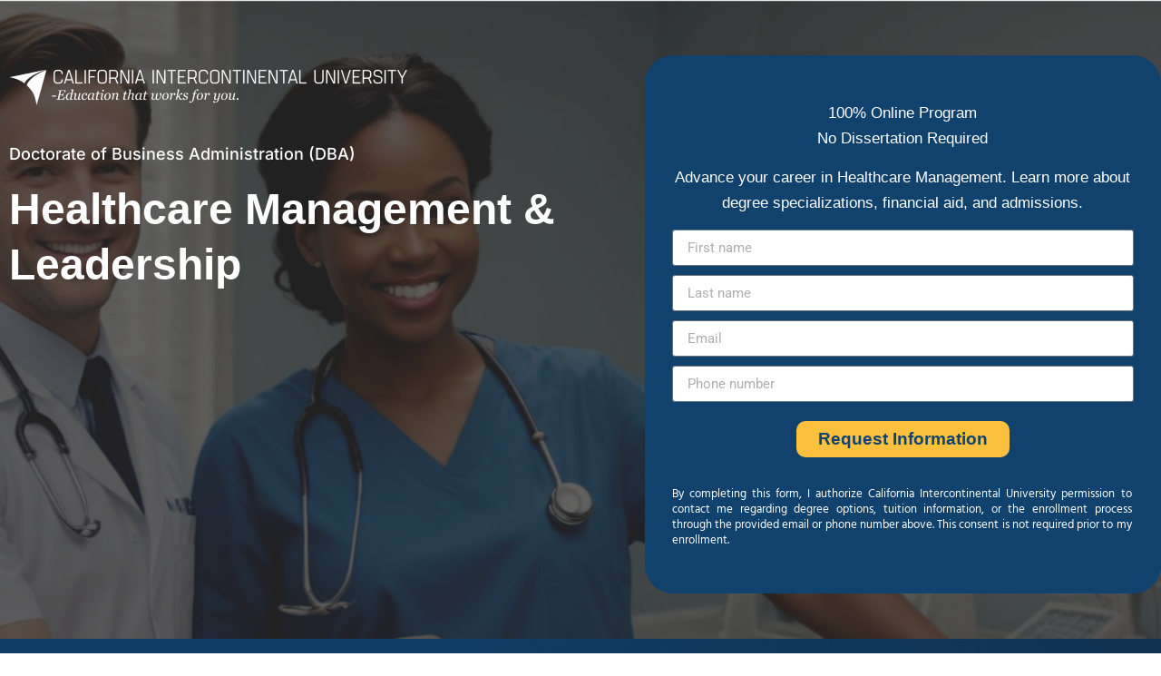

--- FILE ---
content_type: text/html; charset=UTF-8
request_url: https://caluniversity.edu/bdba-east-healthcare/
body_size: 73112
content:
<!DOCTYPE html>
<html lang="en-US">
<head><meta charset="UTF-8"><script>if(navigator.userAgent.match(/MSIE|Internet Explorer/i)||navigator.userAgent.match(/Trident\/7\..*?rv:11/i)){var href=document.location.href;if(!href.match(/[?&]nowprocket/)){if(href.indexOf("?")==-1){if(href.indexOf("#")==-1){document.location.href=href+"?nowprocket=1"}else{document.location.href=href.replace("#","?nowprocket=1#")}}else{if(href.indexOf("#")==-1){document.location.href=href+"&nowprocket=1"}else{document.location.href=href.replace("#","&nowprocket=1#")}}}}</script><script>class RocketLazyLoadScripts{constructor(){this.v="1.2.3",this.triggerEvents=["keydown","mousedown","mousemove","touchmove","touchstart","touchend","wheel"],this.userEventHandler=this._triggerListener.bind(this),this.touchStartHandler=this._onTouchStart.bind(this),this.touchMoveHandler=this._onTouchMove.bind(this),this.touchEndHandler=this._onTouchEnd.bind(this),this.clickHandler=this._onClick.bind(this),this.interceptedClicks=[],window.addEventListener("pageshow",t=>{this.persisted=t.persisted}),window.addEventListener("DOMContentLoaded",()=>{this._preconnect3rdParties()}),this.delayedScripts={normal:[],async:[],defer:[]},this.trash=[],this.allJQueries=[]}_addUserInteractionListener(t){if(document.hidden){t._triggerListener();return}this.triggerEvents.forEach(e=>window.addEventListener(e,t.userEventHandler,{passive:!0})),window.addEventListener("touchstart",t.touchStartHandler,{passive:!0}),window.addEventListener("mousedown",t.touchStartHandler),document.addEventListener("visibilitychange",t.userEventHandler)}_removeUserInteractionListener(){this.triggerEvents.forEach(t=>window.removeEventListener(t,this.userEventHandler,{passive:!0})),document.removeEventListener("visibilitychange",this.userEventHandler)}_onTouchStart(t){"HTML"!==t.target.tagName&&(window.addEventListener("touchend",this.touchEndHandler),window.addEventListener("mouseup",this.touchEndHandler),window.addEventListener("touchmove",this.touchMoveHandler,{passive:!0}),window.addEventListener("mousemove",this.touchMoveHandler),t.target.addEventListener("click",this.clickHandler),this._renameDOMAttribute(t.target,"onclick","rocket-onclick"),this._pendingClickStarted())}_onTouchMove(t){window.removeEventListener("touchend",this.touchEndHandler),window.removeEventListener("mouseup",this.touchEndHandler),window.removeEventListener("touchmove",this.touchMoveHandler,{passive:!0}),window.removeEventListener("mousemove",this.touchMoveHandler),t.target.removeEventListener("click",this.clickHandler),this._renameDOMAttribute(t.target,"rocket-onclick","onclick"),this._pendingClickFinished()}_onTouchEnd(t){window.removeEventListener("touchend",this.touchEndHandler),window.removeEventListener("mouseup",this.touchEndHandler),window.removeEventListener("touchmove",this.touchMoveHandler,{passive:!0}),window.removeEventListener("mousemove",this.touchMoveHandler)}_onClick(t){t.target.removeEventListener("click",this.clickHandler),this._renameDOMAttribute(t.target,"rocket-onclick","onclick"),this.interceptedClicks.push(t),t.preventDefault(),t.stopPropagation(),t.stopImmediatePropagation(),this._pendingClickFinished()}_replayClicks(){window.removeEventListener("touchstart",this.touchStartHandler,{passive:!0}),window.removeEventListener("mousedown",this.touchStartHandler),this.interceptedClicks.forEach(t=>{t.target.dispatchEvent(new MouseEvent("click",{view:t.view,bubbles:!0,cancelable:!0}))})}_waitForPendingClicks(){return new Promise(t=>{this._isClickPending?this._pendingClickFinished=t:t()})}_pendingClickStarted(){this._isClickPending=!0}_pendingClickFinished(){this._isClickPending=!1}_renameDOMAttribute(t,e,r){t.hasAttribute&&t.hasAttribute(e)&&(event.target.setAttribute(r,event.target.getAttribute(e)),event.target.removeAttribute(e))}_triggerListener(){this._removeUserInteractionListener(this),"loading"===document.readyState?document.addEventListener("DOMContentLoaded",this._loadEverythingNow.bind(this)):this._loadEverythingNow()}_preconnect3rdParties(){let t=[];document.querySelectorAll("script[type=rocketlazyloadscript]").forEach(e=>{if(e.hasAttribute("src")){let r=new URL(e.src).origin;r!==location.origin&&t.push({src:r,crossOrigin:e.crossOrigin||"module"===e.getAttribute("data-rocket-type")})}}),t=[...new Map(t.map(t=>[JSON.stringify(t),t])).values()],this._batchInjectResourceHints(t,"preconnect")}async _loadEverythingNow(){this.lastBreath=Date.now(),this._delayEventListeners(this),this._delayJQueryReady(this),this._handleDocumentWrite(),this._registerAllDelayedScripts(),this._preloadAllScripts(),await this._loadScriptsFromList(this.delayedScripts.normal),await this._loadScriptsFromList(this.delayedScripts.defer),await this._loadScriptsFromList(this.delayedScripts.async);try{await this._triggerDOMContentLoaded(),await this._triggerWindowLoad()}catch(t){console.error(t)}window.dispatchEvent(new Event("rocket-allScriptsLoaded")),this._waitForPendingClicks().then(()=>{this._replayClicks()}),this._emptyTrash()}_registerAllDelayedScripts(){document.querySelectorAll("script[type=rocketlazyloadscript]").forEach(t=>{t.hasAttribute("data-rocket-src")?t.hasAttribute("async")&&!1!==t.async?this.delayedScripts.async.push(t):t.hasAttribute("defer")&&!1!==t.defer||"module"===t.getAttribute("data-rocket-type")?this.delayedScripts.defer.push(t):this.delayedScripts.normal.push(t):this.delayedScripts.normal.push(t)})}async _transformScript(t){return new Promise((await this._littleBreath(),navigator.userAgent.indexOf("Firefox/")>0||""===navigator.vendor)?e=>{let r=document.createElement("script");[...t.attributes].forEach(t=>{let e=t.nodeName;"type"!==e&&("data-rocket-type"===e&&(e="type"),"data-rocket-src"===e&&(e="src"),r.setAttribute(e,t.nodeValue))}),t.text&&(r.text=t.text),r.hasAttribute("src")?(r.addEventListener("load",e),r.addEventListener("error",e)):(r.text=t.text,e());try{t.parentNode.replaceChild(r,t)}catch(i){e()}}:async e=>{function r(){t.setAttribute("data-rocket-status","failed"),e()}try{let i=t.getAttribute("data-rocket-type"),n=t.getAttribute("data-rocket-src");t.text,i?(t.type=i,t.removeAttribute("data-rocket-type")):t.removeAttribute("type"),t.addEventListener("load",function r(){t.setAttribute("data-rocket-status","executed"),e()}),t.addEventListener("error",r),n?(t.removeAttribute("data-rocket-src"),t.src=n):t.src="data:text/javascript;base64,"+window.btoa(unescape(encodeURIComponent(t.text)))}catch(s){r()}})}async _loadScriptsFromList(t){let e=t.shift();return e&&e.isConnected?(await this._transformScript(e),this._loadScriptsFromList(t)):Promise.resolve()}_preloadAllScripts(){this._batchInjectResourceHints([...this.delayedScripts.normal,...this.delayedScripts.defer,...this.delayedScripts.async],"preload")}_batchInjectResourceHints(t,e){var r=document.createDocumentFragment();t.forEach(t=>{let i=t.getAttribute&&t.getAttribute("data-rocket-src")||t.src;if(i){let n=document.createElement("link");n.href=i,n.rel=e,"preconnect"!==e&&(n.as="script"),t.getAttribute&&"module"===t.getAttribute("data-rocket-type")&&(n.crossOrigin=!0),t.crossOrigin&&(n.crossOrigin=t.crossOrigin),t.integrity&&(n.integrity=t.integrity),r.appendChild(n),this.trash.push(n)}}),document.head.appendChild(r)}_delayEventListeners(t){let e={};function r(t,r){!function t(r){!e[r]&&(e[r]={originalFunctions:{add:r.addEventListener,remove:r.removeEventListener},eventsToRewrite:[]},r.addEventListener=function(){arguments[0]=i(arguments[0]),e[r].originalFunctions.add.apply(r,arguments)},r.removeEventListener=function(){arguments[0]=i(arguments[0]),e[r].originalFunctions.remove.apply(r,arguments)});function i(t){return e[r].eventsToRewrite.indexOf(t)>=0?"rocket-"+t:t}}(t),e[t].eventsToRewrite.push(r)}function i(t,e){let r=t[e];Object.defineProperty(t,e,{get:()=>r||function(){},set(i){t["rocket"+e]=r=i}})}r(document,"DOMContentLoaded"),r(window,"DOMContentLoaded"),r(window,"load"),r(window,"pageshow"),r(document,"readystatechange"),i(document,"onreadystatechange"),i(window,"onload"),i(window,"onpageshow")}_delayJQueryReady(t){let e;function r(r){if(r&&r.fn&&!t.allJQueries.includes(r)){r.fn.ready=r.fn.init.prototype.ready=function(e){return t.domReadyFired?e.bind(document)(r):document.addEventListener("rocket-DOMContentLoaded",()=>e.bind(document)(r)),r([])};let i=r.fn.on;r.fn.on=r.fn.init.prototype.on=function(){if(this[0]===window){function t(t){return t.split(" ").map(t=>"load"===t||0===t.indexOf("load.")?"rocket-jquery-load":t).join(" ")}"string"==typeof arguments[0]||arguments[0]instanceof String?arguments[0]=t(arguments[0]):"object"==typeof arguments[0]&&Object.keys(arguments[0]).forEach(e=>{let r=arguments[0][e];delete arguments[0][e],arguments[0][t(e)]=r})}return i.apply(this,arguments),this},t.allJQueries.push(r)}e=r}r(window.jQuery),Object.defineProperty(window,"jQuery",{get:()=>e,set(t){r(t)}})}async _triggerDOMContentLoaded(){this.domReadyFired=!0,await this._littleBreath(),document.dispatchEvent(new Event("rocket-DOMContentLoaded")),await this._littleBreath(),window.dispatchEvent(new Event("rocket-DOMContentLoaded")),await this._littleBreath(),document.dispatchEvent(new Event("rocket-readystatechange")),await this._littleBreath(),document.rocketonreadystatechange&&document.rocketonreadystatechange()}async _triggerWindowLoad(){await this._littleBreath(),window.dispatchEvent(new Event("rocket-load")),await this._littleBreath(),window.rocketonload&&window.rocketonload(),await this._littleBreath(),this.allJQueries.forEach(t=>t(window).trigger("rocket-jquery-load")),await this._littleBreath();let t=new Event("rocket-pageshow");t.persisted=this.persisted,window.dispatchEvent(t),await this._littleBreath(),window.rocketonpageshow&&window.rocketonpageshow({persisted:this.persisted})}_handleDocumentWrite(){let t=new Map;document.write=document.writeln=function(e){let r=document.currentScript;r||console.error("WPRocket unable to document.write this: "+e);let i=document.createRange(),n=r.parentElement,s=t.get(r);void 0===s&&(s=r.nextSibling,t.set(r,s));let a=document.createDocumentFragment();i.setStart(a,0),a.appendChild(i.createContextualFragment(e)),n.insertBefore(a,s)}}async _littleBreath(){Date.now()-this.lastBreath>45&&(await this._requestAnimFrame(),this.lastBreath=Date.now())}async _requestAnimFrame(){return document.hidden?new Promise(t=>setTimeout(t)):new Promise(t=>requestAnimationFrame(t))}_emptyTrash(){this.trash.forEach(t=>t.remove())}static run(){let t=new RocketLazyLoadScripts;t._addUserInteractionListener(t)}}RocketLazyLoadScripts.run();</script>
	
		<meta name='robots' content='index, follow, max-image-preview:large, max-snippet:-1, max-video-preview:-1' />

	<!-- This site is optimized with the Yoast SEO plugin v21.6 - https://yoast.com/wordpress/plugins/seo/ -->
	<title>BDBA East Healthcare | California Intercontinental University</title><link rel="preload" as="font" href="https://caluniversity.edu/wp-content/plugins/woocommerce/assets/fonts/WooCommerce.woff2" crossorigin><link rel="preload" as="font" href="https://use.fontawesome.com/releases/v6.5.1/webfonts/fa-brands-400.woff2" crossorigin><link rel="preload" as="font" href="https://use.fontawesome.com/releases/v6.5.1/webfonts/fa-solid-900.woff2" crossorigin><link rel="preload" as="font" href="https://use.fontawesome.com/releases/v6.5.1/webfonts/fa-regular-400.woff2" crossorigin><link rel="preload" as="font" href="https://caluniversity.edu/wp-content/plugins/elementor/assets/lib/font-awesome/webfonts/fa-brands-400.woff2" crossorigin><link rel="preload" as="font" href="https://caluniversity.edu/wp-content/plugins/elementor/assets/lib/font-awesome/webfonts/fa-regular-400.woff2" crossorigin><link rel="preload" as="font" href="https://caluniversity.edu/wp-content/plugins/elementor/assets/lib/font-awesome/webfonts/fa-solid-900.woff2" crossorigin><link rel="preload" as="font" href="https://fonts.gstatic.com/s/hind/v18/5aU69_a8oxmIdGl4BA.woff2" crossorigin><link rel="preload" as="font" href="https://fonts.gstatic.com/s/inter/v20/UcC73FwrK3iLTeHuS_nVMrMxCp50SjIa1ZL7.woff2" crossorigin><link rel="preload" as="font" href="https://fonts.gstatic.com/s/roboto/v50/KFO7CnqEu92Fr1ME7kSn66aGLdTylUAMa3yUBA.woff2" crossorigin><style id="wpr-usedcss">:root{--bdt-breakpoint-s:640px;--bdt-breakpoint-m:960px;--bdt-breakpoint-l:1200px;--bdt-breakpoint-xl:1600px}.bdt-icon{margin:0;border:none;border-radius:0;overflow:visible;font:inherit;color:inherit;text-transform:none;padding:0;background-color:transparent;display:inline-block;fill:currentcolor;line-height:0}button.bdt-icon:not(:disabled){cursor:pointer}.bdt-icon::-moz-focus-inner{border:0;padding:0}.bdt-icon:not(.bdt-preserve) [fill*='#']:not(.bdt-preserve){fill:currentcolor}.bdt-icon:not(.bdt-preserve) [stroke*='#']:not(.bdt-preserve){stroke:currentcolor}.bdt-icon>*{transform:translate(0,0)}.bdt-input{box-sizing:border-box;margin:0;border-radius:0;font:inherit}.bdt-input{overflow:visible}.bdt-input[type=search]::-webkit-search-cancel-button,.bdt-input[type=search]::-webkit-search-decoration{-webkit-appearance:none}.bdt-input[type=number]::-webkit-inner-spin-button,.bdt-input[type=number]::-webkit-outer-spin-button{height:auto}.bdt-input::-moz-placeholder{opacity:1}.bdt-input{-webkit-appearance:none}.bdt-input{max-width:100%;width:100%;border:0;padding:0 10px;background:#f8f8f8;color:#666;border-radius:3px}.bdt-input{height:40px;vertical-align:middle;display:inline-block}.bdt-input:not(input){line-height:40px}.bdt-input:focus{outline:0;background-color:#ebebeb;color:#666}.bdt-input:disabled{background-color:#f8f8f8;color:#999}.bdt-input::placeholder{color:#999}.bdt-input[list]{padding-right:20px;background-repeat:no-repeat;background-position:100% 50%}.bdt-input[list]:focus,.bdt-input[list]:hover{background-image:url("https://caluniversity.edu/wp-content/plugins/bdthemes-element-pack-lite/images/backgrounds/form-datalist.svg")}.bdt-input[list]::-webkit-calendar-picker-indicator{display:none!important}.bdt-button{margin:0;border:none;overflow:visible;font:inherit;color:inherit;text-transform:none;-webkit-appearance:none;border-radius:0;display:inline-block;box-sizing:border-box;padding:0 30px;vertical-align:middle;font-size:16px;line-height:40px;text-align:center;text-decoration:none;border-radius:3px}.bdt-button:not(:disabled){cursor:pointer}.bdt-button::-moz-focus-inner{border:0;padding:0}.bdt-button:hover{text-decoration:none}.bdt-button-default{background-color:#f8f8f8;color:#333}.bdt-button-default:hover{background-color:#ebebeb;color:#333}.bdt-button-default.bdt-active,.bdt-button-default:active{background-color:#dfdfdf;color:#333}.bdt-button-primary{background-color:#1e87f0;color:#fff}.bdt-button-primary:hover{background-color:#0f7ae5;color:#fff}.bdt-button-primary.bdt-active,.bdt-button-primary:active{background-color:#0e6dcd;color:#fff}.bdt-button-default:disabled,.bdt-button-primary:disabled{background-color:#f8f8f8;color:#999}.bdt-alert-close{position:absolute;top:20px;right:15px}.bdt-alert-close:first-child+*{margin-top:0}.bdt-search-navbar{width:400px}.bdt-search-navbar .bdt-search-icon{width:40px}.bdt-search-large{width:500px}.bdt-search-large .bdt-search-icon{width:80px}.bdt-search-toggle{color:#999}.bdt-search-toggle:hover{color:#666}.bdt-accordion-title{display:block;font-size:1.25rem;line-height:1.4;color:#333}.bdt-accordion-title:hover{color:#666;text-decoration:none}.bdt-accordion-content{display:flow-root;margin-top:20px}.bdt-accordion-content>:last-child{margin-bottom:0}.bdt-drop{display:none;position:absolute;z-index:1020;--bdt-position-offset:20px;--bdt-position-viewport-offset:15px;box-sizing:border-box;width:300px}.bdt-drop.bdt-open{display:block}.bdt-dropdown{--bdt-position-offset:10px;--bdt-position-viewport-offset:15px;width:auto;min-width:200px;padding:15px;background:#f8f8f8;color:#666}.bdt-dropdown>:last-child{margin-bottom:0}.bdt-dropdown :focus-visible{outline-color:#333!important}.bdt-dropbar{--bdt-position-offset:0;--bdt-position-shift-offset:0;--bdt-position-viewport-offset:0;width:auto;padding:15px;background:#f8f8f8;color:#666}.bdt-dropbar>:last-child{margin-bottom:0}@media (min-width:640px){.bdt-dropbar{padding-left:30px;padding-right:30px}}@media (min-width:960px){.bdt-dropbar{padding-left:40px;padding-right:40px}}.bdt-dropbar :focus-visible{outline-color:#333!important}.bdt-modal{display:none;position:fixed;top:0;right:0;bottom:0;left:0;z-index:1010;overflow-y:auto;padding:15px;background:rgba(0,0,0,.6);opacity:0;transition:opacity .15s linear}@media (min-width:640px){.bdt-modal{padding:50px 30px}}@media (min-width:960px){.bdt-modal{padding-left:40px;padding-right:40px}}.bdt-modal.bdt-open{opacity:1}.bdt-modal-page{overflow:hidden}.bdt-modal-dialog{position:relative;box-sizing:border-box;margin:0 auto;width:600px;max-width:100%!important;background:#fff;opacity:0;transform:translateY(-100px);transition:.3s linear;transition-property:opacity,transform;border-radius:3px}.bdt-open>.bdt-modal-dialog{opacity:1;transform:translateY(0)}.bdt-modal-body{display:flow-root;padding:20px}.bdt-modal-footer{display:flow-root;padding:10px 20px;background:#f8f8f8}@media (min-width:640px){.bdt-modal-body{padding:30px}.bdt-modal-footer{padding:15px 30px}}.bdt-modal-body>:last-child,.bdt-modal-footer>:last-child{margin-bottom:0}[class*=bdt-modal-close-]{position:absolute;z-index:1010;top:10px;right:10px;padding:5px}[class*=bdt-modal-close-]:first-child+*{margin-top:0}.bdt-slideshow-items{position:relative;z-index:0;margin:0;padding:0;list-style:none;overflow:hidden;-webkit-touch-callout:none;touch-action:pan-y}.bdt-slideshow-items>*{position:absolute;top:0;left:0;right:0;bottom:0;overflow:hidden;will-change:transform,opacity}.bdt-slideshow-items>:not(.bdt-active){display:none}.bdt-slider-container{overflow:hidden}.bdt-slider-items{will-change:transform;position:relative;touch-action:pan-y}.bdt-slider-items:not(.bdt-grid){display:flex;margin:0;padding:0;list-style:none;-webkit-touch-callout:none}.bdt-slider-items>*{flex:none;max-width:100%;position:relative}.bdt-sticky-fixed{margin:0!important;-webkit-backface-visibility:hidden;backface-visibility:hidden}.bdt-sticky-placeholder{pointer-events:none}.bdt-offcanvas{display:none;position:fixed;top:0;bottom:0;left:0;z-index:1000}.bdt-offcanvas-flip .bdt-offcanvas{right:0;left:auto}.bdt-offcanvas-bar{position:absolute;top:0;bottom:0;left:-270px;box-sizing:border-box;width:270px;padding:20px;background:#222;overflow-y:auto}.bdt-offcanvas-flip .bdt-offcanvas-bar{left:auto;right:-270px}@media (min-width:640px){.bdt-offcanvas-bar{left:-350px;width:350px;padding:30px}.bdt-offcanvas-flip .bdt-offcanvas-bar{right:-350px}}.bdt-open>.bdt-offcanvas-bar{left:0}.bdt-offcanvas-flip .bdt-open>.bdt-offcanvas-bar{left:auto;right:0}.bdt-offcanvas-bar-animation{transition:left .3s ease-out}.bdt-offcanvas-flip .bdt-offcanvas-bar-animation{transition-property:right}.bdt-offcanvas-close{position:absolute;z-index:1000;top:5px;right:5px;padding:5px}.bdt-offcanvas-close:first-child+*{margin-top:0}.bdt-offcanvas-overlay{width:100vw;touch-action:none}.bdt-offcanvas-overlay::before{content:"";position:absolute;top:0;bottom:0;left:0;right:0;background:rgba(0,0,0,.1);opacity:0;transition:opacity .15s linear}.bdt-offcanvas-overlay.bdt-open::before{opacity:1}.bdt-offcanvas-container,.bdt-offcanvas-page{overflow-x:hidden;overflow-x:clip}.bdt-offcanvas-container{position:relative;left:0;transition:left .3s ease-out;box-sizing:border-box;width:100%}:not(.bdt-offcanvas-flip).bdt-offcanvas-container-animation{left:270px}.bdt-offcanvas-flip.bdt-offcanvas-container-animation{left:-270px}@media (min-width:640px){.bdt-offcanvas-close{top:10px;right:10px}:not(.bdt-offcanvas-flip).bdt-offcanvas-container-animation{left:350px}.bdt-offcanvas-flip.bdt-offcanvas-container-animation{left:-350px}}.bdt-leader-fill::after{display:inline-block;margin-left:15px;width:0;content:attr(data-fill);white-space:nowrap}.bdt-leader-fill.bdt-leader-hide::after{display:none}:root{--bdt-leader-fill-content:.}.bdt-notification{position:fixed;top:10px;left:10px;z-index:1040;box-sizing:border-box;width:450px}@media (max-width:639px){.bdt-notification{left:10px;right:10px;width:auto;margin:0}}.bdt-notification-message{position:relative;padding:15px;background:#f8f8f8;color:#666;font-size:1.25rem;line-height:1.4;cursor:pointer}*+.bdt-notification-message{margin-top:10px}.bdt-notification-close{display:none;position:absolute;top:20px;right:15px}.bdt-notification-message:hover .bdt-notification-close{display:block}.bdt-sortable{position:relative}.bdt-sortable>:last-child{margin-bottom:0}.bdt-sortable-drag{position:fixed!important;z-index:1050!important;pointer-events:none}.bdt-sortable-placeholder{opacity:0;pointer-events:none}.bdt-sortable-empty{min-height:50px}*+.bdt-grid-margin{margin-top:30px}@media (min-width:1200px){*+.bdt-grid-margin{margin-top:40px}}.bdt-nav,.bdt-nav ul{margin:0;padding:0;list-style:none}.bdt-nav li>a{display:flex;align-items:center;column-gap:.25em;text-decoration:none}.bdt-nav>li>a{padding:5px 0}.bdt-nav-primary{font-size:1.5rem;line-height:1.5}.bdt-nav-primary>li>a{color:#999}.bdt-nav-primary>li>a:hover{color:#666}.bdt-nav-primary>li.bdt-active>a{color:#333}.bdt-navbar-right{display:flex;gap:0;align-items:center}.bdt-navbar-right{margin-left:auto}.bdt-navbar-nav{display:flex;gap:0;margin:0;padding:0;list-style:none}.bdt-navbar-right{flex-wrap:wrap}.bdt-navbar-nav>li>a,.bdt-navbar-toggle{display:flex;justify-content:center;align-items:center;column-gap:.25em;box-sizing:border-box;min-height:80px;font-size:16px;font-family:-apple-system,BlinkMacSystemFont,"Segoe UI",Roboto,"Helvetica Neue",Arial,"Noto Sans",sans-serif,"Apple Color Emoji","Segoe UI Emoji","Segoe UI Symbol","Noto Color Emoji";text-decoration:none}.bdt-navbar-nav>li>a{padding:0 15px;color:#999}.bdt-navbar-nav>li:hover>a,.bdt-navbar-nav>li>a[aria-expanded=true]{color:#666}.bdt-navbar-nav>li>a:active{color:#333}.bdt-navbar-nav>li.bdt-active>a{color:#333}.bdt-navbar-toggle{padding:0 15px;color:#999}.bdt-navbar-toggle:hover,.bdt-navbar-toggle[aria-expanded=true]{color:#666;text-decoration:none}.bdt-navbar-justify .bdt-navbar-nav,.bdt-navbar-justify .bdt-navbar-nav>li,.bdt-navbar-justify .bdt-navbar-right,.bdt-navbar-justify .bdt-navbar-toggle{flex-grow:1}.bdt-navbar-dropdown{--bdt-position-offset:0;--bdt-position-shift-offset:0;--bdt-position-viewport-offset:15px;width:200px;padding:15px;background:#f8f8f8;color:#666}.bdt-navbar-dropdown>:last-child{margin-bottom:0}.bdt-navbar-dropdown :focus-visible{outline-color:#333!important}.bdt-tab-left,.bdt-tab-right{flex-direction:column;margin-left:0}.bdt-tab-left>*,.bdt-tab-right>*{padding-left:0}.bdt-tab-left>*>a{justify-content:left}.bdt-tab-right>*>a{justify-content:left}.bdt-slidenav{padding:5px 10px;color:rgba(102,102,102,.5)}.bdt-slidenav:hover{color:rgba(102,102,102,.9)}.bdt-slidenav:active{color:rgba(102,102,102,.5)}.bdt-slidenav-large{padding:10px}.bdt-lightbox{display:none;position:fixed;top:0;right:0;bottom:0;left:0;z-index:1010;background:#000;opacity:0;transition:opacity .15s linear;touch-action:pinch-zoom}.bdt-lightbox.bdt-open{display:block;opacity:1}.bdt-lightbox :focus-visible{outline-color:rgba(255,255,255,.7)}.bdt-lightbox-page{overflow:hidden}.bdt-lightbox-items>*{position:absolute;top:0;right:0;bottom:0;left:0;display:none;justify-content:center;align-items:center;color:rgba(255,255,255,.7);will-change:transform,opacity}.bdt-lightbox-items>*>*{max-width:100vw;max-height:100vh}.bdt-lightbox-items>*>:not(iframe){width:auto;height:auto}.bdt-lightbox-items>.bdt-active{display:flex}.bdt-lightbox-toolbar{padding:10px;background:rgba(0,0,0,.3);color:rgba(255,255,255,.7)}.bdt-lightbox-toolbar>*{color:rgba(255,255,255,.7)}.bdt-lightbox-toolbar-icon{padding:5px;color:rgba(255,255,255,.7)}.bdt-lightbox-toolbar-icon:hover{color:#fff}.bdt-lightbox-button{box-sizing:border-box;width:50px;height:50px;background:rgba(0,0,0,.3);color:rgba(255,255,255,.7);display:inline-flex;justify-content:center;align-items:center}.bdt-lightbox-button:hover{color:#fff}.bdt-lightbox-caption:empty{display:none}.bdt-lightbox-iframe{width:80%;height:80%}[class*=bdt-animation-]{animation:.5s ease-out both}.bdt-animation-fade{animation-name:bdt-fade;animation-duration:.8s;animation-timing-function:linear}.bdt-animation-scale-up{animation-name:bdt-fade,bdt-scale-up}@keyframes bdt-fade{0%{opacity:0}100%{opacity:1}}@keyframes bdt-scale-up{0%{transform:scale(.9)}100%{transform:scale(1)}}.bdt-text-right{text-align:right!important}.bdt-text-center{text-align:center!important}.bdt-svg,.bdt-svg:not(.bdt-preserve) [fill*='#']:not(.bdt-preserve){fill:currentcolor}.bdt-svg:not(.bdt-preserve) [stroke*='#']:not(.bdt-preserve){stroke:currentcolor}.bdt-svg{transform:translate(0,0)}.bdt-overflow-hidden{overflow:hidden}.bdt-responsive-width{box-sizing:border-box}.bdt-responsive-width{max-width:100%!important;height:auto}[bdt-responsive]{max-width:100%}:where(.bdt-logo){display:inline-block;vertical-align:middle}.bdt-disabled{pointer-events:none}.bdt-drag,.bdt-drag *{cursor:move}.bdt-drag iframe{pointer-events:none}.bdt-dragover{box-shadow:0 0 20px rgba(100,100,100,.3)}.bdt-flex{display:flex}.bdt-flex-top{align-items:flex-start}.bdt-flex-wrap-top{align-content:flex-start}.bdt-margin-small-top{margin-top:10px!important}.bdt-margin-auto-vertical{margin-top:auto!important;margin-bottom:auto!important}:root{--bdt-position-margin-offset:.0001px}[class*=bdt-position-bottom],[class*=bdt-position-center],[class*=bdt-position-top]{position:absolute!important;max-width:calc(100% - (var(--bdt-position-margin-offset) * 2));box-sizing:border-box}.bdt-position-top{top:0;left:0;right:0}.bdt-position-bottom{bottom:0;left:0;right:0}[class*=bdt-position-center-left],[class*=bdt-position-center-right]{top:calc(50% - var(--bdt-position-margin-offset));--bdt-position-translate-y:-50%;transform:translate(0,var(--bdt-position-translate-y))}.bdt-position-center-left{left:0}.bdt-position-center-right{right:0}.bdt-position-medium{margin:30px;--bdt-position-margin-offset:30px}:where(.bdt-transition-fade),:where([class*=bdt-transition-scale]),:where([class*=bdt-transition-slide]){--bdt-position-translate-x:0;--bdt-position-translate-y:0}.bdt-transition-fade,[class*=bdt-transition-slide]{--bdt-translate-x:0;--bdt-translate-y:0;--bdt-scale-x:1;--bdt-scale-y:1;transform:translate(var(--bdt-position-translate-x),var(--bdt-position-translate-y)) translate(var(--bdt-translate-x),var(--bdt-translate-y)) scale(var(--bdt-scale-x),var(--bdt-scale-y));transition:.3s ease-out;transition-property:opacity,transform,filter;opacity:0}.bdt-transition-active.bdt-active .bdt-transition-fade{opacity:1}.bdt-transition-slide-top{--bdt-translate-y:-100%}.bdt-transition-slide-bottom{--bdt-translate-y:100%}.bdt-transition-active.bdt-active [class*=bdt-transition-slide]{--bdt-translate-x:0;--bdt-translate-y:0;opacity:1}.bdt-transition-opaque{opacity:1}[hidden]{display:none}.bdt-invisible{visibility:hidden!important}@media print{*,::after,::before{background:0 0!important;color:#000!important;box-shadow:none!important;text-shadow:none!important}a,a:visited{text-decoration:underline}pre{border:1px solid #999;page-break-inside:avoid}thead{display:table-header-group}img,tr{page-break-inside:avoid}img{max-width:100%!important}@page{margin:.5cm}h2,h3,p{orphans:3;widows:3}h2,h3{page-break-after:avoid}}.bdt-notification .bdt-icon{margin-right:10px;vertical-align:middle;line-height:normal}.bdt-notification .bdt-notification-message{padding:20px 40px 20px 20px;background:#fff;font-size:1rem;box-shadow:0 5px 20px rgba(0,0,0,.1);border-radius:3px}[class*=" elementor-widget-bdt-"] .swiper-container{margin-left:auto;margin-right:auto;position:relative;overflow:hidden;z-index:1}[class*=" elementor-widget-bdt-"] .swiper-horizontal>.swiper-pagination-bullets,[class*=" elementor-widget-bdt-"] .swiper-pagination-bullets.swiper-pagination-horizontal,[class*=" elementor-widget-bdt-"] .swiper-pagination-custom,[class*=" elementor-widget-bdt-"] .swiper-pagination-fraction{bottom:auto}.elementor-lightbox .dialog-close-button .ep-icon-close{transition:transform .3s}.elementor-lightbox .dialog-close-button:hover .ep-icon-close{transform:rotate(90deg)}.elementor-lightbox .elementor-swiper-button-next .ep-icon-chevron-right,.elementor-lightbox .elementor-swiper-button-prev .ep-icon-chevron-left{transition:transform .3s}.elementor-lightbox .elementor-swiper-button-prev:hover .ep-icon-chevron-left{transform:scale(1.2)}.elementor-lightbox .elementor-swiper-button-next:hover .ep-icon-chevron-right{transform:scale(1.2)}[class*=elementor-widget-bdt-] .bdt-arrows-dots-container .swiper-pagination,[class*=elementor-widget-bdt-] .bdt-dots-container .swiper-pagination,[class*=elementor-widget-bdt-] .bdt-slider .swiper-pagination{position:relative;display:flex;align-items:var(--ep-swiper-dots-align,center);justify-content:center}[class*=elementor-widget-bdt-] .bdt-arrows-dots-container .swiper-pagination .swiper-pagination-bullet,[class*=elementor-widget-bdt-] .bdt-dots-container .swiper-pagination .swiper-pagination-bullet,[class*=elementor-widget-bdt-] .bdt-slider .swiper-pagination .swiper-pagination-bullet{width:10px;height:10px;outline:0;transition:all .3s ease}[class*=elementor-widget-bdt-] .bdt-arrows-dots-container .swiper-pagination .swiper-pagination-bullet+.swiper-pagination-bullet,[class*=elementor-widget-bdt-] .bdt-dots-container .swiper-pagination .swiper-pagination-bullet+.swiper-pagination-bullet,[class*=elementor-widget-bdt-] .bdt-slider .swiper-pagination .swiper-pagination-bullet+.swiper-pagination-bullet{margin-left:var(--ep-swiper-dots-space-between,5px);outline:0}[class*=elementor-widget-bdt-] .bdt-arrows-dots-container .swiper-pagination.swiper-pagination-fraction,[class*=elementor-widget-bdt-] .bdt-dots-container .swiper-pagination.swiper-pagination-fraction,[class*=elementor-widget-bdt-] .bdt-slider .swiper-pagination.swiper-pagination-fraction{bottom:auto;z-index:1}[class*=elementor-widget-bdt-] .bdt-arrows-dots-container .swiper-pagination-bullets,[class*=elementor-widget-bdt-] .bdt-dots-container .swiper-pagination-bullets,[class*=elementor-widget-bdt-] .bdt-slider .swiper-pagination-bullets{min-height:var(--ep-swiper-dots-active-height,10px)}[class*=elementor-widget-bdt-] .bdt-arrows-dots-container .swiper-pagination-bullets .swiper-pagination-bullet,[class*=elementor-widget-bdt-] .bdt-dots-container .swiper-pagination-bullets .swiper-pagination-bullet,[class*=elementor-widget-bdt-] .bdt-slider .swiper-pagination-bullets .swiper-pagination-bullet{position:relative}[class*=elementor-widget-bdt-] .bdt-arrows-dots-container .swiper-pagination-bullets .swiper-pagination-bullet:after,[class*=elementor-widget-bdt-] .bdt-dots-container .swiper-pagination-bullets .swiper-pagination-bullet:after,[class*=elementor-widget-bdt-] .bdt-slider .swiper-pagination-bullets .swiper-pagination-bullet:after{content:'';width:calc(100% + 6px);height:calc(100% + 6px);position:absolute;transform:translate(-50%,-50%);left:50%;top:50%}.bdt-arrows-dots-align-center .bdt-arrows-dots-container .swiper-pagination,.bdt-arrows-dots-align-center .bdt-dots-container .swiper-pagination{position:absolute;width:100%!important}.bdt-navigation-type-progress .swiper-pagination-progress{transform:translateY(15px);height:5px;width:100%}[class*=elementor-widget-bdt-] .bdt-arrows-dots-container .swiper-pagination-bullets-dynamic,[class*=elementor-widget-bdt-] .bdt-dots-container .swiper-pagination-bullets-dynamic,[class*=elementor-widget-bdt-] .bdt-slider .swiper-pagination-bullets-dynamic{overflow:hidden;font-size:0;width:100%!important}[class*=elementor-widget-bdt-] .bdt-arrows-dots-container .swiper-pagination-bullets-dynamic .swiper-pagination-bullet,[class*=elementor-widget-bdt-] .bdt-dots-container .swiper-pagination-bullets-dynamic .swiper-pagination-bullet,[class*=elementor-widget-bdt-] .bdt-slider .swiper-pagination-bullets-dynamic .swiper-pagination-bullet{transform:scale(.33);position:relative}[class*=elementor-widget-bdt-] .bdt-arrows-dots-container .swiper-pagination-bullets-dynamic .swiper-pagination-bullet-active,[class*=elementor-widget-bdt-] .bdt-dots-container .swiper-pagination-bullets-dynamic .swiper-pagination-bullet-active,[class*=elementor-widget-bdt-] .bdt-slider .swiper-pagination-bullets-dynamic .swiper-pagination-bullet-active{transform:scale(1)}[class*=elementor-widget-bdt-] .bdt-arrows-dots-container .swiper-pagination-bullets-dynamic .swiper-pagination-bullet-active-main,[class*=elementor-widget-bdt-] .bdt-dots-container .swiper-pagination-bullets-dynamic .swiper-pagination-bullet-active-main,[class*=elementor-widget-bdt-] .bdt-slider .swiper-pagination-bullets-dynamic .swiper-pagination-bullet-active-main{transform:scale(1)}[class*=elementor-widget-bdt-] .bdt-arrows-dots-container .swiper-pagination-bullets-dynamic .swiper-pagination-bullet-active-prev,[class*=elementor-widget-bdt-] .bdt-dots-container .swiper-pagination-bullets-dynamic .swiper-pagination-bullet-active-prev,[class*=elementor-widget-bdt-] .bdt-slider .swiper-pagination-bullets-dynamic .swiper-pagination-bullet-active-prev{transform:scale(.66)}[class*=elementor-widget-bdt-] .bdt-arrows-dots-container .swiper-pagination-bullets-dynamic .swiper-pagination-bullet-active-prev-prev,[class*=elementor-widget-bdt-] .bdt-dots-container .swiper-pagination-bullets-dynamic .swiper-pagination-bullet-active-prev-prev,[class*=elementor-widget-bdt-] .bdt-slider .swiper-pagination-bullets-dynamic .swiper-pagination-bullet-active-prev-prev{transform:scale(.33)}[class*=elementor-widget-bdt-] .bdt-arrows-dots-container .swiper-pagination-bullets-dynamic .swiper-pagination-bullet-active-next,[class*=elementor-widget-bdt-] .bdt-dots-container .swiper-pagination-bullets-dynamic .swiper-pagination-bullet-active-next,[class*=elementor-widget-bdt-] .bdt-slider .swiper-pagination-bullets-dynamic .swiper-pagination-bullet-active-next{transform:scale(.66)}[class*=elementor-widget-bdt-] .bdt-arrows-dots-container .swiper-pagination-bullets-dynamic .swiper-pagination-bullet-active-next-next,[class*=elementor-widget-bdt-] .bdt-dots-container .swiper-pagination-bullets-dynamic .swiper-pagination-bullet-active-next-next,[class*=elementor-widget-bdt-] .bdt-slider .swiper-pagination-bullets-dynamic .swiper-pagination-bullet-active-next-next{transform:scale(.33)}[class*=elementor-widget-bdt-] .swiper-container-coverflow{padding-top:15px}[class*=elementor-widget-bdt-] .swiper-container-coverflow .swiper-slide{transition-property:transform,border,background}[class*=elementor-widget-bdt-] .swiper-container-horizontal>.swiper-pagination-progress{top:auto;bottom:0}.elementor-pagination-position-inside .swiper-container-horizontal>.swiper-pagination-bullets,.elementor-pagination-position-inside .swiper-pagination-fraction{bottom:10px}.elementor-pagination-position-outside .swiper-container{padding-bottom:40px}.elementor-pagination-position-outside .swiper-container-horizontal>.swiper-pagination-bullets,.elementor-pagination-position-outside .swiper-pagination-fraction{bottom:0}[class*=bdt-] *,[class*=bdt-] ::after,[class*=bdt-] ::before{box-sizing:border-box}.bdt-ep-shadow-mode-yes .bdt-custom-carousel .swiper-container,.bdt-ep-shadow-mode-yes .bdt-ep-carousel .swiper-container,.bdt-ep-shadow-mode-yes .bdt-event-carousel .swiper-container,.bdt-ep-shadow-mode-yes .bdt-event-carousel-skin-fable .swiper-container,.bdt-ep-shadow-mode-yes .bdt-learnpress-carousel .swiper-container,.bdt-ep-shadow-mode-yes .bdt-panel-slider .swiper-container,.bdt-ep-shadow-mode-yes .bdt-portfolio-carousel .swiper-container,.bdt-ep-shadow-mode-yes .bdt-testimonial-carousel .swiper-container,.bdt-ep-shadow-mode-yes .bdt-tutor-lms-course-carousel .swiper-container,.bdt-ep-shadow-mode-yes .bdt-wc-carousel .swiper-container,.bdt-ep-shadow-mode-yes .ep-edd-product-review-carousel .swiper-container{padding:10px;margin:0 -10px}.bdt-show-hidden-item--yes .swiper-container{overflow:visible}[class*=elementor-widget-bdt-] .swiper-container-horizontal .swiper-pagination-bullets,[class*=elementor-widget-bdt-] .swiper-container-horizontal+.swiper-pagination-bullets,[class*=elementor-widget-bdt-] .swiper-horizontal .swiper-pagination-bullets,[class*=elementor-widget-bdt-] .swiper-horizontal+.swiper-pagination-bullets,[class*=elementor-widget-bdt-] .swiper-pagination-custom,[class*=elementor-widget-bdt-] .swiper-pagination-fraction{bottom:-50px;width:100%}[class*=elementor-widget-bdt-] .swiper-container-horizontal .swiper-pagination-bullets .swiper-pagination-bullet,[class*=elementor-widget-bdt-] .swiper-container-horizontal+.swiper-pagination-bullets .swiper-pagination-bullet,[class*=elementor-widget-bdt-] .swiper-horizontal .swiper-pagination-bullets .swiper-pagination-bullet,[class*=elementor-widget-bdt-] .swiper-horizontal+.swiper-pagination-bullets .swiper-pagination-bullet,[class*=elementor-widget-bdt-] .swiper-pagination-custom .swiper-pagination-bullet,[class*=elementor-widget-bdt-] .swiper-pagination-fraction .swiper-pagination-bullet{width:10px;height:10px;margin:0 5px}.bdt-navigation-type-arrows-fraction .swiper-pagination{position:initial}.rtl .bdt-arrows-container .swiper-pagination,.rtl .bdt-arrows-dots-container .swiper-pagination,.rtl .bdt-arrows-fraction-container .swiper-pagination{direction:ltr}[class*=elementor-widget-bdt-] .swiper-container .elementor-lightbox-content-source{display:none}[class*=elementor-widget-bdt-] .swiper-slide{border-style:solid;border-width:0;overflow:hidden}[class*=elementor-widget-bdt-] .swiper-container-horizontal+.swiper-pagination-progressbar,[class*=elementor-widget-bdt-] .swiper-container-vertical+.swiper-pagination-progressbar.swiper-pagination-progressbar-opposite{width:100%;height:4px}[class*=elementor-widget-bdt-] .swiper-horizontal+.swiper-pagination-progressbar,[class*=elementor-widget-bdt-] .swiper-vertical+.swiper-pagination-progressbar.swiper-pagination-progressbar-opposite{width:100%;height:4px}[class*=elementor-widget-bdt-] .swiper-pagination-progressbar{background:rgba(0,0,0,.25);position:absolute}[class*=elementor-widget-bdt-] .swiper-pagination-progressbar .swiper-pagination-progressbar-fill{background:#007aff;position:absolute;left:0;top:0;width:100%;height:100%;transform:scale(0);transform-origin:left top}iframe[data-src]:not(.lazy-loaded){background:rgba(152,152,152,.07);background-image:url('https://caluniversity.edu/wp-content/plugins/bdthemes-element-pack-lite/assets/images/loading.svg');background-repeat:no-repeat;background-position:center}.elementor-button svg{width:1.2em}.bdt-lightbox .bdt-lightbox-button{transition:all .3s ease}.bdt-lightbox .bdt-lightbox-button svg{width:1em}img.emoji{display:inline!important;border:none!important;box-shadow:none!important;height:1em!important;width:1em!important;margin:0 .07em!important;vertical-align:-.1em!important;background:0 0!important;padding:0!important}:root{--wp--preset--aspect-ratio--square:1;--wp--preset--aspect-ratio--4-3:4/3;--wp--preset--aspect-ratio--3-4:3/4;--wp--preset--aspect-ratio--3-2:3/2;--wp--preset--aspect-ratio--2-3:2/3;--wp--preset--aspect-ratio--16-9:16/9;--wp--preset--aspect-ratio--9-16:9/16;--wp--preset--color--black:#000000;--wp--preset--color--cyan-bluish-gray:#abb8c3;--wp--preset--color--white:#ffffff;--wp--preset--color--pale-pink:#f78da7;--wp--preset--color--vivid-red:#cf2e2e;--wp--preset--color--luminous-vivid-orange:#ff6900;--wp--preset--color--luminous-vivid-amber:#fcb900;--wp--preset--color--light-green-cyan:#7bdcb5;--wp--preset--color--vivid-green-cyan:#00d084;--wp--preset--color--pale-cyan-blue:#8ed1fc;--wp--preset--color--vivid-cyan-blue:#0693e3;--wp--preset--color--vivid-purple:#9b51e0;--wp--preset--gradient--vivid-cyan-blue-to-vivid-purple:linear-gradient(135deg,rgba(6, 147, 227, 1) 0%,rgb(155, 81, 224) 100%);--wp--preset--gradient--light-green-cyan-to-vivid-green-cyan:linear-gradient(135deg,rgb(122, 220, 180) 0%,rgb(0, 208, 130) 100%);--wp--preset--gradient--luminous-vivid-amber-to-luminous-vivid-orange:linear-gradient(135deg,rgba(252, 185, 0, 1) 0%,rgba(255, 105, 0, 1) 100%);--wp--preset--gradient--luminous-vivid-orange-to-vivid-red:linear-gradient(135deg,rgba(255, 105, 0, 1) 0%,rgb(207, 46, 46) 100%);--wp--preset--gradient--very-light-gray-to-cyan-bluish-gray:linear-gradient(135deg,rgb(238, 238, 238) 0%,rgb(169, 184, 195) 100%);--wp--preset--gradient--cool-to-warm-spectrum:linear-gradient(135deg,rgb(74, 234, 220) 0%,rgb(151, 120, 209) 20%,rgb(207, 42, 186) 40%,rgb(238, 44, 130) 60%,rgb(251, 105, 98) 80%,rgb(254, 248, 76) 100%);--wp--preset--gradient--blush-light-purple:linear-gradient(135deg,rgb(255, 206, 236) 0%,rgb(152, 150, 240) 100%);--wp--preset--gradient--blush-bordeaux:linear-gradient(135deg,rgb(254, 205, 165) 0%,rgb(254, 45, 45) 50%,rgb(107, 0, 62) 100%);--wp--preset--gradient--luminous-dusk:linear-gradient(135deg,rgb(255, 203, 112) 0%,rgb(199, 81, 192) 50%,rgb(65, 88, 208) 100%);--wp--preset--gradient--pale-ocean:linear-gradient(135deg,rgb(255, 245, 203) 0%,rgb(182, 227, 212) 50%,rgb(51, 167, 181) 100%);--wp--preset--gradient--electric-grass:linear-gradient(135deg,rgb(202, 248, 128) 0%,rgb(113, 206, 126) 100%);--wp--preset--gradient--midnight:linear-gradient(135deg,rgb(2, 3, 129) 0%,rgb(40, 116, 252) 100%);--wp--preset--font-size--small:13px;--wp--preset--font-size--medium:20px;--wp--preset--font-size--large:36px;--wp--preset--font-size--x-large:42px;--wp--preset--font-family--inter:"Inter",sans-serif;--wp--preset--font-family--cardo:Cardo;--wp--preset--spacing--20:0.44rem;--wp--preset--spacing--30:0.67rem;--wp--preset--spacing--40:1rem;--wp--preset--spacing--50:1.5rem;--wp--preset--spacing--60:2.25rem;--wp--preset--spacing--70:3.38rem;--wp--preset--spacing--80:5.06rem;--wp--preset--shadow--natural:6px 6px 9px rgba(0, 0, 0, .2);--wp--preset--shadow--deep:12px 12px 50px rgba(0, 0, 0, .4);--wp--preset--shadow--sharp:6px 6px 0px rgba(0, 0, 0, .2);--wp--preset--shadow--outlined:6px 6px 0px -3px rgba(255, 255, 255, 1),6px 6px rgba(0, 0, 0, 1);--wp--preset--shadow--crisp:6px 6px 0px rgba(0, 0, 0, 1)}:where(.is-layout-flex){gap:.5em}:where(.is-layout-grid){gap:.5em}:where(.wp-block-post-template.is-layout-flex){gap:1.25em}:where(.wp-block-post-template.is-layout-grid){gap:1.25em}:where(.wp-block-columns.is-layout-flex){gap:2em}:where(.wp-block-columns.is-layout-grid){gap:2em}:root :where(.wp-block-pullquote){font-size:1.5em;line-height:1.6}.woocommerce .woocommerce-error .button,.woocommerce .woocommerce-info .button,.woocommerce .woocommerce-message .button{float:right}.woocommerce img{height:auto;max-width:100%}.woocommerce #content div.product div.images,.woocommerce div.product div.images{float:left;width:48%}.woocommerce #content div.product div.thumbnails::after,.woocommerce #content div.product div.thumbnails::before,.woocommerce div.product div.thumbnails::after,.woocommerce div.product div.thumbnails::before{content:" ";display:table}.woocommerce #content div.product div.thumbnails::after,.woocommerce div.product div.thumbnails::after{clear:both}.woocommerce #content div.product div.thumbnails a,.woocommerce div.product div.thumbnails a{float:left;width:30.75%;margin-right:3.8%;margin-bottom:1em}.woocommerce #content div.product div.thumbnails a.last,.woocommerce div.product div.thumbnails a.last{margin-right:0}.woocommerce #content div.product div.thumbnails a.first,.woocommerce div.product div.thumbnails a.first{clear:both}.woocommerce div.product div.thumbnails.columns-1 a{width:100%;margin-right:0;float:none}.woocommerce div.product div.thumbnails.columns-2 a{width:48%}.woocommerce div.product div.thumbnails.columns-4 a{width:22.05%}.woocommerce div.product div.thumbnails.columns-5 a{width:16.9%}.woocommerce #content div.product div.summary,.woocommerce div.product div.summary{float:right;width:48%;clear:none}.woocommerce #content div.product .woocommerce-tabs,.woocommerce div.product .woocommerce-tabs{clear:both}.woocommerce div.product .woocommerce-tabs ul.tabs::after,.woocommerce div.product .woocommerce-tabs ul.tabs::before{content:" ";display:table}.woocommerce div.product .woocommerce-tabs ul.tabs::after{clear:both}.woocommerce div.product .woocommerce-tabs ul.tabs li{display:inline-block}.woocommerce #content div.product #reviews .comment::after,.woocommerce #content div.product #reviews .comment::before,.woocommerce div.product #reviews .comment::after,.woocommerce div.product #reviews .comment::before{content:" ";display:table}.woocommerce #content div.product #reviews .comment::after,.woocommerce div.product #reviews .comment::after{clear:both}.woocommerce #content div.product #reviews .comment img,.woocommerce div.product #reviews .comment img{float:right;height:auto}.woocommerce ul.products{clear:both}.woocommerce ul.products::after,.woocommerce ul.products::before{content:" ";display:table}.woocommerce ul.products::after{clear:both}.woocommerce ul.products li.product{float:left;margin:0 3.8% 2.992em 0;padding:0;position:relative;width:22.05%;margin-left:0}.woocommerce ul.products li.first{clear:both}.woocommerce ul.products li.last{margin-right:0}.woocommerce .woocommerce-ordering{float:right}.woocommerce #content table.cart img,.woocommerce table.cart img{height:auto}.woocommerce #content table.cart td.actions,.woocommerce table.cart td.actions{text-align:right}.woocommerce #content table.cart td.actions .coupon,.woocommerce table.cart td.actions .coupon{float:left}.woocommerce form .form-row::after,.woocommerce form .form-row::before{content:" ";display:table}.woocommerce form .form-row::after{clear:both}.woocommerce form .form-row label{display:block}.woocommerce form .form-row label.checkbox{display:inline}.woocommerce form .form-row select{width:100%}.woocommerce form .password-input{display:flex;flex-direction:column;justify-content:center;position:relative}.woocommerce form .password-input input[type=password]{padding-right:2.5rem}.woocommerce form .password-input input::-ms-reveal{display:none}.woocommerce form .show-password-input{position:absolute;right:.7em;top:.7em;cursor:pointer}.woocommerce form .show-password-input::after{font-family:WooCommerce;speak:never;font-weight:400;font-variant:normal;text-transform:none;line-height:1;-webkit-font-smoothing:antialiased;margin-left:.618em;content:"\e010";text-decoration:none}.woocommerce form .show-password-input.display-password::after{color:#585858}.woocommerce #payment .form-row select{width:auto}.woocommerce #payment #place_order{float:right}:root{--woocommerce:#7F54B3;--wc-green:#7ad03a;--wc-red:#a00;--wc-orange:#ffba00;--wc-blue:#2ea2cc;--wc-primary:#7F54B3;--wc-primary-text:white;--wc-secondary:#e9e6ed;--wc-secondary-text:#515151;--wc-highlight:#b3af54;--wc-highligh-text:white;--wc-content-bg:#fff;--wc-subtext:#767676}@keyframes spin{100%{transform:rotate(360deg)}}@font-face{font-display:swap;font-family:WooCommerce;src:url(https://caluniversity.edu/wp-content/plugins/woocommerce/assets/fonts/WooCommerce.woff2) format("woff2"),url(https://caluniversity.edu/wp-content/plugins/woocommerce/assets/fonts/WooCommerce.woff) format("woff"),url(https://caluniversity.edu/wp-content/plugins/woocommerce/assets/fonts/WooCommerce.ttf) format("truetype");font-weight:400;font-style:normal}.woocommerce-store-notice{position:absolute;top:0;left:0;right:0;margin:0;width:100%;font-size:1em;padding:1em 0;text-align:center;background-color:#7f54b3;color:#fff;z-index:99998;box-shadow:0 1px 1em rgba(0,0,0,.2);display:none}.woocommerce-store-notice a{color:#fff;text-decoration:underline}.clear{clear:both}.woocommerce .blockUI.blockOverlay{position:relative}.woocommerce .blockUI.blockOverlay::before{height:1em;width:1em;display:block;position:absolute;top:50%;left:50%;margin-left:-.5em;margin-top:-.5em;content:"";animation:1s ease-in-out infinite spin;background:url(https://caluniversity.edu/wp-content/plugins/woocommerce/assets/images/icons/loader.svg) center center;background-size:cover;line-height:1;text-align:center;font-size:2em;color:rgba(0,0,0,.75)}.woocommerce a.remove{display:block;font-size:1.5em;height:1em;width:1em;text-align:center;line-height:1;border-radius:100%;color:var(--wc-red)!important;text-decoration:none;font-weight:700;border:0}.woocommerce a.remove:hover{color:#fff!important;background:var(--wc-red)}.woocommerce .quantity .qty{width:3.631em;text-align:center}.woocommerce div.product{margin-bottom:0;position:relative}.woocommerce div.product .product_title{clear:none;margin-top:0;padding:0}.woocommerce div.product p.price ins,.woocommerce div.product span.price ins{background:inherit;font-weight:700;display:inline-block}.woocommerce div.product p.price del,.woocommerce div.product span.price del{opacity:.5;display:inline-block}.woocommerce div.product p.stock{font-size:.92em}.woocommerce div.product .woocommerce-product-rating{margin-bottom:1.618em}.woocommerce div.product div.images{margin-bottom:2em}.woocommerce div.product div.images img{display:block;width:100%;height:auto;box-shadow:none}.woocommerce div.product div.images div.thumbnails{padding-top:1em}.woocommerce div.product div.images.woocommerce-product-gallery{position:relative}.woocommerce div.product div.images .woocommerce-product-gallery__wrapper{transition:all cubic-bezier(.795,-.035,0,1) .5s;margin:0;padding:0}.woocommerce div.product div.images .woocommerce-product-gallery__wrapper .zoomImg{background-color:#fff;opacity:0}.woocommerce div.product div.images .woocommerce-product-gallery__image--placeholder{border:1px solid #f2f2f2}.woocommerce div.product div.images .woocommerce-product-gallery__image:nth-child(n+2){width:25%;display:inline-block}.woocommerce div.product div.images .woocommerce-product-gallery__trigger{position:absolute;top:.5em;right:.5em;font-size:2em;z-index:9;width:36px;height:36px;background:#fff;text-indent:-9999px;border-radius:100%;box-sizing:content-box}.woocommerce div.product div.images .woocommerce-product-gallery__trigger::before{content:"";display:block;width:10px;height:10px;border:2px solid #000;border-radius:100%;position:absolute;top:9px;left:9px;box-sizing:content-box}.woocommerce div.product div.images .woocommerce-product-gallery__trigger::after{content:"";display:block;width:2px;height:8px;background:#000;border-radius:6px;position:absolute;top:19px;left:22px;transform:rotate(-45deg);box-sizing:content-box}.woocommerce div.product div.images .flex-control-thumbs{overflow:hidden;zoom:1;margin:0;padding:0}.woocommerce div.product div.images .flex-control-thumbs li{width:25%;float:left;margin:0;list-style:none}.woocommerce div.product div.images .flex-control-thumbs li img{cursor:pointer;opacity:.5;margin:0}.woocommerce div.product div.images .flex-control-thumbs li img.flex-active,.woocommerce div.product div.images .flex-control-thumbs li img:hover{opacity:1}.woocommerce div.product .woocommerce-product-gallery--columns-3 .flex-control-thumbs li:nth-child(3n+1){clear:left}.woocommerce div.product .woocommerce-product-gallery--columns-4 .flex-control-thumbs li:nth-child(4n+1){clear:left}.woocommerce div.product .woocommerce-product-gallery--columns-5 .flex-control-thumbs li:nth-child(5n+1){clear:left}.woocommerce div.product div.summary{margin-bottom:2em}.woocommerce div.product div.social{text-align:right;margin:0 0 1em}.woocommerce div.product div.social span{margin:0 0 0 2px}.woocommerce div.product div.social span span{margin:0}.woocommerce div.product div.social span .stButton .chicklets{padding-left:16px;width:0}.woocommerce div.product div.social iframe{float:left;margin-top:3px}.woocommerce div.product .woocommerce-tabs ul.tabs{list-style:none;padding:0 0 0 1em;margin:0 0 1.618em;overflow:hidden;position:relative}.woocommerce div.product .woocommerce-tabs ul.tabs li{border:1px solid #cfc8d8;background-color:#e9e6ed;color:#515151;display:inline-block;position:relative;z-index:0;border-radius:4px 4px 0 0;margin:0 -5px;padding:0 1em}.woocommerce div.product .woocommerce-tabs ul.tabs li a{display:inline-block;padding:.5em 0;font-weight:700;color:#515151;text-decoration:none}.woocommerce div.product .woocommerce-tabs ul.tabs li a:hover{text-decoration:none;color:#6a6a6a}.woocommerce div.product .woocommerce-tabs ul.tabs li.active{background:#fff;color:#515151;z-index:2;border-bottom-color:#fff}.woocommerce div.product .woocommerce-tabs ul.tabs li.active a{color:inherit;text-shadow:inherit}.woocommerce div.product .woocommerce-tabs ul.tabs li.active::before{box-shadow:2px 2px 0 #fff}.woocommerce div.product .woocommerce-tabs ul.tabs li.active::after{box-shadow:-2px 2px 0 #fff}.woocommerce div.product .woocommerce-tabs ul.tabs li::after,.woocommerce div.product .woocommerce-tabs ul.tabs li::before{border:1px solid #cfc8d8;position:absolute;bottom:-1px;width:5px;height:5px;content:" ";box-sizing:border-box}.woocommerce div.product .woocommerce-tabs ul.tabs li::before{left:-5px;border-bottom-right-radius:4px;border-width:0 1px 1px 0;box-shadow:2px 2px 0 #e9e6ed}.woocommerce div.product .woocommerce-tabs ul.tabs li::after{right:-5px;border-bottom-left-radius:4px;border-width:0 0 1px 1px;box-shadow:-2px 2px 0 #e9e6ed}.woocommerce div.product .woocommerce-tabs ul.tabs::before{position:absolute;content:" ";width:100%;bottom:0;left:0;border-bottom:1px solid #cfc8d8;z-index:1}.woocommerce div.product .woocommerce-tabs .panel{margin:0 0 2em;padding:0}.woocommerce div.product p.cart{margin-bottom:2em}.woocommerce div.product p.cart::after,.woocommerce div.product p.cart::before{content:" ";display:table}.woocommerce div.product p.cart::after{clear:both}.woocommerce div.product form.cart{margin-bottom:2em}.woocommerce div.product form.cart::after,.woocommerce div.product form.cart::before{content:" ";display:table}.woocommerce div.product form.cart::after{clear:both}.woocommerce div.product form.cart div.quantity{float:left;margin:0 4px 0 0}.woocommerce div.product form.cart table{border-width:0 0 1px}.woocommerce div.product form.cart table td{padding-left:0}.woocommerce div.product form.cart table div.quantity{float:none;margin:0}.woocommerce div.product form.cart table small.stock{display:block;float:none}.woocommerce div.product form.cart .variations{margin-bottom:1em;border:0;width:100%}.woocommerce div.product form.cart .variations td,.woocommerce div.product form.cart .variations th{border:0;line-height:2em;vertical-align:top}.woocommerce div.product form.cart .variations label{font-weight:700;text-align:left}.woocommerce div.product form.cart .variations select{max-width:100%;min-width:75%;display:inline-block;margin-right:1em}.woocommerce div.product form.cart .variations td.label{padding-right:1em}.woocommerce div.product form.cart .woocommerce-variation-description p{margin-bottom:1em}.woocommerce div.product form.cart .reset_variations{visibility:hidden;font-size:.83em}.woocommerce div.product form.cart .wc-no-matching-variations{display:none}.woocommerce div.product form.cart .button{vertical-align:middle;float:left}.woocommerce div.product form.cart .group_table td.woocommerce-grouped-product-list-item__label{padding-right:1em;padding-left:1em}.woocommerce div.product form.cart .group_table td{vertical-align:top;padding-bottom:.5em;border:0}.woocommerce div.product form.cart .group_table td:first-child{width:4em;text-align:center}.woocommerce div.product form.cart .group_table .wc-grouped-product-add-to-cart-checkbox{display:inline-block;width:auto;margin:0 auto;transform:scale(1.5,1.5)}.woocommerce .products ul,.woocommerce ul.products{margin:0 0 1em;padding:0;list-style:none;clear:both}.woocommerce .products ul::after,.woocommerce .products ul::before,.woocommerce ul.products::after,.woocommerce ul.products::before{content:" ";display:table}.woocommerce .products ul::after,.woocommerce ul.products::after{clear:both}.woocommerce .products ul li,.woocommerce ul.products li{list-style:none}.woocommerce ul.products li.product h3{padding:.5em 0;margin:0;font-size:1em}.woocommerce ul.products li.product a{text-decoration:none}.woocommerce ul.products li.product a img{width:100%;height:auto;display:block;margin:0 0 1em;box-shadow:none}.woocommerce ul.products li.product .button{display:inline-block;margin-top:1em}.woocommerce .woocommerce-ordering{margin:0 0 1em}.woocommerce .woocommerce-ordering select{vertical-align:top}.woocommerce .cart .button,.woocommerce .cart input.button{float:none}.woocommerce a.added_to_cart{padding-top:.5em;display:inline-block}.woocommerce #reviews h2 small{float:right;color:#767676;font-size:15px;margin:10px 0 0}.woocommerce #reviews h2 small a{text-decoration:none;color:#767676}.woocommerce #reviews h3{margin:0}.woocommerce #reviews #respond{margin:0;border:0;padding:0}.woocommerce #reviews #comment{height:75px}.woocommerce #reviews #comments h2{clear:none}.woocommerce p.stars a{position:relative;height:1em;width:1em;text-indent:-999em;display:inline-block;text-decoration:none}.woocommerce p.stars a::before{display:block;position:absolute;top:0;left:0;width:1em;height:1em;line-height:1;font-family:WooCommerce;content:"\e021";text-indent:0}.woocommerce p.stars a:hover~a::before{content:"\e021"}.woocommerce p.stars:hover a::before{content:"\e020"}.woocommerce p.stars.selected a.active::before{content:"\e020"}.woocommerce p.stars.selected a.active~a::before{content:"\e021"}.woocommerce p.stars.selected a:not(.active)::before{content:"\e020"}.woocommerce table.shop_table{border:1px solid rgba(0,0,0,.1);margin:0 -1px 24px 0;text-align:left;width:100%;border-collapse:separate;border-radius:5px}.woocommerce table.shop_table th{font-weight:700;padding:9px 12px;line-height:1.5em}.woocommerce table.shop_table td{border-top:1px solid rgba(0,0,0,.1);padding:9px 12px;vertical-align:middle;line-height:1.5em}.woocommerce table.shop_table td small{font-weight:400}.woocommerce table.shop_table td del{font-weight:400}.woocommerce table.shop_table tbody:first-child tr:first-child td,.woocommerce table.shop_table tbody:first-child tr:first-child th{border-top:0}.woocommerce table.shop_table tbody th{font-weight:700;border-top:1px solid rgba(0,0,0,.1)}.woocommerce table.my_account_orders{font-size:.85em}.woocommerce table.my_account_orders td,.woocommerce table.my_account_orders th{padding:4px 8px;vertical-align:middle}.woocommerce table.my_account_orders .button{white-space:nowrap}.woocommerce form .form-row{padding:3px;margin:0 0 6px}.woocommerce form .form-row [placeholder]:focus::-webkit-input-placeholder{-webkit-transition:opacity .5s .5s;transition:opacity .5s .5s ease;opacity:0}.woocommerce form .form-row label{line-height:2}.woocommerce form .form-row label.hidden{visibility:hidden}.woocommerce form .form-row label.inline{display:inline}.woocommerce form .form-row .woocommerce-input-wrapper .description{background:#1e85be;color:#fff;border-radius:3px;padding:1em;margin:.5em 0 0;clear:both;display:none;position:relative}.woocommerce form .form-row .woocommerce-input-wrapper .description a{color:#fff;text-decoration:underline;border:0;box-shadow:none}.woocommerce form .form-row .woocommerce-input-wrapper .description::before{left:50%;top:0;margin-top:-4px;transform:translateX(-50%) rotate(180deg);content:"";position:absolute;border-width:4px 6px 0;border-style:solid;border-color:#1e85be transparent transparent;z-index:100;display:block}.woocommerce form .form-row select{cursor:pointer;margin:0}.woocommerce form .form-row .required{color:var(--wc-red);font-weight:700;border:0!important;text-decoration:none;visibility:hidden}.woocommerce form .form-row textarea{box-sizing:border-box;width:100%;margin:0;outline:0;line-height:normal}.woocommerce form .form-row textarea{height:4em;line-height:1.5;display:block;box-shadow:none}.woocommerce form .form-row ::-webkit-input-placeholder{line-height:normal}.woocommerce form .form-row :-moz-placeholder{line-height:normal}.woocommerce form .form-row :-ms-input-placeholder{line-height:normal}.woocommerce form.register{border:1px solid #cfc8d8;padding:20px;margin:2em 0;text-align:left;border-radius:5px}.woocommerce:where(body:not(.woocommerce-block-theme-has-button-styles)) #respond input#submit,.woocommerce:where(body:not(.woocommerce-block-theme-has-button-styles)) a.button,.woocommerce:where(body:not(.woocommerce-block-theme-has-button-styles)) button.button,.woocommerce:where(body:not(.woocommerce-block-theme-has-button-styles)) input.button,:where(body:not(.woocommerce-block-theme-has-button-styles)) .woocommerce #respond input#submit,:where(body:not(.woocommerce-block-theme-has-button-styles)) .woocommerce a.button,:where(body:not(.woocommerce-block-theme-has-button-styles)) .woocommerce button.button,:where(body:not(.woocommerce-block-theme-has-button-styles)) .woocommerce input.button{font-size:100%;margin:0;line-height:1;cursor:pointer;position:relative;text-decoration:none;overflow:visible;padding:.618em 1em;font-weight:700;border-radius:3px;left:auto;color:#515151;background-color:#e9e6ed;border:0;display:inline-block;background-image:none;box-shadow:none;text-shadow:none}.woocommerce:where(body:not(.woocommerce-block-theme-has-button-styles)) #respond input#submit.loading,.woocommerce:where(body:not(.woocommerce-block-theme-has-button-styles)) a.button.loading,.woocommerce:where(body:not(.woocommerce-block-theme-has-button-styles)) button.button.loading,.woocommerce:where(body:not(.woocommerce-block-theme-has-button-styles)) input.button.loading,:where(body:not(.woocommerce-block-theme-has-button-styles)) .woocommerce #respond input#submit.loading,:where(body:not(.woocommerce-block-theme-has-button-styles)) .woocommerce a.button.loading,:where(body:not(.woocommerce-block-theme-has-button-styles)) .woocommerce button.button.loading,:where(body:not(.woocommerce-block-theme-has-button-styles)) .woocommerce input.button.loading{opacity:.25;padding-right:2.618em}.woocommerce:where(body:not(.woocommerce-block-theme-has-button-styles)) #respond input#submit.loading::after,.woocommerce:where(body:not(.woocommerce-block-theme-has-button-styles)) a.button.loading::after,.woocommerce:where(body:not(.woocommerce-block-theme-has-button-styles)) button.button.loading::after,.woocommerce:where(body:not(.woocommerce-block-theme-has-button-styles)) input.button.loading::after,:where(body:not(.woocommerce-block-theme-has-button-styles)) .woocommerce #respond input#submit.loading::after,:where(body:not(.woocommerce-block-theme-has-button-styles)) .woocommerce a.button.loading::after,:where(body:not(.woocommerce-block-theme-has-button-styles)) .woocommerce button.button.loading::after,:where(body:not(.woocommerce-block-theme-has-button-styles)) .woocommerce input.button.loading::after{font-family:WooCommerce;content:"\e01c";vertical-align:top;font-weight:400;position:absolute;top:.618em;right:1em;animation:2s linear infinite spin}.woocommerce:where(body:not(.woocommerce-block-theme-has-button-styles)) #respond input#submit.added::after,.woocommerce:where(body:not(.woocommerce-block-theme-has-button-styles)) a.button.added::after,.woocommerce:where(body:not(.woocommerce-block-theme-has-button-styles)) button.button.added::after,.woocommerce:where(body:not(.woocommerce-block-theme-has-button-styles)) input.button.added::after,:where(body:not(.woocommerce-block-theme-has-button-styles)) .woocommerce #respond input#submit.added::after,:where(body:not(.woocommerce-block-theme-has-button-styles)) .woocommerce a.button.added::after,:where(body:not(.woocommerce-block-theme-has-button-styles)) .woocommerce button.button.added::after,:where(body:not(.woocommerce-block-theme-has-button-styles)) .woocommerce input.button.added::after{font-family:WooCommerce;content:"\e017";margin-left:.53em;vertical-align:bottom}.woocommerce:where(body:not(.woocommerce-block-theme-has-button-styles)) #respond input#submit:hover,.woocommerce:where(body:not(.woocommerce-block-theme-has-button-styles)) a.button:hover,.woocommerce:where(body:not(.woocommerce-block-theme-has-button-styles)) button.button:hover,.woocommerce:where(body:not(.woocommerce-block-theme-has-button-styles)) input.button:hover,:where(body:not(.woocommerce-block-theme-has-button-styles)) .woocommerce #respond input#submit:hover,:where(body:not(.woocommerce-block-theme-has-button-styles)) .woocommerce a.button:hover,:where(body:not(.woocommerce-block-theme-has-button-styles)) .woocommerce button.button:hover,:where(body:not(.woocommerce-block-theme-has-button-styles)) .woocommerce input.button:hover{background-color:#dcd7e3;text-decoration:none;background-image:none;color:#515151}.woocommerce:where(body:not(.woocommerce-block-theme-has-button-styles)) #respond input#submit.alt,.woocommerce:where(body:not(.woocommerce-block-theme-has-button-styles)) a.button.alt,.woocommerce:where(body:not(.woocommerce-block-theme-has-button-styles)) button.button.alt,.woocommerce:where(body:not(.woocommerce-block-theme-has-button-styles)) input.button.alt,:where(body:not(.woocommerce-block-theme-has-button-styles)) .woocommerce #respond input#submit.alt,:where(body:not(.woocommerce-block-theme-has-button-styles)) .woocommerce a.button.alt,:where(body:not(.woocommerce-block-theme-has-button-styles)) .woocommerce button.button.alt,:where(body:not(.woocommerce-block-theme-has-button-styles)) .woocommerce input.button.alt{background-color:#7f54b3;color:#fff;-webkit-font-smoothing:antialiased}.woocommerce:where(body:not(.woocommerce-block-theme-has-button-styles)) #respond input#submit.alt:hover,.woocommerce:where(body:not(.woocommerce-block-theme-has-button-styles)) a.button.alt:hover,.woocommerce:where(body:not(.woocommerce-block-theme-has-button-styles)) button.button.alt:hover,.woocommerce:where(body:not(.woocommerce-block-theme-has-button-styles)) input.button.alt:hover,:where(body:not(.woocommerce-block-theme-has-button-styles)) .woocommerce #respond input#submit.alt:hover,:where(body:not(.woocommerce-block-theme-has-button-styles)) .woocommerce a.button.alt:hover,:where(body:not(.woocommerce-block-theme-has-button-styles)) .woocommerce button.button.alt:hover,:where(body:not(.woocommerce-block-theme-has-button-styles)) .woocommerce input.button.alt:hover{background-color:#7249a4;color:#fff}.woocommerce:where(body:not(.woocommerce-block-theme-has-button-styles)) #respond input#submit.alt.disabled,.woocommerce:where(body:not(.woocommerce-block-theme-has-button-styles)) #respond input#submit.alt.disabled:hover,.woocommerce:where(body:not(.woocommerce-block-theme-has-button-styles)) #respond input#submit.alt:disabled,.woocommerce:where(body:not(.woocommerce-block-theme-has-button-styles)) #respond input#submit.alt:disabled:hover,.woocommerce:where(body:not(.woocommerce-block-theme-has-button-styles)) #respond input#submit.alt:disabled[disabled],.woocommerce:where(body:not(.woocommerce-block-theme-has-button-styles)) #respond input#submit.alt:disabled[disabled]:hover,.woocommerce:where(body:not(.woocommerce-block-theme-has-button-styles)) a.button.alt.disabled,.woocommerce:where(body:not(.woocommerce-block-theme-has-button-styles)) a.button.alt.disabled:hover,.woocommerce:where(body:not(.woocommerce-block-theme-has-button-styles)) a.button.alt:disabled,.woocommerce:where(body:not(.woocommerce-block-theme-has-button-styles)) a.button.alt:disabled:hover,.woocommerce:where(body:not(.woocommerce-block-theme-has-button-styles)) a.button.alt:disabled[disabled],.woocommerce:where(body:not(.woocommerce-block-theme-has-button-styles)) a.button.alt:disabled[disabled]:hover,.woocommerce:where(body:not(.woocommerce-block-theme-has-button-styles)) button.button.alt.disabled,.woocommerce:where(body:not(.woocommerce-block-theme-has-button-styles)) button.button.alt.disabled:hover,.woocommerce:where(body:not(.woocommerce-block-theme-has-button-styles)) button.button.alt:disabled,.woocommerce:where(body:not(.woocommerce-block-theme-has-button-styles)) button.button.alt:disabled:hover,.woocommerce:where(body:not(.woocommerce-block-theme-has-button-styles)) button.button.alt:disabled[disabled],.woocommerce:where(body:not(.woocommerce-block-theme-has-button-styles)) button.button.alt:disabled[disabled]:hover,.woocommerce:where(body:not(.woocommerce-block-theme-has-button-styles)) input.button.alt.disabled,.woocommerce:where(body:not(.woocommerce-block-theme-has-button-styles)) input.button.alt.disabled:hover,.woocommerce:where(body:not(.woocommerce-block-theme-has-button-styles)) input.button.alt:disabled,.woocommerce:where(body:not(.woocommerce-block-theme-has-button-styles)) input.button.alt:disabled:hover,.woocommerce:where(body:not(.woocommerce-block-theme-has-button-styles)) input.button.alt:disabled[disabled],.woocommerce:where(body:not(.woocommerce-block-theme-has-button-styles)) input.button.alt:disabled[disabled]:hover,:where(body:not(.woocommerce-block-theme-has-button-styles)) .woocommerce #respond input#submit.alt.disabled,:where(body:not(.woocommerce-block-theme-has-button-styles)) .woocommerce #respond input#submit.alt.disabled:hover,:where(body:not(.woocommerce-block-theme-has-button-styles)) .woocommerce #respond input#submit.alt:disabled,:where(body:not(.woocommerce-block-theme-has-button-styles)) .woocommerce #respond input#submit.alt:disabled:hover,:where(body:not(.woocommerce-block-theme-has-button-styles)) .woocommerce #respond input#submit.alt:disabled[disabled],:where(body:not(.woocommerce-block-theme-has-button-styles)) .woocommerce #respond input#submit.alt:disabled[disabled]:hover,:where(body:not(.woocommerce-block-theme-has-button-styles)) .woocommerce a.button.alt.disabled,:where(body:not(.woocommerce-block-theme-has-button-styles)) .woocommerce a.button.alt.disabled:hover,:where(body:not(.woocommerce-block-theme-has-button-styles)) .woocommerce a.button.alt:disabled,:where(body:not(.woocommerce-block-theme-has-button-styles)) .woocommerce a.button.alt:disabled:hover,:where(body:not(.woocommerce-block-theme-has-button-styles)) .woocommerce a.button.alt:disabled[disabled],:where(body:not(.woocommerce-block-theme-has-button-styles)) .woocommerce a.button.alt:disabled[disabled]:hover,:where(body:not(.woocommerce-block-theme-has-button-styles)) .woocommerce button.button.alt.disabled,:where(body:not(.woocommerce-block-theme-has-button-styles)) .woocommerce button.button.alt.disabled:hover,:where(body:not(.woocommerce-block-theme-has-button-styles)) .woocommerce button.button.alt:disabled,:where(body:not(.woocommerce-block-theme-has-button-styles)) .woocommerce button.button.alt:disabled:hover,:where(body:not(.woocommerce-block-theme-has-button-styles)) .woocommerce button.button.alt:disabled[disabled],:where(body:not(.woocommerce-block-theme-has-button-styles)) .woocommerce button.button.alt:disabled[disabled]:hover,:where(body:not(.woocommerce-block-theme-has-button-styles)) .woocommerce input.button.alt.disabled,:where(body:not(.woocommerce-block-theme-has-button-styles)) .woocommerce input.button.alt.disabled:hover,:where(body:not(.woocommerce-block-theme-has-button-styles)) .woocommerce input.button.alt:disabled,:where(body:not(.woocommerce-block-theme-has-button-styles)) .woocommerce input.button.alt:disabled:hover,:where(body:not(.woocommerce-block-theme-has-button-styles)) .woocommerce input.button.alt:disabled[disabled],:where(body:not(.woocommerce-block-theme-has-button-styles)) .woocommerce input.button.alt:disabled[disabled]:hover{background-color:#7f54b3;color:#fff}.woocommerce:where(body:not(.woocommerce-block-theme-has-button-styles)) #respond input#submit.disabled,.woocommerce:where(body:not(.woocommerce-block-theme-has-button-styles)) #respond input#submit:disabled,.woocommerce:where(body:not(.woocommerce-block-theme-has-button-styles)) #respond input#submit:disabled[disabled],.woocommerce:where(body:not(.woocommerce-block-theme-has-button-styles)) a.button.disabled,.woocommerce:where(body:not(.woocommerce-block-theme-has-button-styles)) a.button:disabled,.woocommerce:where(body:not(.woocommerce-block-theme-has-button-styles)) a.button:disabled[disabled],.woocommerce:where(body:not(.woocommerce-block-theme-has-button-styles)) button.button.disabled,.woocommerce:where(body:not(.woocommerce-block-theme-has-button-styles)) button.button:disabled,.woocommerce:where(body:not(.woocommerce-block-theme-has-button-styles)) button.button:disabled[disabled],.woocommerce:where(body:not(.woocommerce-block-theme-has-button-styles)) input.button.disabled,.woocommerce:where(body:not(.woocommerce-block-theme-has-button-styles)) input.button:disabled,.woocommerce:where(body:not(.woocommerce-block-theme-has-button-styles)) input.button:disabled[disabled],:where(body:not(.woocommerce-block-theme-has-button-styles)) .woocommerce #respond input#submit.disabled,:where(body:not(.woocommerce-block-theme-has-button-styles)) .woocommerce #respond input#submit:disabled,:where(body:not(.woocommerce-block-theme-has-button-styles)) .woocommerce #respond input#submit:disabled[disabled],:where(body:not(.woocommerce-block-theme-has-button-styles)) .woocommerce a.button.disabled,:where(body:not(.woocommerce-block-theme-has-button-styles)) .woocommerce a.button:disabled,:where(body:not(.woocommerce-block-theme-has-button-styles)) .woocommerce a.button:disabled[disabled],:where(body:not(.woocommerce-block-theme-has-button-styles)) .woocommerce button.button.disabled,:where(body:not(.woocommerce-block-theme-has-button-styles)) .woocommerce button.button:disabled,:where(body:not(.woocommerce-block-theme-has-button-styles)) .woocommerce button.button:disabled[disabled],:where(body:not(.woocommerce-block-theme-has-button-styles)) .woocommerce input.button.disabled,:where(body:not(.woocommerce-block-theme-has-button-styles)) .woocommerce input.button:disabled,:where(body:not(.woocommerce-block-theme-has-button-styles)) .woocommerce input.button:disabled[disabled]{color:inherit;cursor:not-allowed;opacity:.5;padding:.618em 1em}.woocommerce:where(body:not(.woocommerce-block-theme-has-button-styles)) #respond input#submit.disabled:hover,.woocommerce:where(body:not(.woocommerce-block-theme-has-button-styles)) #respond input#submit:disabled:hover,.woocommerce:where(body:not(.woocommerce-block-theme-has-button-styles)) #respond input#submit:disabled[disabled]:hover,.woocommerce:where(body:not(.woocommerce-block-theme-has-button-styles)) a.button.disabled:hover,.woocommerce:where(body:not(.woocommerce-block-theme-has-button-styles)) a.button:disabled:hover,.woocommerce:where(body:not(.woocommerce-block-theme-has-button-styles)) a.button:disabled[disabled]:hover,.woocommerce:where(body:not(.woocommerce-block-theme-has-button-styles)) button.button.disabled:hover,.woocommerce:where(body:not(.woocommerce-block-theme-has-button-styles)) button.button:disabled:hover,.woocommerce:where(body:not(.woocommerce-block-theme-has-button-styles)) button.button:disabled[disabled]:hover,.woocommerce:where(body:not(.woocommerce-block-theme-has-button-styles)) input.button.disabled:hover,.woocommerce:where(body:not(.woocommerce-block-theme-has-button-styles)) input.button:disabled:hover,.woocommerce:where(body:not(.woocommerce-block-theme-has-button-styles)) input.button:disabled[disabled]:hover,:where(body:not(.woocommerce-block-theme-has-button-styles)) .woocommerce #respond input#submit.disabled:hover,:where(body:not(.woocommerce-block-theme-has-button-styles)) .woocommerce #respond input#submit:disabled:hover,:where(body:not(.woocommerce-block-theme-has-button-styles)) .woocommerce #respond input#submit:disabled[disabled]:hover,:where(body:not(.woocommerce-block-theme-has-button-styles)) .woocommerce a.button.disabled:hover,:where(body:not(.woocommerce-block-theme-has-button-styles)) .woocommerce a.button:disabled:hover,:where(body:not(.woocommerce-block-theme-has-button-styles)) .woocommerce a.button:disabled[disabled]:hover,:where(body:not(.woocommerce-block-theme-has-button-styles)) .woocommerce button.button.disabled:hover,:where(body:not(.woocommerce-block-theme-has-button-styles)) .woocommerce button.button:disabled:hover,:where(body:not(.woocommerce-block-theme-has-button-styles)) .woocommerce button.button:disabled[disabled]:hover,:where(body:not(.woocommerce-block-theme-has-button-styles)) .woocommerce input.button.disabled:hover,:where(body:not(.woocommerce-block-theme-has-button-styles)) .woocommerce input.button:disabled:hover,:where(body:not(.woocommerce-block-theme-has-button-styles)) .woocommerce input.button:disabled[disabled]:hover{color:inherit;background-color:#e9e6ed}.woocommerce-error,.woocommerce-info,.woocommerce-message{padding:1em 2em 1em 3.5em;margin:0 0 2em;position:relative;background-color:#f6f5f8;color:#515151;border-top:3px solid #7f54b3;list-style:none;width:auto;word-wrap:break-word}.woocommerce-error::after,.woocommerce-error::before,.woocommerce-info::after,.woocommerce-info::before,.woocommerce-message::after,.woocommerce-message::before{content:" ";display:table}.woocommerce-error::after,.woocommerce-info::after,.woocommerce-message::after{clear:both}.woocommerce-error::before,.woocommerce-info::before,.woocommerce-message::before{font-family:WooCommerce;content:"\e028";content:"\e028"/"";display:inline-block;position:absolute;top:1em;left:1.5em}.woocommerce-error .button,.woocommerce-info .button,.woocommerce-message .button{float:right}.woocommerce-error li,.woocommerce-info li,.woocommerce-message li{list-style:none!important;padding-left:0!important;margin-left:0!important}.woocommerce-message{border-top-color:#8fae1b}.woocommerce-message::before{content:"\e015";color:#8fae1b}.woocommerce-info{border-top-color:#1e85be}.woocommerce-info::before{color:#1e85be}.woocommerce-error{border-top-color:#b81c23}.woocommerce-error::before{content:"\e016";color:#b81c23}#add_payment_method table.cart img,.woocommerce-cart table.cart img{width:32px;box-shadow:none}#add_payment_method table.cart td,#add_payment_method table.cart th,.woocommerce-cart table.cart td,.woocommerce-cart table.cart th{vertical-align:middle}#add_payment_method table.cart input,.woocommerce-cart table.cart input{margin:0;vertical-align:middle}#add_payment_method #payment,.woocommerce-cart #payment{background:#e9e6ed;border-radius:5px}#add_payment_method #payment div.form-row,.woocommerce-cart #payment div.form-row{padding:1em}#coming-soon-footer-banner{width:100%;min-height:56px;background:#fff;position:fixed;display:flex;font-size:13px;bottom:0;line-height:16px;align-items:center;border-top:1px solid #dcdcdc;padding:16px;box-sizing:border-box;z-index:100}#coming-soon-footer-banner a{color:#3858e9;text-decoration:none}.woocommerce form .form-row .required{visibility:visible}.ui-helper-reset{margin:0;padding:0;border:0;outline:0;line-height:1.3;text-decoration:none;font-size:100%;list-style:none}.ui-helper-clearfix:after,.ui-helper-clearfix:before{content:"";display:table;border-collapse:collapse}.ui-helper-clearfix:after{clear:both}.ui-state-disabled{cursor:default!important;pointer-events:none}.ui-icon{display:inline-block;vertical-align:middle;margin-top:-.25em;position:relative;text-indent:-99999px;overflow:hidden;background-repeat:no-repeat}.ui-accordion .ui-accordion-header{display:block;cursor:pointer;position:relative;margin:2px 0 0;padding:.5em .5em .5em .7em;font-size:100%}.ui-accordion .ui-accordion-content{padding:1em 2.2em;border-top:0;overflow:auto}.ui-datepicker-multi .ui-datepicker-buttonpane{clear:left}.ui-datepicker-row-break{clear:both;width:100%;font-size:0}.ui-datepicker-rtl{direction:rtl}.ui-datepicker-rtl .ui-datepicker-prev{right:2px;left:auto}.ui-datepicker-rtl .ui-datepicker-next{left:2px;right:auto}.ui-datepicker-rtl .ui-datepicker-prev:hover{right:1px;left:auto}.ui-datepicker-rtl .ui-datepicker-next:hover{left:1px;right:auto}.ui-datepicker-rtl .ui-datepicker-buttonpane{clear:right}.ui-datepicker-rtl .ui-datepicker-buttonpane button{float:left}.ui-datepicker-rtl .ui-datepicker-buttonpane button.ui-datepicker-current{float:right}.ui-dialog{position:absolute;top:0;left:0;padding:.2em;outline:0}.ui-dialog .ui-dialog-titlebar{padding:.4em 1em;position:relative}.ui-dialog .ui-dialog-content{position:relative;border:0;padding:.5em 1em;background:0 0;overflow:auto}.ui-widget{font-family:Verdana,Arial,sans-serif;font-size:1.1em}.ui-widget .ui-widget{font-size:1em}.ui-widget button,.ui-widget input,.ui-widget select,.ui-widget textarea{font-family:Verdana,Arial,sans-serif;font-size:1em}.ui-widget.ui-widget-content{border:1px solid #d3d3d3}.ui-widget-content{border:1px solid #aaa;background:#fff;color:#222}.ui-widget-content a{color:#222}.ui-widget-header{border:1px solid #aaa;background:url("https://caluniversity.edu/wp-content/plugins/wp-easycart/design/theme/base-responsive-v3/images/ui-bg_highlight-soft_75_cccccc_1x100.png") 50% 50% repeat-x #ccc;color:#222;font-weight:700}.ui-widget-header a{color:#222}.ui-state-default,.ui-widget-content .ui-state-default,.ui-widget-header .ui-state-default{border:1px solid #d3d3d3;background:url("https://caluniversity.edu/wp-content/plugins/wp-easycart/design/theme/base-responsive-v3/images/ui-bg_glass_75_e6e6e6_1x400.png") 50% 50% repeat-x #e6e6e6;font-weight:400;color:#555}.ui-state-default a,.ui-state-default a:link,.ui-state-default a:visited{color:#555;text-decoration:none}.ui-state-focus,.ui-state-hover,.ui-widget-content .ui-state-focus,.ui-widget-content .ui-state-hover,.ui-widget-header .ui-state-focus,.ui-widget-header .ui-state-hover{border:1px solid #999;background:url("https://caluniversity.edu/wp-content/plugins/wp-easycart/design/theme/base-responsive-v3/images/ui-bg_glass_75_dadada_1x400.png") 50% 50% repeat-x #dadada;font-weight:400;color:#212121}.ui-state-focus a,.ui-state-focus a:hover,.ui-state-focus a:link,.ui-state-focus a:visited,.ui-state-hover a,.ui-state-hover a:hover,.ui-state-hover a:link,.ui-state-hover a:visited{color:#212121;text-decoration:none}.ui-state-active,.ui-widget-content .ui-state-active,.ui-widget-header .ui-state-active{border:1px solid #aaa;background:url("https://caluniversity.edu/wp-content/plugins/wp-easycart/design/theme/base-responsive-v3/images/ui-bg_glass_65_ffffff_1x400.png") 50% 50% repeat-x #fff;font-weight:400;color:#212121}.ui-state-active a,.ui-state-active a:link,.ui-state-active a:visited{color:#212121;text-decoration:none}.ui-state-highlight,.ui-widget-content .ui-state-highlight,.ui-widget-header .ui-state-highlight{border:1px solid #fcefa1;background:url("https://caluniversity.edu/wp-content/plugins/wp-easycart/design/theme/base-responsive-v3/images/ui-bg_glass_55_fbf9ee_1x400.png") 50% 50% repeat-x #fbf9ee;color:#363636}.ui-state-highlight a,.ui-widget-content .ui-state-highlight a,.ui-widget-header .ui-state-highlight a{color:#363636}.ui-priority-primary,.ui-widget-content .ui-priority-primary,.ui-widget-header .ui-priority-primary{font-weight:700}.ui-priority-secondary,.ui-widget-content .ui-priority-secondary,.ui-widget-header .ui-priority-secondary{opacity:.7;filter:Alpha(Opacity=70);font-weight:400}.ui-state-disabled,.ui-widget-content .ui-state-disabled,.ui-widget-header .ui-state-disabled{opacity:.35;filter:Alpha(Opacity=35);background-image:none}.ui-state-disabled .ui-icon{filter:Alpha(Opacity=35)}.ui-icon{width:16px;height:16px}.ui-icon,.ui-widget-content .ui-icon{background-image:url("https://caluniversity.edu/wp-content/plugins/wp-easycart/design/theme/base-responsive-v3/images/ui-icons_222222_256x240.png")}.ui-widget-header .ui-icon{background-image:url("https://caluniversity.edu/wp-content/plugins/wp-easycart/design/theme/base-responsive-v3/images/ui-icons_222222_256x240.png")}.ui-state-focus .ui-icon,.ui-state-hover .ui-icon{background-image:url("https://caluniversity.edu/wp-content/plugins/wp-easycart/design/theme/base-responsive-v3/images/ui-icons_454545_256x240.png")}.ui-state-active .ui-icon{background-image:url("https://caluniversity.edu/wp-content/plugins/wp-easycart/design/theme/base-responsive-v3/images/ui-icons_454545_256x240.png")}.ui-state-highlight .ui-icon{background-image:url("https://caluniversity.edu/wp-content/plugins/wp-easycart/design/theme/base-responsive-v3/images/ui-icons_2e83ff_256x240.png")}.ui-icon-triangle-1-e{background-position:-32px -16px}.ui-icon-triangle-1-s{background-position:-65px -16px}.ui-corner-all,.ui-corner-top{border-top-left-radius:4px}.ui-corner-all,.ui-corner-top{border-top-right-radius:4px}.ui-corner-all,.ui-corner-bottom{border-bottom-left-radius:4px}.ui-corner-all,.ui-corner-bottom{border-bottom-right-radius:4px}@media only screen and (min-width:768px) and (max-width:1024px){.ec_product_quickview{display:none!important}}input[type=checkbox]{-webkit-appearance:checkbox}input[type=radio]{-webkit-appearance:radio}@-webkit-keyframes spin{0%{-webkit-transform:rotate(0);transform:rotate(0)}100%{-webkit-transform:rotate(360deg);transform:rotate(360deg)}}@keyframes spin{0%{-webkit-transform:rotate(0);transform:rotate(0)}100%{-webkit-transform:rotate(360deg);transform:rotate(360deg)}}.wp-easycart-carousel-item{display:none;padding-bottom:20px}.ec_product_shortcode{width:100%}.ec_flipbook_left{text-align:center!important;left:-1px;border-left:none;position:absolute;top:50%;margin-top:-25px;width:25px;height:35px;border:1px solid #ebebeb;line-height:32px!important;cursor:pointer;z-index:680;background-color:#fff;opacity:0;-webkit-transition:.2s ease-in-out;-moz-transition:.2s ease-in-out;-o-transition:.2s ease-in-out;transition:all .2s ease-in-out;color:#333}.ec_flipbook_right{text-align:center!important;right:-1px;border-right:none;position:absolute;top:50%;margin-top:-25px;width:25px;height:35px;border:1px solid #e2e2e2;line-height:32px!important;cursor:pointer;z-index:680;background-color:#fff!important;opacity:0;-webkit-transition:.2s ease-in-out;-moz-transition:.2s ease-in-out;-o-transition:.2s ease-in-out;transition:all .2s ease-in-out;color:#333}.ec_flipbook_left::selection,.ec_flipbook_right::selection{background-color:transparent!important;color:#333!important}.ec_product_quickview_container{display:none;position:fixed;top:0;left:0;height:100%;width:100%;background:rgba(0,0,0,.75);box-sizing:border-box;z-index:99999;text-align:center}.ec_product_quickview_container:before{content:'';display:inline-block;height:100%;vertical-align:middle;box-sizing:border-box;line-height:.8em}.ec_product_page_sidebar_slide-left>.ec_product_page_sidebar,.ec_product_page_sidebar_slide-right>.ec_product_page_sidebar{display:none}.ec_product_page_sidebar.ec_product_page_sidebar_slide-left{position:fixed;width:350px;max-width:100%;left:-500px;top:0;bottom:0;z-index:999999;box-shadow:1px 0 10px rgba(0,0,0,.5);overflow-y:auto;background-color:#fff;transition:.4s;padding:25px}.ec_product_page_sidebar.ec_product_page_sidebar_slide-right{position:fixed;width:350px;max-width:100%;right:-500px;top:0;bottom:0;z-index:999999;box-shadow:1px 0 10px rgba(0,0,0,.5);overflow-y:auto;background-color:#fff;transition:.4s;padding:25px}.ec_product_page_sidebar_slide_bg{position:fixed;display:none;left:0;top:0;width:100%;height:100%;background:rgba(0,0,0,.8);z-index:999998}.ec_product_page_filters_toggle{cursor:pointer;float:left;width:100%;line-height:37px;margin:2px 125px 15px 0;text-transform:uppercase;color:#222;font-size:14px}.ec_product_page_filters_toggle>span{font-size:24px;width:24px;height:24px;margin-top:6px}.ec_product_page_sidebar_right{flex-direction:row-reverse}.ec_product_page_sidebar{flex:0 0 25%;max-width:calc(25% - 20px);padding-left:10px;padding-right:10px}.ec_product_sidebar_close_mobile_only{display:none}.ec_product_sidebar_group_title{position:relative;cursor:pointer;color:#5b5b5b;font-size:16px;line-height:2;padding-right:3rem;-webkit-touch-callout:none;-webkit-user-select:none;-khtml-user-select:none;-moz-user-select:none;-ms-user-select:none;user-select:none}.ec_product_sidebar_group_title:before{content:"\f347";right:0;font-family:dashicons;position:absolute}.ec_product_sidebar_link_item{margin-bottom:5px;padding:5px 15px 5px 0!important;margin-left:0!important}.ec_product_sidebar_link_item>a{display:flex;align-items:center;font-weight:400;color:#444}.ec_product_sidebar_group_filter_list{margin-bottom:15px;list-style:none!important;padding:0;margin-left:0}.ec_product_sidebar_filter_item,.ec_product_sidebar_filter_item_mobile{padding:0 0 8px!important;margin-left:0!important}.ec_product_sidebar_filter_item>a,.ec_product_sidebar_filter_item_mobile>a{display:flex;align-items:center;font-weight:400;color:#444;text-decoration:none!important}.ec_product_page_content{position:relative;flex:0 0 75%;max-width:calc(75% - 20px);padding-left:10px;padding-right:10px}.ec_product_added_to_cart{display:none;width:100%;float:left;padding:25px 20px;background-color:#efefef;color:#222;font-family:Lato,Arial,sans-serif!important;font-size:14px;margin:0 0 10px;-moz-box-sizing:border-box;-webkit-box-sizing:border-box;box-sizing:border-box;line-height:2.1em;border:1px solid #ccc;text-align:center}.ec_product_added_to_cart a{color:#222;text-decoration:none!important;padding:10px 15px;border:1px solid #ccc;border-radius:5px;margin:0 0 0 15px;background-color:#fefefe;font-weight:700;text-transform:uppercase}.ec_product_added_to_cart a:hover{color:#000}@media only screen and (max-width:767px){.ec_product_page_sidebar.ec_product_page_sidebar_mobile_only{display:block}.ec_product_page_content{flex:0 0 100%;max-width:100%;padding-left:0;padding-right:0}.ec_product_sidebar_close_mobile_only{display:block}}.ec_product_details_page{width:100%}.ec_product_details_page *{-moz-box-sizing:border-box;-webkit-box-sizing:border-box;box-sizing:border-box}.ec_product_details_page a{text-shadow:none;border-bottom:none!important}.ec_product_details_page input[type=email],.ec_product_details_page input[type=input],.ec_product_details_page input[type=number],.ec_product_details_page input[type=password],.ec_product_details_page input[type=search],.ec_product_details_page input[type=tel],.ec_product_details_page input[type=text],.ec_product_details_page input[type=url],.ec_product_details_page select,.ec_product_details_page textarea{border-color:#e1e1e1;background-color:#f8f8f8;color:#919191;-webkit-appearance:none;border:1px solid #e1e1e1;outline:0;font:13px HelveticaNeue,"Helvetica Neue",Helvetica,Arial,sans-serif;color:#777;margin:0;display:block;max-width:100%;background:#fff;padding:8px 6px;line-height:1.1em}.ec_details_price_promo_discount{float:left;background:#efefef;padding:5px;border-radius:5px;clear:both}.ec_details_price_promo_discount>.dashicons{font-size:16px;line-height:1.5em}.ec_details_main_image{border:1px solid #ccc;cursor:pointer;border-radius:6px;overflow:hidden}.ec_details_main_image>img{display:block;max-width:100%;padding:0;border:0;margin:0;height:auto;min-width:100%}.ec_details_thumbnail{width:calc(20% - 10px);margin:5px;opacity:.8;cursor:pointer;-webkit-transition:opacity .5s ease-in-out;-moz-transition:opacity .5s ease-in-out;-o-transition:opacity .5s ease-in-out;transition:opacity .5s ease-in-out;-moz-box-sizing:border-box;-webkit-box-sizing:border-box;box-sizing:border-box;border-radius:6px;overflow:hidden;display:flex;flex-flow:column;justify-content:center}.ec_details_thumbnail>img{display:block;max-width:100%;padding:0;border:0;margin:0}.ec_details_thumbnail.ec_active,.ec_details_thumbnail:hover{opacity:1;border-radius:6px;overflow:hidden}.wp-easycart-video-box{position:relative;width:100%;height:0;padding-bottom:56.25%}.wp-easycart-video-box>iframe{position:absolute;top:0;left:0;width:100%;height:100%}.ec_details_large_popup{display:none;position:fixed;top:0;left:0;height:100%;width:100%;background:rgba(0,0,0,.75);box-sizing:border-box;z-index:100000;text-align:center;overflow-y:scroll;overflow-x:hidden}.ec_details_large_popup:before{content:'';display:inline-block;height:100%;vertical-align:middle;box-sizing:border-box;line-height:.8em}.ec_details_large_popup_thumbnail{float:left;max-width:150px;margin:0 10px;cursor:pointer}.ec_details_large_popup_thumbnail>img,.ec_details_large_popup_thumbnail>picture>img{max-width:100%;height:auto}.ec_details_stock_total{float:left;width:100%;margin:5px 1px 0 0;font-size:12px;font-family:Lato,Arial,sans-serif;color:#666!important}.ec_details_options_basic{border-bottom:none;border-top:none;padding:0;margin:0}.ec_details_option_row{float:left;width:100%;margin:5px 0;position:relative}.ec_details_option_label_selected{margin-left:15px;font-weight:700;color:#222}.ec_details_swatches{font-family:Lato,Arial,sans-serif;color:#777;font-size:13px;line-height:1.1em;list-style:none!important;margin:5px 0!important;padding:0!important}.ec_details_swatches_ele{float:left;width:100%;display:flex;flex-wrap:wrap;margin:0;padding:0;list-style:none!important}.ec_details_swatches>li{float:left;width:30px;margin:0 2px 0 0!important;opacity:.6;list-style-type:none!important;padding:0;clear:none!important}.ec_details_swatches_ele>li{display:flex;overflow:hidden;opacity:.6;list-style-type:none!important;padding:0;clear:none!important}.ec_details_swatches>li>a>img,.ec_details_swatches>li>img{max-width:100%;border-radius:6px;overflow:hidden;border:2px solid transparent;opacity:.9}.ec_details_swatches_ele>li>a>img,.ec_details_swatches_ele>li>img{max-width:100%;overflow:hidden;opacity:.9}.ec_details_swatches>li.ec_selected>a>img,.ec_details_swatches>li.ec_selected>img,.ec_details_swatches>li>a:hover>img,.ec_details_swatches>li>img:hover{opacity:1}.ec_details_swatches_ele>li.ec_selected>a>img,.ec_details_swatches_ele>li.ec_selected>img,.ec_details_swatches_ele>li>a:hover>img,.ec_details_swatches_ele>li>img:hover{opacity:1}.ec_details_swatches>li.ec_active,.ec_details_swatches_ele>li.ec_active{opacity:1;cursor:pointer}.ec_details_swatches>li.ec_selected,.ec_details_swatches_ele>li.ec_selected{opacity:1;cursor:pointer}.ec_details_swatches>li.ec_disabled_variant,.ec_details_swatches_ele>li.ec_disabled_variant{display:none!important}.ec_details_swatches>li.ec_selected>img,.ec_details_swatches_ele>li.ec_selected>img{border:2px solid #333}.ec_details_option_row_error{display:none;float:left;width:100%;font-family:Lato,Arial,sans-serif;border:1px dashed #ae0000;border-color:#ae0000!important;color:#ae0000;padding:8px 16px;font-size:12px;line-height:1.1em;margin:5px 0;background:#ffe7e7;font-weight:700;-moz-box-sizing:border-box;-webkit-box-sizing:border-box;box-sizing:border-box}.ec_details_option_data{font-family:Lato,Arial,sans-serif;color:#777;font-size:12px;float:left;width:100%;line-height:40px}.ec_details_option_data>select{width:100%;margin:0!important}.ec_details_option_data>input[type=text]{min-width:220px!important;margin:0!important}.ec_details_option_data>input[type=number]{min-width:100px!important;margin:0!important}.ec_details_option_data>textarea{min-width:220px!important;min-height:150px!important;margin:0!important}.ec_details_grid_row{line-height:35px;height:54px;float:left;width:100%}.ec_details_grid_row>span:first-child{float:left;margin-right:20px;width:80px}.ec_details_grid_row>span:last-child{float:left;margin-right:20px}.ec_details_grid_row>input[type=number]{float:left;width:80px!important;margin-right:10px!important;text-align:center}.ec_details_tab{font-family:Lato,Arial,sans-serif!important;font-size:14px!important;list-style:none;display:inline-block;margin:0 35px 0 0!important;margin-left:0!important;border-top:3px solid #222;line-height:2.6em;text-transform:uppercase;font-weight:700;cursor:pointer}.ec_details_tab:before{content:''}.ec_details_tab.ec_active{border-top:3px solid #222}.ec_details_customer_review_list{float:left;width:90%;margin:0!important;padding:0!important;font-family:Lato,Arial,sans-serif;color:#777;font-size:13px;line-height:1.1em;list-style:none!important;border-top:1px solid #ccc;padding:15px 0 0!important}.ec_details_customer_review_list>li{float:left;width:100%;margin:0 0 20px!important;border-bottom:1px solid #ccc;list-style-type:none!important}.ec_details_review_input{cursor:pointer}.ec_product_details_star_on{border-color:transparent!important;border-bottom:5px solid #222!important;margin:5px 0;position:relative;display:inline-block;color:#222;width:0;height:0;border-right:8px solid transparent;border-bottom:5px solid #222;border-left:8px solid transparent;-moz-transform:rotate(35deg);-webkit-transform:rotate(35deg);-ms-transform:rotate(35deg);-o-transform:rotate(35deg)}.ec_product_details_star_on_ele{border-color:transparent;border-bottom:5px solid #222;margin:5px 0;position:relative;display:inline-block;color:#222;width:0;height:0;border-right:8px solid transparent;border-bottom:5px solid #222;border-left:8px solid transparent;-moz-transform:rotate(35deg);-webkit-transform:rotate(35deg);-ms-transform:rotate(35deg);-o-transform:rotate(35deg)}.ec_product_details_star_on:before,.ec_product_details_star_on_ele:before{border-bottom:8px solid #222;border-left:3px solid transparent;border-right:3px solid transparent;position:absolute;height:0;width:0;top:-5px;left:-6px;display:block;content:'';-webkit-transform:rotate(-35deg);-moz-transform:rotate(-35deg);-ms-transform:rotate(-35deg);-o-transform:rotate(-35deg)}.ec_product_details_star_on:after,.ec_product_details_star_on_ele:after{position:absolute;display:block;color:#222;left:-9px;width:0;height:0;content:'';border-right:8px solid transparent;border-bottom:6px solid #222;border-left:8px solid transparent;-webkit-transform:rotate(-70deg);-moz-transform:rotate(-70deg);-ms-transform:rotate(-70deg);-o-transform:rotate(-70deg)}.ec_product_details_star_off{border-color:transparent!important;border-bottom:5px solid #ccc!important;margin:5px 0;position:relative;display:inline-block;color:#ccc;width:0;height:0;border-right:8px solid transparent;border-bottom:5px solid #ccc;border-left:8px solid transparent;-moz-transform:rotate(35deg);-webkit-transform:rotate(35deg);-ms-transform:rotate(35deg);-o-transform:rotate(35deg)}.ec_product_details_star_off_ele{border-color:transparent;border-bottom:5px solid #ccc;margin:5px 0;position:relative;display:inline-block;color:#ccc;width:0;height:0;border-right:8px solid transparent;border-bottom:5px solid #ccc;border-left:8px solid transparent;-moz-transform:rotate(35deg);-webkit-transform:rotate(35deg);-ms-transform:rotate(35deg);-o-transform:rotate(35deg)}.ec_product_details_star_off:before,.ec_product_details_star_off_ele:before{border-bottom:8px solid #ccc;border-left:3px solid transparent;border-right:3px solid transparent;position:absolute;height:0;width:0;top:-5px;left:-6px;display:block;content:'';-webkit-transform:rotate(-35deg);-moz-transform:rotate(-35deg);-ms-transform:rotate(-35deg);-o-transform:rotate(-35deg)}.ec_product_details_star_off:after,.ec_product_details_star_off_ele:after{position:absolute;display:block;color:#ccc;left:-9px;width:0;height:0;content:'';border-right:8px solid transparent;border-bottom:6px solid #ccc;border-left:8px solid transparent;-webkit-transform:rotate(-70deg);-moz-transform:rotate(-70deg);-ms-transform:rotate(-70deg);-o-transform:rotate(-70deg)}.ec_details_inquiry_popup{display:none;position:fixed;top:0;left:0;height:100%;width:100%;background:rgba(0,0,0,.75);box-sizing:border-box;z-index:100000;text-align:center;overflow-y:scroll;overflow-x:hidden}.ec_details_inquiry_popup:before{content:'';display:inline-block;height:100%;vertical-align:middle;box-sizing:border-box;line-height:.8em}.ec_cart_left{float:left;width:65%;border-right:1px solid #ccc;padding-right:25px;box-sizing:border-box;-moz-box-sizing:border-box;-webkit-box-sizing:border-box;display:block}.ec_cart_right{float:right;width:35%;padding-left:25px;box-sizing:border-box;-moz-box-sizing:border-box;-webkit-box-sizing:border-box;display:block}.ec_cart_full{width:100%;border-right:none;padding-right:0}.ec_minimum_purchase_box{border:1px solid #b74949;background:#d6baba;padding:10px;margin-bottom:10px}.ec_minimum_purchase_box p{font-family:Lato,Arial,sans-serif!important;color:#690000;text-align:center;font-weight:700;font-size:16px}#paypal-button-container>div{max-width:100%!important;margin:0 auto!important}.ec_cart_header{float:left;width:100%;font-family:Lato,Arial,sans-serif!important;color:#222;letter-spacing:1.5px;line-height:1.5em;font-size:15px;font-weight:700;border-bottom:3px solid #ccc;text-transform:uppercase;padding:9px 0;margin-top:15px}.ec_cart_price_row{float:left;width:100%;padding:5px 0 0;border-bottom:1px solid #ccc;line-height:1.5em}.ec_cart_price_row.ec_no_discount{display:none}.ec_cart_price_row_label{float:left;font-family:Lato,Arial,sans-serif!important;color:#222;font-size:12px;font-weight:700;max-width:75%}.ec_cart_price_row_total{float:right;font-family:Lato,Arial,sans-serif!important;color:#222;font-size:12px;font-weight:400}.ec_cart_price_row_total_v2{width:15%;font-family:Lato,Arial,sans-serif!important;color:#222;font-size:12px;font-weight:400;text-align:right}#ec_cart_total{font-weight:700}.ec_cart_tip_item{display:inline-block;text-align:center;list-style:none!important;border-top:1px solid #ccc;padding:0!important;flex:1 1 auto;border:1px solid #ccc;margin:4px;opacity:.6}.ec_cart_tip_item.ec_tip_selected{background:#dedede;opacity:1}.ec_cart_tip_item:first-child{margin-left:0!important}.ec_cart_tip_item:last-child{margin-right:0!important}.ec_cart_tip_item a{display:inline-block;padding:4px 10px;line-height:1.2em;text-decoration:none!important}.ec_cart_tip_item.ec_tip_selected a,.ec_cart_tip_item:hover{opacity:1}.ec_cart_tip_item a>span{float:left;width:100%;font-size:14px}#ec_affirm_form,#ec_credit_card_form,#ec_ideal_form,#ec_manual_payment_form,#ec_shipping_form,#ec_third_party_form,#ec_user_create_form,#ec_user_login_form{display:none}#ec_user_login_form{float:left;width:100%;position:relative}.ec_cart_shipping{float:left;width:100%;position:relative}.ec_cart_shipping,.ec_cart_shipping *{box-sizing:border-box;-moz-box-sizing:border-box;-webkit-box-sizing:border-box}#ec_cart_logged_in_section{float:left;width:100%;position:relative;padding:0 0 25px}.ec_cart_locked_panel{border-radius:5px;background:#efefef;float:left;width:100%;padding:25px}.wpeasycart-deactivated-link{color:#999!important;text-decoration:none!important;cursor:default!important}.ec_cart_shipping_animate_pulse{float:left;width:100%;display:flex;align-items:center;animation:2s cubic-bezier(.4,0,.6,1) infinite ec_cart_shipping_pulse;padding:16px 13px;border-top:1px solid #f5f5f5;border-left:1px solid #f5f5f5;border-right:1px solid #f5f5f5}.ec_cart_shipping_animate_pulse:first-child{border-top-left-radius:5px;border-top-top-radius:5px}.ec_cart_shipping_animate_pulse:last-child{border-bottom:1px solid #f5f5f5;border-bottom-left-radius:5px;border-bottom-top-radius:5px}.ec_cart_shipping_rounded_loader{border-radius:9999px;background-color:#efefef;width:1rem;height:1rem}.ec_cart_shipping_animate_line_container{width:100%;display:flex;flex-direction:row;align-items:flex-start;justify-content:space-between}.ec_cart_shipping_animate_line_top{width:70%;height:1.4rem;background-color:#efefef;border-radius:.9rem;margin:0 0 0 10px}.ec_cart_shipping_animate_line_bottom{width:7%;height:1.4rem;background-color:#efefef;border-radius:.9rem}.ec_cart_price_row_loading>.ec_cart_price_row_label,.ec_cart_price_row_loading>.ec_cart_price_row_total{display:none}@keyframes ec_cart_shipping_pulse{0%{opacity:.95}50%{opacity:.2}100%{opacity:.95}}.ec_cart_billing_table_row{float:left;width:100%;display:flex;align-items:flex-start;flex-direction:column;padding:16px 13px;border-top:1px solid #ccc;margin:0}.ec_cart_billing_table_row:first-child{border-top:none}.ec_cart_billing_table_address,.ec_cart_billing_table_row.ec_billing_row_selected{background:#efefef}.ec_cart_billing_table_row>.ec_cart_billing_table_column>input[type=radio]{margin-right:7px}.ec_cart_billing_table_address{float:left;width:100%;padding:0 16px 16px}.ec_cart_payment_table_row{float:left;width:100%;display:flex;align-items:flex-start;flex-direction:column;padding:16px 13px;border-top:1px solid #ccc;margin:0}.ec_cart_payment_table_row:first-child{border-top:none}.ec_cart_payment_table_row.ec_payment_row_selected{background:#efefef}.ec_cart_mobile_summary_content{display:none;margin-top:10px;padding-top:10px;border-top:1px solid #ccc}.paylater_message_v2{float:left;width:100%;padding:20px;border:1px solid #ccc;margin-top:10px;text-align:center;background:#efefef}.ec_cart_shipping_method_row{float:left;width:100%;margin-top:10px;line-height:1.7em}.ec_cart_shipping_method_row>span{float:left!important;color:#333!important;margin-right:0}.ec_cart_shipping_method_row>input{width:35px!important}.ec_cart_shipping_method_row>input[type=radio]{width:16px!important;height:16px!important;border:1px solid #333!important;margin-top:2px!important;margin-right:7px!important;opacity:1!important;appearance:radio!important;-webkit-appearance:radio!important;-moz-appearance:radio!important}.ec_cart_shipping_method_row>input[type=radio]:after{position:relative;display:none}#ec_user_login_link a{background:#333;color:#fff;padding:8px 15px;border-radius:8px;margin-left:10px}#ec_user_login_link a:hover{background:#111}.ec_account_subscription_details_payment_form{display:none;float:left;min-width:450px;max-width:100%;background:#efefef;padding:20px;border-radius:10px;margin-top:10px}.ec_account_subscription_upgrade_row{display:none;float:left;min-width:450px;max-width:100%;background:#efefef;padding:20px;border-radius:10px;margin-top:10px}.ec_account_subscription_details_card_change{float:right;font-size:12px;color:#fff!important;text-decoration:none!important;background:#444;border-radius:5px;padding:4px 10px}.ec_account_subscription_details_card_change:hover{background:#222}.ec_account_subscription_upgrade_row>select{width:inherit!important}.ec_cart_widget_minicart_wrap{position:absolute;z-index:999;background:#222;color:#fff;display:none;-moz-box-shadow:0 0 5px #333;-webkit-box-shadow:0 0 5px #333;box-shadow:0 0 5px #333;max-width:300px;min-height:100px;border-radius:6px}.ec_cart_widget_minicart_product_padding{padding:10px 0}.ec_cart_widget_minicart_bg{position:fixed;z-index:2;top:0;left:0;width:100%;height:100%;opacity:0;display:none}.ec_menu_vertical{width:213px;padding:40px 28px 25px 0;font-family:Lato,Arial,sans-serif}ul.ec_menu_vertical{padding:0;margin:0;font-size:12px;line-height:.5em;list-style:none;font-family:Lato,Arial,sans-serif}ul.ec_menu_vertical li a{line-height:10px;font-size:12px;padding:10px 5px;color:#222;display:block;text-decoration:none!important;font-weight:bolder}ul.ec_menu_vertical li a:hover{background-color:#222;color:#fff}ul.ec_menu_vertical ul{margin:0;padding:0;display:none}ul.ec_menu_vertical ul li{margin:0;padding:0;clear:both}ul.ec_menu_vertical ul li a{padding-left:20px;font-size:12px;font-weight:400}ul.ec_menu_vertical ul li a:hover{background-color:#fff;color:#000}ul.ec_menu_vertical ul ul li a{color:#222;padding-left:40px}ul.ec_menu_vertical ul ul li a:hover{background-color:#fff;color:#000}ul.ec_menu_vertical span{float:right}.ec_search_input{width:100%}.ec_newsletter_container{position:fixed;top:0;left:0;height:100%;width:100%;background:rgba(0,0,0,.75);box-sizing:border-box;z-index:99999;text-align:center}.ec_newsletter_container:before{content:'';display:inline-block;height:100%;vertical-align:middle;box-sizing:border-box;line-height:.8em}.ec_newsletter_post_submit{display:none}@media only screen and (min-width:481px) and (max-width:767px){.ec_flipbook_left,.ec_flipbook_right{display:block!important}}@media only screen and (max-width:480px){.ec_flipbook_left,.ec_flipbook_right{display:block!important}.ec_newsletter_container{display:none}}.wp-easycart-running{position:relative}.wpeasycart-location-popup{position:fixed;top:0;left:0;width:100%;height:100%;background-color:rgba(0,0,0,.6);display:flex;justify-content:center;align-items:center;z-index:1000}.wp-easycart-location-popup-error{width:100%;text-align:center;margin:5px 0 0;background:#4b1d1d;color:#fff;padding:12px}.wpeasycart-location-popup-modal-close-btn{position:absolute;top:10px;right:15px;background:0 0!important;border:none;font-size:1.8em;color:#888;cursor:pointer;line-height:1}.wpeasycart-location-popup-modal-close-btn:hover{color:#333!important}.wpeasycart-location-popup-use-location-btn{display:block;width:100%;padding:10px 15px;background-color:#f0f0f0;color:#333;border:1px solid #ccc;border-radius:4px;cursor:pointer;font-size:.95em;text-align:center}.wpeasycart-location-popup-use-location-btn i{margin-right:8px}.wpeasycart-location-popup-use-location-btn:hover{background-color:#e0e0e0;color:#333}.wpeasycart-location-popup-select-store-btn{padding:8px 12px;background-color:#474747;color:#fff;border:none;border-radius:4px;cursor:pointer;font-size:.9em;white-space:nowrap;margin-left:15px}.wpeasycart-location-popup-select-store-btn:hover{background-color:#222}@media (max-width:600px){.wpeasycart-location-popup-select-store-btn{margin-left:0;margin-top:10px;width:100%;text-align:center}}.wpeasycart-location-list-loader{color:#222}.wpeasycart-location-list-loader,.wpeasycart-location-list-loader div{box-sizing:border-box}.wpeasycart-location-list-loader{display:inline-block;position:relative;width:80px;height:80px}.wpeasycart-location-list-loader div{position:absolute;top:33.33333px;width:13.33333px;height:13.33333px;border-radius:50%;background:currentColor;animation-timing-function:cubic-bezier(0,1,1,0)}.wpeasycart-location-list-loader div:first-child{left:8px;animation:.6s infinite wpeasycart-location-list-loader1}.wpeasycart-location-list-loader div:nth-child(2){left:8px;animation:.6s infinite wpeasycart-location-list-loader2}.wpeasycart-location-list-loader div:nth-child(3){left:32px;animation:.6s infinite wpeasycart-location-list-loader2}.wpeasycart-location-list-loader div:nth-child(4){left:56px;animation:.6s infinite wpeasycart-location-list-loader3}.ec_product_select_location{display:flex;align-items:center;align-content:center;flex-direction:row;width:100%;margin:0 0 10px;padding:2px;border:none;background:#fff;column-gap:12px}.ec_product_select_location:hover{background:#fff}.ec_product_select_location:hover p,.ec_product_select_location:hover span{color:#000}.ec_product_select_location span{margin:0;padding:0;color:#444}.ec_product_select_location p{margin:0;padding:0;color:#444}@keyframes wpeasycart-location-list-loader1{0%{transform:scale(0)}100%{transform:scale(1)}}@keyframes wpeasycart-location-list-loader3{0%{transform:scale(1)}100%{transform:scale(0)}}@keyframes wpeasycart-location-list-loader2{0%{transform:translate(0,0)}100%{transform:translate(24px,0)}}.owl-carousel,.owl-carousel .owl-item{-webkit-tap-highlight-color:transparent;position:relative}.owl-carousel{display:none;width:100%;z-index:1}.owl-carousel .owl-stage{position:relative;-ms-touch-action:pan-Y;touch-action:manipulation;-moz-backface-visibility:hidden}.owl-carousel .owl-stage:after{content:".";display:block;clear:both;visibility:hidden;line-height:0;height:0}.owl-carousel .owl-stage-outer{position:relative;overflow:hidden;-webkit-transform:translate3d(0,0,0)}.owl-carousel .owl-item{-webkit-backface-visibility:hidden;-moz-backface-visibility:hidden;-ms-backface-visibility:hidden;-webkit-transform:translate3d(0,0,0);-moz-transform:translate3d(0,0,0);-ms-transform:translate3d(0,0,0)}.owl-carousel .owl-item{min-height:1px;float:left;-webkit-backface-visibility:hidden;-webkit-touch-callout:none}.owl-carousel .owl-item img{display:block;width:100%}.owl-carousel .owl-dots.disabled,.owl-carousel .owl-nav.disabled{display:none}.no-js .owl-carousel,.owl-carousel.owl-loaded{display:block}.owl-carousel .owl-dot,.owl-carousel .owl-nav .owl-next,.owl-carousel .owl-nav .owl-prev{cursor:pointer;-webkit-user-select:none;-khtml-user-select:none;-moz-user-select:none;-ms-user-select:none;user-select:none}.owl-carousel .owl-nav button.owl-next,.owl-carousel .owl-nav button.owl-prev,.owl-carousel button.owl-dot{background:0 0;color:inherit;border:none;padding:0!important;font:inherit}.owl-carousel.owl-loading{opacity:0;display:block}.owl-carousel.owl-hidden{opacity:0}.owl-carousel.owl-refresh .owl-item{visibility:hidden}.owl-carousel.owl-drag .owl-item{-ms-touch-action:pan-y;touch-action:pan-y;-webkit-user-select:none;-moz-user-select:none;-ms-user-select:none;user-select:none}.owl-carousel.owl-grab{cursor:move;cursor:grab}.owl-carousel.owl-rtl{direction:rtl}.owl-carousel.owl-rtl .owl-item{float:right}.owl-carousel .animated{animation-duration:1s;animation-fill-mode:both}.owl-carousel .owl-animated-in{z-index:0}.owl-carousel .owl-animated-out{z-index:1}.owl-carousel .fadeOut{animation-name:fadeOut}@keyframes fadeOut{0%{opacity:1}100%{opacity:0}}.owl-height{transition:height .5s ease-in-out}.owl-carousel .owl-item .owl-lazy{opacity:0;transition:opacity .4s ease}.owl-carousel .owl-item .owl-lazy:not([src]),.owl-carousel .owl-item .owl-lazy[src^=""]{max-height:0}.owl-carousel .owl-item img.owl-lazy{transform-style:preserve-3d}.owl-carousel .owl-video-wrapper{position:relative;height:100%;background:#000}.owl-carousel .owl-video-play-icon{position:absolute;height:80px;width:80px;left:50%;top:50%;margin-left:-40px;margin-top:-40px;background:url(https://caluniversity.edu/wp-content/plugins/wp-easycart/design/theme/base-responsive-v3/owl.video.play.png) no-repeat;cursor:pointer;z-index:1;-webkit-backface-visibility:hidden;transition:transform .1s ease}.owl-carousel .owl-video-play-icon:hover{-ms-transform:scale(1.3,1.3);transform:scale(1.3,1.3)}.owl-carousel .owl-video-playing .owl-video-play-icon,.owl-carousel .owl-video-playing .owl-video-tn{display:none}.owl-carousel .owl-video-tn{opacity:0;height:100%;background-position:center center;background-repeat:no-repeat;background-size:contain;transition:opacity .4s ease}.owl-carousel .owl-video-frame{position:relative;z-index:1;height:100%;width:100%}.owl-wpeasycart .owl-nav .disabled{opacity:.5;cursor:default}.owl-wpeasycart .owl-nav.disabled+.owl-dots{margin-top:10px}.dashicons{font-family:dashicons;display:inline-block;line-height:1;font-weight:400;font-style:normal;speak:never;text-decoration:inherit;text-transform:none;text-rendering:auto;-webkit-font-smoothing:antialiased;-moz-osx-font-smoothing:grayscale;width:20px;height:20px;font-size:20px;vertical-align:top;text-align:center;transition:color .1s ease-in}.dashicons-arrow-down-alt2:before{content:"\f347"}.dashicons-arrow-up-alt2:before{content:"\f343"}.dashicons-saved:before{content:"\f15e"}.dashicons-update-alt:before{content:"\f113"}html{line-height:1.15;-webkit-text-size-adjust:100%}*,:after,:before{box-sizing:border-box}body{margin:0;font-family:-apple-system,BlinkMacSystemFont,'Segoe UI',Roboto,'Helvetica Neue',Arial,'Noto Sans',sans-serif,'Apple Color Emoji','Segoe UI Emoji','Segoe UI Symbol','Noto Color Emoji';font-size:1rem;font-weight:400;line-height:1.5;color:#333;background-color:#fff;-webkit-font-smoothing:antialiased;-moz-osx-font-smoothing:grayscale}h1,h2,h3,h4,h6{margin-block-start:.5rem;margin-block-end:1rem;font-family:inherit;font-weight:500;line-height:1.2;color:inherit}h1{font-size:2.5rem}h2{font-size:2rem}h3{font-size:1.75rem}h4{font-size:1.5rem}h6{font-size:1rem}p{margin-block-start:0;margin-block-end:.9rem}hr{box-sizing:content-box;height:0;overflow:visible}pre{font-family:monospace,monospace;font-size:1em;white-space:pre-wrap}a{background-color:transparent;text-decoration:none;color:#c36}a:active,a:hover{color:#336}a:not([href]):not([tabindex]),a:not([href]):not([tabindex]):focus,a:not([href]):not([tabindex]):hover{color:inherit;text-decoration:none}a:not([href]):not([tabindex]):focus{outline:0}code{font-family:monospace,monospace;font-size:1em}small{font-size:80%}img{border-style:none;height:auto;max-width:100%}summary{display:list-item}[hidden],template{display:none}@media print{*,:after,:before{background:0 0!important;color:#000!important;box-shadow:none!important;text-shadow:none!important}a,a:visited{text-decoration:underline}a[href]:after{content:" (" attr(href) ")"}a[href^="#"]:after,a[href^="javascript:"]:after{content:""}pre{white-space:pre-wrap!important}pre{-moz-column-break-inside:avoid;break-inside:avoid;border:1px solid #ccc}thead{display:table-header-group}img,tr{-moz-column-break-inside:avoid;break-inside:avoid}h2,h3,p{orphans:3;widows:3}h2,h3{-moz-column-break-after:avoid;break-after:avoid}}label{display:inline-block;line-height:1;vertical-align:middle}button,input,optgroup,select,textarea{font-family:inherit;font-size:1rem;line-height:1.5;margin:0}input[type=date],input[type=email],input[type=number],input[type=password],input[type=search],input[type=tel],input[type=text],input[type=url],select,textarea{width:100%;border:1px solid #666;border-radius:3px;padding:.5rem 1rem;transition:all .3s}input[type=date]:focus,input[type=email]:focus,input[type=number]:focus,input[type=password]:focus,input[type=search]:focus,input[type=tel]:focus,input[type=text]:focus,input[type=url]:focus,select:focus,textarea:focus{border-color:#333}button,input{overflow:visible}button,select{text-transform:none}[type=button],[type=reset],[type=submit],button{width:auto;-webkit-appearance:button}[type=button]::-moz-focus-inner,[type=reset]::-moz-focus-inner,[type=submit]::-moz-focus-inner,button::-moz-focus-inner{border-style:none;padding:0}[type=button]:-moz-focusring,[type=reset]:-moz-focusring,[type=submit]:-moz-focusring,button:-moz-focusring{outline:ButtonText dotted 1px}[type=button],[type=submit],button{display:inline-block;font-weight:400;color:#c36;text-align:center;white-space:nowrap;-webkit-user-select:none;-moz-user-select:none;user-select:none;background-color:transparent;border:1px solid #c36;padding:.5rem 1rem;font-size:1rem;border-radius:3px;transition:all .3s}[type=button]:focus,[type=submit]:focus,button:focus{outline:-webkit-focus-ring-color auto 5px}[type=button]:focus,[type=button]:hover,[type=submit]:focus,[type=submit]:hover,button:focus,button:hover{color:#fff;background-color:#c36;text-decoration:none}[type=button]:not(:disabled),[type=submit]:not(:disabled),button:not(:disabled){cursor:pointer}fieldset{padding:.35em .75em .625em}legend{box-sizing:border-box;color:inherit;display:table;max-width:100%;padding:0;white-space:normal}progress{vertical-align:baseline}textarea{overflow:auto;resize:vertical}[type=checkbox],[type=radio]{box-sizing:border-box;padding:0}[type=number]::-webkit-inner-spin-button,[type=number]::-webkit-outer-spin-button{height:auto}[type=search]{-webkit-appearance:textfield;outline-offset:-2px}[type=search]::-webkit-search-decoration{-webkit-appearance:none}::-webkit-file-upload-button{-webkit-appearance:button;font:inherit}select{display:block}table{background-color:transparent;width:100%;margin-block-end:15px;font-size:.9em;border-spacing:0;border-collapse:collapse}table td,table th{padding:15px;line-height:1.5;vertical-align:top;border:1px solid hsla(0,0%,50.2%,.5019607843)}table th{font-weight:700}table thead th{font-size:1em}table caption+thead tr:first-child td,table caption+thead tr:first-child th,table colgroup+thead tr:first-child td,table colgroup+thead tr:first-child th,table thead:first-child tr:first-child td,table thead:first-child tr:first-child th{border-block-start:1px solid hsla(0,0%,50.2%,.5019607843)}table tbody>tr:nth-child(odd)>td,table tbody>tr:nth-child(odd)>th{background-color:hsla(0,0%,50.2%,.0705882353)}table tbody tr:hover>td,table tbody tr:hover>th{background-color:hsla(0,0%,50.2%,.1019607843)}table tbody+tbody{border-block-start:2px solid hsla(0,0%,50.2%,.5019607843)}dd,dl,dt,li,ol,ul{margin-block-start:0;margin-block-end:0;border:0;outline:0;font-size:100%;vertical-align:baseline;background:0 0}.sticky{position:relative;display:block}.hide{display:none!important}.screen-reader-text{clip:rect(1px,1px,1px,1px);height:1px;overflow:hidden;position:absolute!important;width:1px;word-wrap:normal!important}.screen-reader-text:focus{background-color:#eee;clip:auto!important;-webkit-clip-path:none;clip-path:none;color:#333;display:block;font-size:1rem;height:auto;left:5px;line-height:normal;padding:15px 23px 14px;text-decoration:none;top:5px;width:auto;z-index:100000}.site-header{display:flex;flex-wrap:wrap;justify-content:space-between;padding-block-start:1rem;padding-block-end:1rem;position:relative}.post .wp-post-image{width:100%;max-height:500px;-o-object-fit:cover;object-fit:cover}@media (max-width:991px){.post .wp-post-image{max-height:400px}}#comments .comment{position:relative}#comments .reply{font-size:11px;line-height:1}.site-navigation-toggle-holder{display:flex;align-items:center;justify-content:flex-end;flex-grow:1;max-width:20%;padding:8px 15px}.site-navigation-toggle-holder .site-navigation-toggle{display:flex;align-items:center;justify-content:center;font-size:22px;padding:.25em;cursor:pointer;border:0 solid;border-radius:3px;background-color:rgba(0,0,0,.05);color:#494c4f}.site-navigation-toggle-holder.elementor-active .site-navigation-toggle i:before{content:"\e87f"}.site-navigation-dropdown{margin-block-start:10px;transition:max-height .3s,transform .3s;transform-origin:top;position:absolute;bottom:0;left:0;z-index:10000;width:100%}.site-navigation-toggle-holder:not(.elementor-active)+.site-navigation-dropdown{transform:scaleY(0);max-height:0}.site-navigation-toggle-holder.elementor-active+.site-navigation-dropdown{transform:scaleY(1);max-height:100vh}.site-navigation-dropdown ul{padding:0}.site-navigation-dropdown ul.menu{position:absolute;width:100%;padding:0;margin:0;background:#fff}.site-navigation-dropdown ul.menu li{display:block;width:100%;position:relative}.site-navigation-dropdown ul.menu li a{display:block;padding:20px;background:#fff;color:#55595c;box-shadow:inset 0 -1px 0 rgba(0,0,0,.1019607843)}.site-navigation-dropdown ul.menu>li li{transition:max-height .3s,transform .3s;transform-origin:top;transform:scaleY(0);max-height:0}.site-navigation-dropdown ul.menu li.elementor-active>ul>li{transform:scaleY(1);max-height:100vh}.site-header:not(.dynamic-header){margin-inline-start:auto;margin-inline-end:auto;width:100%}@media (max-width:575px){.post .wp-post-image{max-height:300px}.site-header:not(.dynamic-header){padding-inline-start:10px;padding-inline-end:10px}}@media (min-width:576px){.site-header:not(.dynamic-header){max-width:500px}}@media (min-width:768px){.site-header:not(.dynamic-header){max-width:600px}}@media (min-width:992px){.site-header:not(.dynamic-header){max-width:800px}}@media (min-width:1200px){.site-header:not(.dynamic-header){max-width:1140px}}.site-header+.elementor{min-height:calc(100vh - 320px)}.dialog-widget-content{background-color:var(--e-a-bg-default);position:absolute;border-radius:3px;box-shadow:2px 8px 23px 3px rgba(0,0,0,.2);overflow:hidden}.dialog-message{line-height:1.5;box-sizing:border-box}.dialog-close-button{cursor:pointer;position:absolute;margin-block-start:15px;right:15px;color:var(--e-a-color-txt);font-size:15px;line-height:1;transition:var(--e-a-transition-hover)}.dialog-close-button:hover{color:var(--e-a-color-txt-hover)}.dialog-prevent-scroll{overflow:hidden;max-height:100vh}.dialog-type-lightbox{position:fixed;height:100%;width:100%;bottom:0;left:0;background-color:rgba(0,0,0,.8);z-index:9999;-webkit-user-select:none;-moz-user-select:none;user-select:none}.dialog-type-alert .dialog-widget-content,.dialog-type-confirm .dialog-widget-content{margin:auto;width:400px;padding:20px}.dialog-type-alert .dialog-header,.dialog-type-confirm .dialog-header{font-size:15px;font-weight:500}.dialog-type-alert .dialog-header:after,.dialog-type-confirm .dialog-header:after{content:"";display:block;border-block-end:var(--e-a-border);padding-block-end:10px;margin-block-end:10px;margin-inline-start:-20px;margin-inline-end:-20px}.dialog-type-alert .dialog-message,.dialog-type-confirm .dialog-message{min-height:50px}.dialog-type-alert .dialog-buttons-wrapper,.dialog-type-confirm .dialog-buttons-wrapper{padding-block-start:10px;display:flex;justify-content:flex-end;gap:15px}.dialog-type-alert .dialog-buttons-wrapper .dialog-button,.dialog-type-confirm .dialog-buttons-wrapper .dialog-button{font-size:12px;font-weight:500;line-height:1.2;padding:8px 16px;outline:0;border:none;border-radius:var(--e-a-border-radius);background-color:var(--e-a-btn-bg);color:var(--e-a-btn-color-invert);transition:var(--e-a-transition-hover)}.dialog-type-alert .dialog-buttons-wrapper .dialog-button:hover,.dialog-type-confirm .dialog-buttons-wrapper .dialog-button:hover{border:none}.dialog-type-alert .dialog-buttons-wrapper .dialog-button:focus,.dialog-type-alert .dialog-buttons-wrapper .dialog-button:hover,.dialog-type-confirm .dialog-buttons-wrapper .dialog-button:focus,.dialog-type-confirm .dialog-buttons-wrapper .dialog-button:hover{background-color:var(--e-a-btn-bg-hover);color:var(--e-a-btn-color-invert)}.dialog-type-alert .dialog-buttons-wrapper .dialog-button:active,.dialog-type-confirm .dialog-buttons-wrapper .dialog-button:active{background-color:var(--e-a-btn-bg-active)}.dialog-type-alert .dialog-buttons-wrapper .dialog-button:not([disabled]),.dialog-type-confirm .dialog-buttons-wrapper .dialog-button:not([disabled]){cursor:pointer}.dialog-type-alert .dialog-buttons-wrapper .dialog-button:disabled,.dialog-type-confirm .dialog-buttons-wrapper .dialog-button:disabled{background-color:var(--e-a-btn-bg-disabled);color:var(--e-a-btn-color-disabled)}.dialog-type-alert .dialog-buttons-wrapper .dialog-button:not(.elementor-button-state) .elementor-state-icon,.dialog-type-confirm .dialog-buttons-wrapper .dialog-button:not(.elementor-button-state) .elementor-state-icon{display:none}.dialog-type-alert .dialog-buttons-wrapper .dialog-button.dialog-cancel,.dialog-type-alert .dialog-buttons-wrapper .dialog-button.e-btn-txt,.dialog-type-confirm .dialog-buttons-wrapper .dialog-button.dialog-cancel,.dialog-type-confirm .dialog-buttons-wrapper .dialog-button.e-btn-txt{background:0 0;color:var(--e-a-color-txt)}.dialog-type-alert .dialog-buttons-wrapper .dialog-button.dialog-cancel:focus,.dialog-type-alert .dialog-buttons-wrapper .dialog-button.dialog-cancel:hover,.dialog-type-alert .dialog-buttons-wrapper .dialog-button.e-btn-txt:focus,.dialog-type-alert .dialog-buttons-wrapper .dialog-button.e-btn-txt:hover,.dialog-type-confirm .dialog-buttons-wrapper .dialog-button.dialog-cancel:focus,.dialog-type-confirm .dialog-buttons-wrapper .dialog-button.dialog-cancel:hover,.dialog-type-confirm .dialog-buttons-wrapper .dialog-button.e-btn-txt:focus,.dialog-type-confirm .dialog-buttons-wrapper .dialog-button.e-btn-txt:hover{background:var(--e-a-bg-hover);color:var(--e-a-color-txt-hover)}.dialog-type-alert .dialog-buttons-wrapper .dialog-button.dialog-cancel:disabled,.dialog-type-alert .dialog-buttons-wrapper .dialog-button.e-btn-txt:disabled,.dialog-type-confirm .dialog-buttons-wrapper .dialog-button.dialog-cancel:disabled,.dialog-type-confirm .dialog-buttons-wrapper .dialog-button.e-btn-txt:disabled{background:0 0;color:var(--e-a-color-txt-disabled)}.dialog-type-alert .dialog-buttons-wrapper .dialog-button.e-btn-txt-border,.dialog-type-confirm .dialog-buttons-wrapper .dialog-button.e-btn-txt-border{border:1px solid var(--e-a-color-txt-muted)}.dialog-type-alert .dialog-buttons-wrapper .dialog-button.e-success,.dialog-type-alert .dialog-buttons-wrapper .dialog-button.elementor-button-success,.dialog-type-confirm .dialog-buttons-wrapper .dialog-button.e-success,.dialog-type-confirm .dialog-buttons-wrapper .dialog-button.elementor-button-success{background-color:var(--e-a-btn-bg-success)}.dialog-type-alert .dialog-buttons-wrapper .dialog-button.e-success:focus,.dialog-type-alert .dialog-buttons-wrapper .dialog-button.e-success:hover,.dialog-type-alert .dialog-buttons-wrapper .dialog-button.elementor-button-success:focus,.dialog-type-alert .dialog-buttons-wrapper .dialog-button.elementor-button-success:hover,.dialog-type-confirm .dialog-buttons-wrapper .dialog-button.e-success:focus,.dialog-type-confirm .dialog-buttons-wrapper .dialog-button.e-success:hover,.dialog-type-confirm .dialog-buttons-wrapper .dialog-button.elementor-button-success:focus,.dialog-type-confirm .dialog-buttons-wrapper .dialog-button.elementor-button-success:hover{background-color:var(--e-a-btn-bg-success-hover)}.dialog-type-alert .dialog-buttons-wrapper .dialog-button.dialog-ok,.dialog-type-alert .dialog-buttons-wrapper .dialog-button.dialog-take_over,.dialog-type-alert .dialog-buttons-wrapper .dialog-button.e-primary,.dialog-type-confirm .dialog-buttons-wrapper .dialog-button.dialog-ok,.dialog-type-confirm .dialog-buttons-wrapper .dialog-button.dialog-take_over,.dialog-type-confirm .dialog-buttons-wrapper .dialog-button.e-primary{background-color:var(--e-a-btn-bg-primary);color:var(--e-a-btn-color)}.dialog-type-alert .dialog-buttons-wrapper .dialog-button.dialog-ok:focus,.dialog-type-alert .dialog-buttons-wrapper .dialog-button.dialog-ok:hover,.dialog-type-alert .dialog-buttons-wrapper .dialog-button.dialog-take_over:focus,.dialog-type-alert .dialog-buttons-wrapper .dialog-button.dialog-take_over:hover,.dialog-type-alert .dialog-buttons-wrapper .dialog-button.e-primary:focus,.dialog-type-alert .dialog-buttons-wrapper .dialog-button.e-primary:hover,.dialog-type-confirm .dialog-buttons-wrapper .dialog-button.dialog-ok:focus,.dialog-type-confirm .dialog-buttons-wrapper .dialog-button.dialog-ok:hover,.dialog-type-confirm .dialog-buttons-wrapper .dialog-button.dialog-take_over:focus,.dialog-type-confirm .dialog-buttons-wrapper .dialog-button.dialog-take_over:hover,.dialog-type-confirm .dialog-buttons-wrapper .dialog-button.e-primary:focus,.dialog-type-confirm .dialog-buttons-wrapper .dialog-button.e-primary:hover{background-color:var(--e-a-btn-bg-primary-hover);color:var(--e-a-btn-color)}.dialog-type-alert .dialog-buttons-wrapper .dialog-button.dialog-cancel.dialog-take_over,.dialog-type-alert .dialog-buttons-wrapper .dialog-button.dialog-ok.dialog-cancel,.dialog-type-alert .dialog-buttons-wrapper .dialog-button.e-btn-txt.dialog-ok,.dialog-type-alert .dialog-buttons-wrapper .dialog-button.e-btn-txt.dialog-take_over,.dialog-type-alert .dialog-buttons-wrapper .dialog-button.e-primary.dialog-cancel,.dialog-type-alert .dialog-buttons-wrapper .dialog-button.e-primary.e-btn-txt,.dialog-type-confirm .dialog-buttons-wrapper .dialog-button.dialog-cancel.dialog-take_over,.dialog-type-confirm .dialog-buttons-wrapper .dialog-button.dialog-ok.dialog-cancel,.dialog-type-confirm .dialog-buttons-wrapper .dialog-button.e-btn-txt.dialog-ok,.dialog-type-confirm .dialog-buttons-wrapper .dialog-button.e-btn-txt.dialog-take_over,.dialog-type-confirm .dialog-buttons-wrapper .dialog-button.e-primary.dialog-cancel,.dialog-type-confirm .dialog-buttons-wrapper .dialog-button.e-primary.e-btn-txt{background:0 0;color:var(--e-a-color-primary-bold)}.dialog-type-alert .dialog-buttons-wrapper .dialog-button.dialog-cancel.dialog-take_over:focus,.dialog-type-alert .dialog-buttons-wrapper .dialog-button.dialog-cancel.dialog-take_over:hover,.dialog-type-alert .dialog-buttons-wrapper .dialog-button.dialog-ok.dialog-cancel:focus,.dialog-type-alert .dialog-buttons-wrapper .dialog-button.dialog-ok.dialog-cancel:hover,.dialog-type-alert .dialog-buttons-wrapper .dialog-button.e-btn-txt.dialog-ok:focus,.dialog-type-alert .dialog-buttons-wrapper .dialog-button.e-btn-txt.dialog-ok:hover,.dialog-type-alert .dialog-buttons-wrapper .dialog-button.e-btn-txt.dialog-take_over:focus,.dialog-type-alert .dialog-buttons-wrapper .dialog-button.e-btn-txt.dialog-take_over:hover,.dialog-type-alert .dialog-buttons-wrapper .dialog-button.e-primary.dialog-cancel:focus,.dialog-type-alert .dialog-buttons-wrapper .dialog-button.e-primary.dialog-cancel:hover,.dialog-type-alert .dialog-buttons-wrapper .dialog-button.e-primary.e-btn-txt:focus,.dialog-type-alert .dialog-buttons-wrapper .dialog-button.e-primary.e-btn-txt:hover,.dialog-type-confirm .dialog-buttons-wrapper .dialog-button.dialog-cancel.dialog-take_over:focus,.dialog-type-confirm .dialog-buttons-wrapper .dialog-button.dialog-cancel.dialog-take_over:hover,.dialog-type-confirm .dialog-buttons-wrapper .dialog-button.dialog-ok.dialog-cancel:focus,.dialog-type-confirm .dialog-buttons-wrapper .dialog-button.dialog-ok.dialog-cancel:hover,.dialog-type-confirm .dialog-buttons-wrapper .dialog-button.e-btn-txt.dialog-ok:focus,.dialog-type-confirm .dialog-buttons-wrapper .dialog-button.e-btn-txt.dialog-ok:hover,.dialog-type-confirm .dialog-buttons-wrapper .dialog-button.e-btn-txt.dialog-take_over:focus,.dialog-type-confirm .dialog-buttons-wrapper .dialog-button.e-btn-txt.dialog-take_over:hover,.dialog-type-confirm .dialog-buttons-wrapper .dialog-button.e-primary.dialog-cancel:focus,.dialog-type-confirm .dialog-buttons-wrapper .dialog-button.e-primary.dialog-cancel:hover,.dialog-type-confirm .dialog-buttons-wrapper .dialog-button.e-primary.e-btn-txt:focus,.dialog-type-confirm .dialog-buttons-wrapper .dialog-button.e-primary.e-btn-txt:hover{background:var(--e-a-bg-primary)}.dialog-type-alert .dialog-buttons-wrapper .dialog-button.e-accent,.dialog-type-alert .dialog-buttons-wrapper .dialog-button.go-pro,.dialog-type-confirm .dialog-buttons-wrapper .dialog-button.e-accent,.dialog-type-confirm .dialog-buttons-wrapper .dialog-button.go-pro{background-color:var(--e-a-btn-bg-accent)}.dialog-type-alert .dialog-buttons-wrapper .dialog-button.e-accent:focus,.dialog-type-alert .dialog-buttons-wrapper .dialog-button.e-accent:hover,.dialog-type-alert .dialog-buttons-wrapper .dialog-button.go-pro:focus,.dialog-type-alert .dialog-buttons-wrapper .dialog-button.go-pro:hover,.dialog-type-confirm .dialog-buttons-wrapper .dialog-button.e-accent:focus,.dialog-type-confirm .dialog-buttons-wrapper .dialog-button.e-accent:hover,.dialog-type-confirm .dialog-buttons-wrapper .dialog-button.go-pro:focus,.dialog-type-confirm .dialog-buttons-wrapper .dialog-button.go-pro:hover{background-color:var(--e-a-btn-bg-accent-hover)}.dialog-type-alert .dialog-buttons-wrapper .dialog-button.e-accent:active,.dialog-type-alert .dialog-buttons-wrapper .dialog-button.go-pro:active,.dialog-type-confirm .dialog-buttons-wrapper .dialog-button.e-accent:active,.dialog-type-confirm .dialog-buttons-wrapper .dialog-button.go-pro:active{background-color:var(--e-a-btn-bg-accent-active)}.dialog-type-alert .dialog-buttons-wrapper .dialog-button.e-info,.dialog-type-alert .dialog-buttons-wrapper .dialog-button.elementor-button-info,.dialog-type-confirm .dialog-buttons-wrapper .dialog-button.e-info,.dialog-type-confirm .dialog-buttons-wrapper .dialog-button.elementor-button-info{background-color:var(--e-a-btn-bg-info)}.dialog-type-alert .dialog-buttons-wrapper .dialog-button.e-info:focus,.dialog-type-alert .dialog-buttons-wrapper .dialog-button.e-info:hover,.dialog-type-alert .dialog-buttons-wrapper .dialog-button.elementor-button-info:focus,.dialog-type-alert .dialog-buttons-wrapper .dialog-button.elementor-button-info:hover,.dialog-type-confirm .dialog-buttons-wrapper .dialog-button.e-info:focus,.dialog-type-confirm .dialog-buttons-wrapper .dialog-button.e-info:hover,.dialog-type-confirm .dialog-buttons-wrapper .dialog-button.elementor-button-info:focus,.dialog-type-confirm .dialog-buttons-wrapper .dialog-button.elementor-button-info:hover{background-color:var(--e-a-btn-bg-info-hover)}.dialog-type-alert .dialog-buttons-wrapper .dialog-button.e-warning,.dialog-type-alert .dialog-buttons-wrapper .dialog-button.elementor-button-warning,.dialog-type-confirm .dialog-buttons-wrapper .dialog-button.e-warning,.dialog-type-confirm .dialog-buttons-wrapper .dialog-button.elementor-button-warning{background-color:var(--e-a-btn-bg-warning)}.dialog-type-alert .dialog-buttons-wrapper .dialog-button.e-warning:focus,.dialog-type-alert .dialog-buttons-wrapper .dialog-button.e-warning:hover,.dialog-type-alert .dialog-buttons-wrapper .dialog-button.elementor-button-warning:focus,.dialog-type-alert .dialog-buttons-wrapper .dialog-button.elementor-button-warning:hover,.dialog-type-confirm .dialog-buttons-wrapper .dialog-button.e-warning:focus,.dialog-type-confirm .dialog-buttons-wrapper .dialog-button.e-warning:hover,.dialog-type-confirm .dialog-buttons-wrapper .dialog-button.elementor-button-warning:focus,.dialog-type-confirm .dialog-buttons-wrapper .dialog-button.elementor-button-warning:hover{background-color:var(--e-a-btn-bg-warning-hover)}.dialog-type-alert .dialog-buttons-wrapper .dialog-button.e-danger,.dialog-type-alert .dialog-buttons-wrapper .dialog-button.elementor-button-danger,.dialog-type-confirm .dialog-buttons-wrapper .dialog-button.e-danger,.dialog-type-confirm .dialog-buttons-wrapper .dialog-button.elementor-button-danger{background-color:var(--e-a-btn-bg-danger)}.dialog-type-alert .dialog-buttons-wrapper .dialog-button.e-danger:focus,.dialog-type-alert .dialog-buttons-wrapper .dialog-button.e-danger:hover,.dialog-type-alert .dialog-buttons-wrapper .dialog-button.elementor-button-danger:focus,.dialog-type-alert .dialog-buttons-wrapper .dialog-button.elementor-button-danger:hover,.dialog-type-confirm .dialog-buttons-wrapper .dialog-button.e-danger:focus,.dialog-type-confirm .dialog-buttons-wrapper .dialog-button.e-danger:hover,.dialog-type-confirm .dialog-buttons-wrapper .dialog-button.elementor-button-danger:focus,.dialog-type-confirm .dialog-buttons-wrapper .dialog-button.elementor-button-danger:hover{background-color:var(--e-a-btn-bg-danger-hover)}.dialog-type-alert .dialog-buttons-wrapper .dialog-button i,.dialog-type-confirm .dialog-buttons-wrapper .dialog-button i{margin-inline-end:5px}.dialog-type-alert .dialog-buttons-wrapper .dialog-button:focus,.dialog-type-alert .dialog-buttons-wrapper .dialog-button:hover,.dialog-type-alert .dialog-buttons-wrapper .dialog-button:visited,.dialog-type-confirm .dialog-buttons-wrapper .dialog-button:focus,.dialog-type-confirm .dialog-buttons-wrapper .dialog-button:hover,.dialog-type-confirm .dialog-buttons-wrapper .dialog-button:visited{color:initial}.flatpickr-calendar{width:280px}.elementor-hidden{display:none}.elementor-screen-only,.screen-reader-text,.screen-reader-text span{position:absolute;top:-10000em;width:1px;height:1px;margin:-1px;padding:0;overflow:hidden;clip:rect(0,0,0,0);border:0}.elementor *,.elementor :after,.elementor :before{box-sizing:border-box}.elementor a{box-shadow:none;text-decoration:none}.elementor hr{margin:0;background-color:transparent}.elementor img{height:auto;max-width:100%;border:none;border-radius:0;box-shadow:none}.elementor .elementor-widget:not(.elementor-widget-text-editor):not(.elementor-widget-theme-post-content) figure{margin:0}.elementor iframe,.elementor object,.elementor video{max-width:100%;width:100%;margin:0;line-height:1;border:none}.elementor .elementor-background-video-container{height:100%;width:100%;top:0;left:0;position:absolute;overflow:hidden;z-index:0;direction:ltr}.elementor .elementor-background-video-container{transition:opacity 1s;pointer-events:none}.elementor .elementor-background-video-container.elementor-loading{opacity:0}.elementor .elementor-background-video-embed{max-width:none}.elementor .elementor-background-video-embed,.elementor .elementor-background-video-hosted{position:absolute;top:50%;left:50%;transform:translate(-50%,-50%)}.elementor .elementor-background-overlay,.elementor .elementor-background-slideshow{height:100%;width:100%;top:0;left:0;position:absolute}.elementor .elementor-background-slideshow{z-index:0}.elementor .elementor-background-slideshow__slide__image{width:100%;height:100%;background-position:50%;background-size:cover}.elementor-widget-wrap .elementor-element.elementor-widget__width-initial{max-width:100%}.elementor-element{--flex-direction:initial;--flex-wrap:initial;--justify-content:initial;--align-items:initial;--align-content:initial;--gap:initial;--flex-basis:initial;--flex-grow:initial;--flex-shrink:initial;--order:initial;--align-self:initial;flex-basis:var(--flex-basis);flex-grow:var(--flex-grow);flex-shrink:var(--flex-shrink);order:var(--order);align-self:var(--align-self)}.elementor-element:where(.e-con-full,.elementor-widget){flex-direction:var(--flex-direction);flex-wrap:var(--flex-wrap);justify-content:var(--justify-content);align-items:var(--align-items);align-content:var(--align-content);gap:var(--gap)}.elementor-invisible{visibility:hidden}.elementor-ken-burns{transition-property:transform;transition-duration:10s;transition-timing-function:linear}.elementor-ken-burns--out{transform:scale(1.3)}.elementor-ken-burns--active{transition-duration:20s}.elementor-ken-burns--active.elementor-ken-burns--out{transform:scale(1)}.elementor-ken-burns--active.elementor-ken-burns--in{transform:scale(1.3)}:root{--page-title-display:block}@keyframes eicon-spin{0%{transform:rotate(0)}to{transform:rotate(359deg)}}.eicon-animation-spin{animation:2s linear infinite eicon-spin}.elementor-section{position:relative}.elementor-section .elementor-container{display:flex;margin-right:auto;margin-left:auto;position:relative}@media (max-width:1024px){.elementor-section .elementor-container{flex-wrap:wrap}}.elementor-section.elementor-section-stretched{position:relative;width:100%}.elementor-section.elementor-section-items-middle>.elementor-container{align-items:center}.elementor-widget-wrap{position:relative;width:100%;flex-wrap:wrap;align-content:flex-start}.elementor:not(.elementor-bc-flex-widget) .elementor-widget-wrap{display:flex}.elementor-widget-wrap>.elementor-element{width:100%}.elementor-widget-wrap.e-swiper-container{width:calc(100% - (var(--e-column-margin-left,0px) + var(--e-column-margin-right,0px)))}.elementor-widget{position:relative}.elementor-widget:not(:last-child){margin-bottom:20px}.elementor-widget:not(:last-child).elementor-widget__width-initial{margin-bottom:0}.elementor-column{position:relative;min-height:1px;display:flex}.elementor-column-wrap{width:100%;position:relative;display:flex}.elementor-column-gap-default>.elementor-column>.elementor-element-populated{padding:10px}.elementor-inner-section .elementor-column-gap-no .elementor-element-populated{padding:0}@media (min-width:768px){.elementor-column.elementor-col-25{width:25%}.elementor-column.elementor-col-33{width:33.333%}.elementor-column.elementor-col-50{width:50%}.elementor-column.elementor-col-100{width:100%}}ul.elementor-icon-list-items.elementor-inline-items{display:flex;flex-wrap:wrap}ul.elementor-icon-list-items.elementor-inline-items .elementor-inline-item{word-break:break-word}.elementor-grid{display:grid;grid-column-gap:var(--grid-column-gap);grid-row-gap:var(--grid-row-gap)}.elementor-grid .elementor-grid-item{min-width:0}.elementor-grid-0 .elementor-grid{display:inline-block;width:100%;word-spacing:var(--grid-column-gap);margin-bottom:calc(-1 * var(--grid-row-gap))}.elementor-grid-0 .elementor-grid .elementor-grid-item{display:inline-block;margin-bottom:var(--grid-row-gap);word-break:break-word}@media (min-width:1025px){#elementor-device-mode:after{content:"desktop"}}@media (min-width:-1){#elementor-device-mode:after{content:"widescreen"}}@media (max-width:-1){#elementor-device-mode:after{content:"laptop";content:"tablet_extra"}}@media (max-width:1024px){#elementor-device-mode:after{content:"tablet"}}@media (max-width:-1){#elementor-device-mode:after{content:"mobile_extra"}}@media (max-width:767px){table table{font-size:.8em}table table td,table table th{padding:7px;line-height:1.3}table table th{font-weight:400}.elementor-column{width:100%}#elementor-device-mode:after{content:"mobile"}}.e-con{--border-radius:0;--border-top-width:0px;--border-right-width:0px;--border-bottom-width:0px;--border-left-width:0px;--border-style:initial;--border-color:initial;--container-widget-width:100%;--container-widget-height:initial;--container-widget-flex-grow:0;--container-widget-align-self:initial;--content-width:min(100%,var(--container-max-width,1140px));--width:100%;--min-height:initial;--height:auto;--text-align:initial;--margin-top:0px;--margin-right:0px;--margin-bottom:0px;--margin-left:0px;--padding-top:var(--container-default-padding-top,10px);--padding-right:var(--container-default-padding-right,10px);--padding-bottom:var(--container-default-padding-bottom,10px);--padding-left:var(--container-default-padding-left,10px);--position:relative;--z-index:revert;--overflow:visible;--gap:var(--widgets-spacing,20px);--overlay-mix-blend-mode:initial;--overlay-opacity:1;--overlay-transition:0.3s;--e-con-grid-template-columns:repeat(3,1fr);--e-con-grid-template-rows:repeat(2,1fr);position:var(--position);width:var(--width);min-width:0;min-height:var(--min-height);height:var(--height);border-radius:var(--border-radius);z-index:var(--z-index);overflow:var(--overflow);transition:background var(--background-transition,.3s),border var(--border-transition,.3s),box-shadow var(--border-transition,.3s),transform var(--e-con-transform-transition-duration,.4s);--flex-wrap-mobile:wrap;margin-block-start:var(--margin-block-start);margin-inline-end:var(--margin-inline-end);margin-block-end:var(--margin-block-end);margin-inline-start:var(--margin-inline-start);padding-inline-start:var(--padding-inline-start);padding-inline-end:var(--padding-inline-end);--margin-block-start:var(--margin-top);--margin-block-end:var(--margin-bottom);--margin-inline-start:var(--margin-left);--margin-inline-end:var(--margin-right);--padding-inline-start:var(--padding-left);--padding-inline-end:var(--padding-right);--padding-block-start:var(--padding-top);--padding-block-end:var(--padding-bottom);--border-block-start-width:var(--border-top-width);--border-block-end-width:var(--border-bottom-width);--border-inline-start-width:var(--border-left-width);--border-inline-end-width:var(--border-right-width)}body.rtl .e-con{--padding-inline-start:var(--padding-right);--padding-inline-end:var(--padding-left);--margin-inline-start:var(--margin-right);--margin-inline-end:var(--margin-left);--border-inline-start-width:var(--border-right-width);--border-inline-end-width:var(--border-left-width)}.e-con.e-flex{--flex-direction:column;--flex-basis:auto;--flex-grow:0;--flex-shrink:1;flex:var(--flex-grow) var(--flex-shrink) var(--flex-basis)}.e-con-full,.e-con>.e-con-inner{text-align:var(--text-align);padding-block-start:var(--padding-block-start);padding-block-end:var(--padding-block-end)}.e-con-full.e-flex,.e-con.e-flex>.e-con-inner{flex-direction:var(--flex-direction)}.e-con,.e-con>.e-con-inner{display:var(--display)}.e-con-boxed.e-flex{flex-direction:column;flex-wrap:nowrap;justify-content:normal;align-items:normal;align-content:normal}.e-con-boxed{text-align:initial;gap:initial}.e-con.e-flex>.e-con-inner{flex-wrap:var(--flex-wrap);justify-content:var(--justify-content);align-items:var(--align-items);align-content:var(--align-content);flex-basis:auto;flex-grow:1;flex-shrink:1;align-self:auto}.e-con>.e-con-inner{gap:var(--gap);width:100%;max-width:var(--content-width);margin:0 auto;padding-inline-start:0;padding-inline-end:0;height:100%}:is(.elementor-section-wrap,[data-elementor-id])>.e-con{--margin-left:auto;--margin-right:auto;max-width:min(100%,var(--width))}.e-con .elementor-widget.elementor-widget{margin-block-end:0}.e-con:before,.e-con>.elementor-background-slideshow:before,.e-con>.elementor-motion-effects-container>.elementor-motion-effects-layer:before,:is(.e-con,.e-con>.e-con-inner)>.elementor-background-video-container:before{content:var(--background-overlay);display:block;position:absolute;mix-blend-mode:var(--overlay-mix-blend-mode);opacity:var(--overlay-opacity);transition:var(--overlay-transition,.3s);border-radius:var(--border-radius);border-style:var(--border-style);border-color:var(--border-color);border-block-start-width:var(--border-block-start-width);border-inline-end-width:var(--border-inline-end-width);border-block-end-width:var(--border-block-end-width);border-inline-start-width:var(--border-inline-start-width);top:calc(0px - var(--border-top-width));left:calc(0px - var(--border-left-width));width:max(100% + var(--border-left-width) + var(--border-right-width),100%);height:max(100% + var(--border-top-width) + var(--border-bottom-width),100%)}.e-con:before{transition:background var(--overlay-transition,.3s),border-radius var(--border-transition,.3s),opacity var(--overlay-transition,.3s)}.e-con>.elementor-background-slideshow,:is(.e-con,.e-con>.e-con-inner)>.elementor-background-video-container{border-radius:var(--border-radius);border-style:var(--border-style);border-color:var(--border-color);border-block-start-width:var(--border-block-start-width);border-inline-end-width:var(--border-inline-end-width);border-block-end-width:var(--border-block-end-width);border-inline-start-width:var(--border-inline-start-width);top:calc(0px - var(--border-top-width));left:calc(0px - var(--border-left-width));width:max(100% + var(--border-left-width) + var(--border-right-width),100%);height:max(100% + var(--border-top-width) + var(--border-bottom-width),100%)}:is(.e-con,.e-con>.e-con-inner)>.elementor-background-video-container:before{z-index:1}:is(.e-con,.e-con>.e-con-inner)>.elementor-background-slideshow:before{z-index:2}.e-con .elementor-widget{min-width:0}.e-con .elementor-widget-empty,.e-con .elementor-widget.e-widget-swiper{width:100%}.e-con>.e-con-inner>.elementor-widget>.elementor-widget-container,.e-con>.elementor-widget>.elementor-widget-container{height:100%}.e-con.e-con>.e-con-inner>.elementor-widget,.elementor.elementor .e-con>.elementor-widget{max-width:100%}@media (max-width:767px){.e-con.e-flex{--width:100%;--flex-wrap:var(--flex-wrap-mobile)}}.elementor-form-fields-wrapper{display:flex;flex-wrap:wrap}.elementor-field-group{flex-wrap:wrap;align-items:center}.elementor-field-group.elementor-field-type-submit{align-items:flex-end}.elementor-field-group .elementor-field-textual{width:100%;max-width:100%;border:1px solid #69727d;background-color:transparent;color:#1f2124;vertical-align:middle;flex-grow:1}.elementor-field-group .elementor-field-textual:focus{box-shadow:inset 0 0 0 1px rgba(0,0,0,.1);outline:0}.elementor-field-group .elementor-field-textual::-moz-placeholder{color:inherit;font-family:inherit;opacity:.6}.elementor-field-group .elementor-field-textual::placeholder{color:inherit;font-family:inherit;opacity:.6}.elementor-field-label{cursor:pointer}.elementor-field-textual{line-height:1.4;font-size:15px;min-height:40px;padding:5px 14px;border-radius:3px}.elementor-button-align-center .e-form__buttons,.elementor-button-align-center .elementor-field-type-submit{justify-content:center}.elementor-button-align-center .elementor-field-type-submit:not(.e-form__buttons__wrapper) .elementor-button{flex-basis:auto}.elementor-button-align-center .e-form__buttons__wrapper{flex-grow:0}.elementor-button-align-center .e-form__buttons__wrapper,.elementor-button-align-center .e-form__buttons__wrapper__button{flex-basis:auto}.elementor-error .elementor-field{border-color:#d9534f}.elementor-message{margin:10px 0;font-size:1em;line-height:1}.elementor-message:before{content:"\e90e";display:inline-block;font-family:eicons;font-weight:400;font-style:normal;vertical-align:middle;margin-inline-end:5px}.elementor-form .elementor-button{padding-block-start:0;padding-block-end:0;border:none}.elementor-form .elementor-button-content-wrapper,.elementor-form .elementor-button>span{display:flex;justify-content:center;flex-direction:row;gap:5px}.elementor-form .elementor-button.elementor-size-sm{min-height:40px}.elementor-element .elementor-widget-container{transition:background .3s,border .3s,border-radius .3s,box-shadow .3s,transform var(--e-transform-transition-duration,.4s)}.elementor-button{display:inline-block;line-height:1;background-color:#69727d;font-size:15px;padding:12px 24px;border-radius:3px;color:#fff;fill:#fff;text-align:center;transition:all .3s}.elementor-button:focus,.elementor-button:hover,.elementor-button:visited{color:#fff}.elementor-button-content-wrapper{display:flex;justify-content:center;flex-direction:row;gap:5px}.elementor-button-icon svg{width:1em;height:auto}.elementor-button-icon .e-font-icon-svg{height:1em}.elementor-button-text{display:inline-block}.elementor-button span{text-decoration:inherit}.elementor-element.elementor-button-success .elementor-button{background-color:#5cb85c}.elementor-widget-button .elementor-button .elementor-button-success{background-color:#5cb85c}.elementor-icon{display:inline-block;line-height:1;transition:all .3s;color:#69727d;font-size:50px;text-align:center}.elementor-icon:hover{color:#69727d}.elementor-icon i,.elementor-icon svg{width:1em;height:1em;position:relative;display:block}.elementor-icon i:before,.elementor-icon svg:before{position:absolute;left:50%;transform:translateX(-50%)}.elementor-element,.elementor-lightbox{--swiper-theme-color:#000;--swiper-navigation-size:44px;--swiper-pagination-bullet-size:6px;--swiper-pagination-bullet-horizontal-gap:6px}.elementor-element .swiper .swiper-slide figure,.elementor-element .swiper-container .swiper-slide figure,.elementor-lightbox .swiper .swiper-slide figure,.elementor-lightbox .swiper-container .swiper-slide figure{line-height:0}.elementor-element .swiper .elementor-lightbox-content-source,.elementor-element .swiper-container .elementor-lightbox-content-source,.elementor-lightbox .swiper .elementor-lightbox-content-source,.elementor-lightbox .swiper-container .elementor-lightbox-content-source{display:none}.elementor-element .swiper .elementor-swiper-button,.elementor-element .swiper-container .elementor-swiper-button,.elementor-element .swiper-container~.elementor-swiper-button,.elementor-element .swiper~.elementor-swiper-button,.elementor-lightbox .swiper .elementor-swiper-button,.elementor-lightbox .swiper-container .elementor-swiper-button,.elementor-lightbox .swiper-container~.elementor-swiper-button,.elementor-lightbox .swiper~.elementor-swiper-button{position:absolute;display:inline-flex;z-index:1;cursor:pointer;font-size:25px;color:hsla(0,0%,93.3%,.9);top:50%;transform:translateY(-50%)}.elementor-element .swiper .elementor-swiper-button svg,.elementor-element .swiper-container .elementor-swiper-button svg,.elementor-element .swiper-container~.elementor-swiper-button svg,.elementor-element .swiper~.elementor-swiper-button svg,.elementor-lightbox .swiper .elementor-swiper-button svg,.elementor-lightbox .swiper-container .elementor-swiper-button svg,.elementor-lightbox .swiper-container~.elementor-swiper-button svg,.elementor-lightbox .swiper~.elementor-swiper-button svg{fill:hsla(0,0%,93.3%,.9);height:1em;width:1em}.elementor-element .swiper .elementor-swiper-button-prev,.elementor-element .swiper-container .elementor-swiper-button-prev,.elementor-element .swiper-container~.elementor-swiper-button-prev,.elementor-element .swiper~.elementor-swiper-button-prev,.elementor-lightbox .swiper .elementor-swiper-button-prev,.elementor-lightbox .swiper-container .elementor-swiper-button-prev,.elementor-lightbox .swiper-container~.elementor-swiper-button-prev,.elementor-lightbox .swiper~.elementor-swiper-button-prev{left:10px}.elementor-element .swiper .elementor-swiper-button-next,.elementor-element .swiper-container .elementor-swiper-button-next,.elementor-element .swiper-container~.elementor-swiper-button-next,.elementor-element .swiper~.elementor-swiper-button-next,.elementor-lightbox .swiper .elementor-swiper-button-next,.elementor-lightbox .swiper-container .elementor-swiper-button-next,.elementor-lightbox .swiper-container~.elementor-swiper-button-next,.elementor-lightbox .swiper~.elementor-swiper-button-next{right:10px}.elementor-element .swiper .elementor-swiper-button.swiper-button-disabled,.elementor-element .swiper-container .elementor-swiper-button.swiper-button-disabled,.elementor-element .swiper-container~.elementor-swiper-button.swiper-button-disabled,.elementor-element .swiper~.elementor-swiper-button.swiper-button-disabled,.elementor-lightbox .swiper .elementor-swiper-button.swiper-button-disabled,.elementor-lightbox .swiper-container .elementor-swiper-button.swiper-button-disabled,.elementor-lightbox .swiper-container~.elementor-swiper-button.swiper-button-disabled,.elementor-lightbox .swiper~.elementor-swiper-button.swiper-button-disabled{opacity:.3}.elementor-element .swiper .swiper-image-stretch .swiper-slide .swiper-slide-image,.elementor-element .swiper-container .swiper-image-stretch .swiper-slide .swiper-slide-image,.elementor-lightbox .swiper .swiper-image-stretch .swiper-slide .swiper-slide-image,.elementor-lightbox .swiper-container .swiper-image-stretch .swiper-slide .swiper-slide-image{width:100%}.elementor-element .swiper .swiper-horizontal>.swiper-pagination-bullets,.elementor-element .swiper .swiper-pagination-bullets.swiper-pagination-horizontal,.elementor-element .swiper .swiper-pagination-custom,.elementor-element .swiper .swiper-pagination-fraction,.elementor-element .swiper-container .swiper-horizontal>.swiper-pagination-bullets,.elementor-element .swiper-container .swiper-pagination-bullets.swiper-pagination-horizontal,.elementor-element .swiper-container .swiper-pagination-custom,.elementor-element .swiper-container .swiper-pagination-fraction,.elementor-element .swiper-container~.swiper-pagination-bullets.swiper-pagination-horizontal,.elementor-element .swiper-container~.swiper-pagination-custom,.elementor-element .swiper-container~.swiper-pagination-fraction,.elementor-element .swiper~.swiper-pagination-bullets.swiper-pagination-horizontal,.elementor-element .swiper~.swiper-pagination-custom,.elementor-element .swiper~.swiper-pagination-fraction,.elementor-lightbox .swiper .swiper-horizontal>.swiper-pagination-bullets,.elementor-lightbox .swiper .swiper-pagination-bullets.swiper-pagination-horizontal,.elementor-lightbox .swiper .swiper-pagination-custom,.elementor-lightbox .swiper .swiper-pagination-fraction,.elementor-lightbox .swiper-container .swiper-horizontal>.swiper-pagination-bullets,.elementor-lightbox .swiper-container .swiper-pagination-bullets.swiper-pagination-horizontal,.elementor-lightbox .swiper-container .swiper-pagination-custom,.elementor-lightbox .swiper-container .swiper-pagination-fraction,.elementor-lightbox .swiper-container~.swiper-pagination-bullets.swiper-pagination-horizontal,.elementor-lightbox .swiper-container~.swiper-pagination-custom,.elementor-lightbox .swiper-container~.swiper-pagination-fraction,.elementor-lightbox .swiper~.swiper-pagination-bullets.swiper-pagination-horizontal,.elementor-lightbox .swiper~.swiper-pagination-custom,.elementor-lightbox .swiper~.swiper-pagination-fraction{bottom:5px}.elementor-element .swiper-container.swiper-cube .elementor-swiper-button,.elementor-element .swiper-container.swiper-cube~.elementor-swiper-button,.elementor-element .swiper.swiper-cube .elementor-swiper-button,.elementor-element .swiper.swiper-cube~.elementor-swiper-button,.elementor-lightbox .swiper-container.swiper-cube .elementor-swiper-button,.elementor-lightbox .swiper-container.swiper-cube~.elementor-swiper-button,.elementor-lightbox .swiper.swiper-cube .elementor-swiper-button,.elementor-lightbox .swiper.swiper-cube~.elementor-swiper-button{transform:translate3d(0,-50%,1px)}.elementor-element :where(.swiper-container-horizontal)~.swiper-pagination-bullets,.elementor-lightbox :where(.swiper-container-horizontal)~.swiper-pagination-bullets{bottom:5px;left:0;width:100%}.elementor-element :where(.swiper-container-horizontal)~.swiper-pagination-bullets .swiper-pagination-bullet,.elementor-lightbox :where(.swiper-container-horizontal)~.swiper-pagination-bullets .swiper-pagination-bullet{margin:0 var(--swiper-pagination-bullet-horizontal-gap,4px)}.elementor-element :where(.swiper-container-horizontal)~.swiper-pagination-progressbar,.elementor-lightbox :where(.swiper-container-horizontal)~.swiper-pagination-progressbar{width:100%;height:4px;left:0;top:0}.elementor-element.elementor-pagination-position-outside .swiper-container,.elementor-lightbox.elementor-pagination-position-outside .swiper,.elementor-lightbox.elementor-pagination-position-outside .swiper-container{padding-bottom:30px}.elementor-element.elementor-pagination-position-outside .swiper-container .elementor-swiper-button,.elementor-element.elementor-pagination-position-outside .swiper-container~.elementor-swiper-button,.elementor-lightbox.elementor-pagination-position-outside .swiper .elementor-swiper-button,.elementor-lightbox.elementor-pagination-position-outside .swiper-container .elementor-swiper-button,.elementor-lightbox.elementor-pagination-position-outside .swiper-container~.elementor-swiper-button,.elementor-lightbox.elementor-pagination-position-outside .swiper~.elementor-swiper-button{top:calc(50% - 30px / 2)}.elementor-lightbox .elementor-swiper{position:relative}.elementor-element .elementor-main-swiper,.elementor-lightbox .elementor-main-swiper{position:static}.elementor-element.elementor-arrows-position-outside .swiper-container,.elementor-lightbox.elementor-arrows-position-outside .swiper,.elementor-lightbox.elementor-arrows-position-outside .swiper-container{width:calc(100% - 60px)}.elementor-element.elementor-arrows-position-outside .swiper-container .elementor-swiper-button-prev,.elementor-element.elementor-arrows-position-outside .swiper-container~.elementor-swiper-button-prev,.elementor-lightbox.elementor-arrows-position-outside .swiper .elementor-swiper-button-prev,.elementor-lightbox.elementor-arrows-position-outside .swiper-container .elementor-swiper-button-prev,.elementor-lightbox.elementor-arrows-position-outside .swiper-container~.elementor-swiper-button-prev,.elementor-lightbox.elementor-arrows-position-outside .swiper~.elementor-swiper-button-prev{left:0}.elementor-element.elementor-arrows-position-outside .swiper-container .elementor-swiper-button-next,.elementor-element.elementor-arrows-position-outside .swiper-container~.elementor-swiper-button-next,.elementor-lightbox.elementor-arrows-position-outside .swiper .elementor-swiper-button-next,.elementor-lightbox.elementor-arrows-position-outside .swiper-container .elementor-swiper-button-next,.elementor-lightbox.elementor-arrows-position-outside .swiper-container~.elementor-swiper-button-next,.elementor-lightbox.elementor-arrows-position-outside .swiper~.elementor-swiper-button-next{right:0}.elementor-lightbox{--lightbox-ui-color:hsla(0,0%,93.3%,0.9);--lightbox-ui-color-hover:#fff;--lightbox-text-color:var(--lightbox-ui-color);--lightbox-header-icons-size:20px;--lightbox-navigation-icons-size:25px}.elementor-lightbox:not(.elementor-popup-modal) .dialog-header,.elementor-lightbox:not(.elementor-popup-modal) .dialog-message{text-align:center}.elementor-lightbox .dialog-header{display:none}.elementor-lightbox .dialog-widget-content{background:0 0;box-shadow:none;width:100%;height:100%}.elementor-lightbox .dialog-message{animation-duration:.3s;height:100%}.elementor-lightbox .dialog-message.dialog-lightbox-message{padding:0}.elementor-lightbox .dialog-lightbox-close-button{cursor:pointer;position:absolute;font-size:var(--lightbox-header-icons-size);right:.75em;margin-top:13px;padding:.25em;z-index:2;line-height:1;display:flex}.elementor-lightbox .dialog-lightbox-close-button svg{height:1em;width:1em}.elementor-lightbox .dialog-lightbox-close-button,.elementor-lightbox .elementor-swiper-button{color:var(--lightbox-ui-color);transition:all .3s;opacity:1}.elementor-lightbox .dialog-lightbox-close-button svg,.elementor-lightbox .elementor-swiper-button svg{fill:var(--lightbox-ui-color)}.elementor-lightbox .dialog-lightbox-close-button:hover,.elementor-lightbox .elementor-swiper-button:hover{color:var(--lightbox-ui-color-hover)}.elementor-lightbox .dialog-lightbox-close-button:hover svg,.elementor-lightbox .elementor-swiper-button:hover svg{fill:var(--lightbox-ui-color-hover)}.elementor-lightbox .swiper,.elementor-lightbox .swiper-container{height:100%}.elementor-lightbox .elementor-lightbox-item{display:flex;align-items:center;justify-content:center;position:relative;padding:70px;box-sizing:border-box;height:100%;margin:auto}.elementor-lightbox .elementor-lightbox-image{max-height:100%;-webkit-user-select:none;-moz-user-select:none;user-select:none}.elementor-lightbox .elementor-lightbox-image,.elementor-lightbox .elementor-lightbox-image:hover{opacity:1;filter:none;border:none}.elementor-lightbox .elementor-lightbox-image{box-shadow:0 0 30px rgba(0,0,0,.3),0 0 8px -5px rgba(0,0,0,.3);border-radius:2px}.elementor-lightbox .elementor-video-container{width:100%;position:absolute;top:50%;left:50%;transform:translate(-50%,-50%)}.elementor-lightbox .elementor-video-container .elementor-video-landscape,.elementor-lightbox .elementor-video-container .elementor-video-portrait,.elementor-lightbox .elementor-video-container .elementor-video-square{width:100%;height:100%;margin:auto}.elementor-lightbox .elementor-video-container .elementor-video-landscape iframe,.elementor-lightbox .elementor-video-container .elementor-video-portrait iframe,.elementor-lightbox .elementor-video-container .elementor-video-square iframe{border:0;background-color:#000}.elementor-lightbox .elementor-video-container .elementor-video-landscape iframe,.elementor-lightbox .elementor-video-container .elementor-video-landscape video,.elementor-lightbox .elementor-video-container .elementor-video-portrait iframe,.elementor-lightbox .elementor-video-container .elementor-video-portrait video,.elementor-lightbox .elementor-video-container .elementor-video-square iframe,.elementor-lightbox .elementor-video-container .elementor-video-square video{aspect-ratio:var(--video-aspect-ratio,1.77777)}@supports not (aspect-ratio:1/1){.elementor-lightbox .elementor-video-container .elementor-video-landscape,.elementor-lightbox .elementor-video-container .elementor-video-portrait,.elementor-lightbox .elementor-video-container .elementor-video-square{position:relative;overflow:hidden;height:0;padding-bottom:calc(100% / var(--video-aspect-ratio,1.77777))}.elementor-lightbox .elementor-video-container .elementor-video-landscape iframe,.elementor-lightbox .elementor-video-container .elementor-video-landscape video,.elementor-lightbox .elementor-video-container .elementor-video-portrait iframe,.elementor-lightbox .elementor-video-container .elementor-video-portrait video,.elementor-lightbox .elementor-video-container .elementor-video-square iframe,.elementor-lightbox .elementor-video-container .elementor-video-square video{position:absolute;top:0;right:0;bottom:0;left:0}}.elementor-lightbox .elementor-video-container .elementor-video-square iframe,.elementor-lightbox .elementor-video-container .elementor-video-square video{width:min(90vh,90vw);height:min(90vh,90vw)}.elementor-lightbox .elementor-video-container .elementor-video-landscape iframe,.elementor-lightbox .elementor-video-container .elementor-video-landscape video{width:100%;max-height:90vh}.elementor-lightbox .elementor-video-container .elementor-video-portrait iframe,.elementor-lightbox .elementor-video-container .elementor-video-portrait video{height:100%;max-width:90vw}@media (min-width:1025px){.elementor-lightbox .elementor-video-container .elementor-video-landscape{width:85vw;max-height:85vh}.elementor-lightbox .elementor-video-container .elementor-video-portrait{height:85vh;max-width:85vw}}@media (max-width:1024px){.elementor-lightbox .elementor-video-container .elementor-video-landscape{width:95vw;max-height:95vh}.elementor-lightbox .elementor-video-container .elementor-video-portrait{height:95vh;max-width:95vw}.elementor-widget:not(.elementor-tablet-align-right) .elementor-icon-list-item:after{left:0}.elementor-widget:not(.elementor-tablet-align-left) .elementor-icon-list-item:after{right:0}}.elementor-lightbox .swiper .elementor-swiper-button-prev,.elementor-lightbox .swiper-container .elementor-swiper-button-prev{left:0}.elementor-lightbox .swiper .elementor-swiper-button-next,.elementor-lightbox .swiper-container .elementor-swiper-button-next{right:0}.elementor-lightbox .swiper .swiper-pagination-fraction,.elementor-lightbox .swiper-container .swiper-pagination-fraction{width:-moz-max-content;width:max-content;color:#fff}.elementor-lightbox .elementor-swiper-button:focus{outline-width:1px}.elementor-lightbox .elementor-swiper-button-next,.elementor-lightbox .elementor-swiper-button-prev{height:100%;display:flex;align-items:center;width:15%;justify-content:center;font-size:var(--lightbox-navigation-icons-size)}@media (max-width:767px){.elementor-lightbox .elementor-lightbox-item{padding:70px 0}.elementor-lightbox .elementor-swiper-button:focus{outline:0}.elementor-lightbox .elementor-swiper-button-next,.elementor-lightbox .elementor-swiper-button-prev{width:20%}.elementor-lightbox .elementor-swiper-button-next i,.elementor-lightbox .elementor-swiper-button-prev i{padding:10px;background-color:rgba(0,0,0,.5)}.elementor-lightbox .elementor-swiper-button-prev{left:0;justify-content:flex-start}.elementor-lightbox .elementor-swiper-button-next{right:0;justify-content:flex-end}.elementor .elementor-hidden-mobile{display:none}}.elementor-slideshow__counter{color:currentColor;font-size:.75em;width:-moz-max-content;width:max-content}.elementor-slideshow__header{position:absolute;left:0;width:100%;padding:15px 20px;transition:.3s}.elementor-slideshow__header{color:var(--lightbox-ui-color);display:flex;flex-direction:row-reverse;font-size:var(--lightbox-header-icons-size);padding-inline-start:1em;padding-inline-end:2.6em;top:0;align-items:center;z-index:10}.elementor-slideshow__header>i,.elementor-slideshow__header>svg{cursor:pointer;padding:.25em;margin:0 .35em}.elementor-slideshow__header>i{font-size:inherit}.elementor-slideshow__header>i:hover{color:var(--lightbox-ui-color-hover)}.elementor-slideshow__header>svg{box-sizing:content-box;fill:var(--lightbox-ui-color);height:1em;width:1em}.elementor-slideshow__header>svg:hover{fill:var(--lightbox-ui-color-hover)}.elementor-slideshow__header .elementor-slideshow__counter{margin-inline-end:auto}.elementor-slideshow__header .elementor-icon-share{z-index:5}.elementor-slideshow--ui-hidden .elementor-slideshow__header{opacity:0;pointer-events:none}.elementor-slideshow--fullscreen-mode .elementor-video-container{width:100%}.elementor-slideshow--zoom-mode .elementor-slideshow__header{background-color:rgba(0,0,0,.5)}.animated{animation-duration:1.25s}.animated.reverse{animation-direction:reverse;animation-fill-mode:forwards}@media (prefers-reduced-motion:reduce){.animated{animation:none}}.elementor-shape{overflow:hidden;position:absolute;left:0;width:100%;line-height:0;direction:ltr}.elementor-shape-top{top:-1px}.elementor-shape svg{display:block;width:calc(100% + 1.3px);position:relative;left:50%;transform:translateX(-50%)}.elementor-shape .elementor-shape-fill{fill:#fff;transform-origin:center;transform:rotateY(0)}#wpadminbar *{font-style:normal}.page-template-elementor_canvas.elementor-page:before{display:none}.elementor-post__thumbnail__link{transition:none}.elementor .elementor-element ul.elementor-icon-list-items,.elementor-edit-area .elementor-element ul.elementor-icon-list-items{padding:0}@media (min-width:768px) and (max-width:1024px){.elementor .elementor-hidden-tablet{display:none}}@media (min-width:1025px) and (max-width:99999px){.elementor .elementor-hidden-desktop{display:none}}:where(.elementor-widget-n-accordion .e-n-accordion-item>.e-con){border:var(--n-accordion-border-width) var(--n-accordion-border-style) var(--n-accordion-border-color)}.e-contact-buttons{--e-contact-buttons-chat-box-width:360px;--e-contact-buttons-size-small:55px;--e-contact-buttons-size-medium:65px;--e-contact-buttons-size-large:75px;--e-contact-buttons-svg-size-small:32px;--e-contact-buttons-svg-size-medium:38px;--e-contact-buttons-svg-size-large:42px;--e-contact-buttons-profile-image-size-small:65px;--e-contact-buttons-profile-image-size-medium:75px;--e-contact-buttons-profile-image-size-large:85px;--e-contact-buttons-dot:red;--e-contact-buttons-dot-size:16px;--e-contact-buttons-profile-dot-bg:#39aa59;--e-contact-buttons-border-radius:20px;--e-contact-button-chat-button-animation-delay:0;--e-contact-buttons-icon-size-small:45px;--e-contact-buttons-icon-size-medium:50px;--e-contact-buttons-icon-size-large:55px;--e-contact-buttons-contact-gap:15px;--e-contact-buttons-horizontal-offset:25px;--e-contact-buttons-vertical-offset:25px;--e-contact-buttons-box-shadow:4px 4px 10px 0px rgba(0, 0, 0, .15);--e-contact-buttons-drop-shadow:drop-shadow(4px 4px 10px rgba(0, 0, 0, .15));--e-contact-buttons-button-bg:#467ff7;--e-contact-buttons-button-bg-hover:#1c2448;--e-contact-buttons-button-icon:#fff;--e-contact-buttons-button-icon-hover:#fff;--e-contact-buttons-top-bar-bg:#1c2448;--e-contact-buttons-top-bar-title:#fff;--e-contact-buttons-top-bar-subtitle:#fff;--e-contact-buttons-close-button-color:#fff;--e-contact-buttons-active-button-bg:#fff;--e-contact-buttons-message-bubble-name:#000;--e-contact-buttons-message-bubble-body:#000;--e-contact-buttons-message-bubble-time:#000;--e-contact-buttons-message-bubble-bubble-bg:#fff;--e-contact-buttons-message-bubble-chat-bg:#c8d5dc;--e-contact-buttons-send-button-icon:#fff;--e-contact-buttons-send-button-bg:#467ff7;--e-contact-buttons-send-button-icon-hover:#fff;--e-contact-buttons-send-button-bg-hover:#1c2448;--e-contact-buttons-chat-box-bg:#fff;--e-contact-buttons-contact-button-icon:#fff;--e-contact-buttons-contact-button-icon-hover:#fff;--e-contact-buttons-contact-button-bg:#467ff7;--e-contact-buttons-contact-button-bg-hover:#1c2448;--e-contact-buttons-tooltip-text:#1c2448;--e-contact-buttons-tooltip-bg:#fff;--e-contact-buttons-contact-title-text-color:#1c2448;--e-contact-buttons-contact-description-text-color:#1c2448;display:flex;flex-direction:column;gap:20px;pointer-events:none;position:fixed;width:var(--e-contact-buttons-chat-box-width);z-index:10000}@media (max-width:767px){.e-contact-buttons{inset-inline-end:0;width:90vw}}.e-contact-buttons:not(.has-animations) .e-contact-buttons__content-wrapper.hidden{display:none}.e-contact-buttons.has-animations .e-contact-buttons__content-wrapper.hidden{display:block;visibility:hidden;transition:1s}.e-contact-buttons.has-animations .e-contact-buttons__content-wrapper.animated-wrapper{visibility:hidden;opacity:0;transform:none;animation:1s e-contact-buttons-close}.e-contact-buttons__content{box-shadow:var(--e-contact-buttons-box-shadow)}.e-contact-buttons__content{border-radius:var(--e-contact-buttons-border-radius);font-family:var(--e-global-typography-text-font-family,"Poppins"),Sans-serif;overflow:hidden}.e-contact-buttons__close-button,.e-contact-buttons__close-button[type=button]{background:0 0;border:0;color:var(--e-contact-buttons-close-button-color);padding:0;position:absolute;inset-inline-end:20px;top:20px}.e-contact-buttons__close-button:focus,.e-contact-buttons__close-button:hover,.e-contact-buttons__close-button[type=button]:focus,.e-contact-buttons__close-button[type=button]:hover{background:0 0;border:0;color:var(--e-contact-buttons-close-button-color)}.e-contact-buttons__content-wrapper{pointer-events:auto}.e-contact-buttons__chat-button,.e-contact-buttons__chat-button[type=button]{align-items:center;background-color:var(--e-contact-buttons-button-bg);border-radius:50%;border:0;color:var(--e-contact-buttons-button-icon);display:flex;justify-content:center;padding:0;position:relative;transition:all .3s}.e-contact-buttons__chat-button svg,.e-contact-buttons__chat-button[type=button] svg{fill:var(--e-contact-buttons-button-icon)}.e-contact-buttons__chat-button:focus,.e-contact-buttons__chat-button:hover,.e-contact-buttons__chat-button[type=button]:focus,.e-contact-buttons__chat-button[type=button]:hover{background-color:var(--e-contact-buttons-button-bg-hover);color:var(--e-contact-buttons-button-icon-hover);transition:all .3s}.e-contact-buttons__chat-button:focus svg,.e-contact-buttons__chat-button:hover svg,.e-contact-buttons__chat-button[type=button]:focus svg,.e-contact-buttons__chat-button[type=button]:hover svg{fill:var(--e-contact-buttons-button-icon-hover)}.e-contact-buttons__chat-button.has-entrance-animation,.e-contact-buttons__chat-button[type=button].has-entrance-animation{opacity:0}.e-contact-buttons__chat-button.visible,.e-contact-buttons__chat-button[type=button].visible{opacity:1}.e-contact-buttons__message-bubble-time{color:var(--e-contact-buttons-message-bubble-time);font-size:20px;line-height:25px;font-weight:600;margin-block-end:0;text-align:end}.e-contact-buttons__send-button{background-color:var(--e-contact-buttons-chat-box-bg);padding:12px 20px 20px}@keyframes e-contact-buttons-close{0%,99.99%{visibility:visible;opacity:1}to{visibility:hidden;opacity:0;transform:none}}.elementor-kit-20391{--e-global-color-primary:#000000;--e-global-color-secondary:#000000;--e-global-color-text:#7A7A7A;--e-global-color-accent:#2C1DBC;--e-global-typography-primary-font-family:"Roboto";--e-global-typography-primary-font-weight:600;--e-global-typography-secondary-font-family:"Roboto";--e-global-typography-secondary-font-weight:400;--e-global-typography-text-font-family:"Roboto";--e-global-typography-text-font-weight:400;--e-global-typography-accent-font-family:"Roboto";--e-global-typography-accent-font-weight:500}.elementor-kit-20391 a{color:#00426b}.elementor-section.elementor-section-boxed>.elementor-container{max-width:1140px}.e-con{--container-max-width:1140px}.elementor-widget:not(:last-child){margin-block-end:20px}.elementor-element{--widgets-spacing:20px 20px}.site-header{padding-inline-end:0px;padding-inline-start:0px}@media(max-width:1024px){.elementor-section.elementor-section-boxed>.elementor-container{max-width:1024px}.e-con{--container-max-width:1024px}}@media(max-width:767px){.elementor-section.elementor-section-boxed>.elementor-container{max-width:767px}.e-con{--container-max-width:767px}}.fa{font-family:var(--fa-style-family,"Font Awesome 6 Free");font-weight:var(--fa-style,900)}.fa,.fab,.far,.fas{-moz-osx-font-smoothing:grayscale;-webkit-font-smoothing:antialiased;display:var(--fa-display,inline-block);font-style:normal;font-variant:normal;line-height:1;text-rendering:auto}.far,.fas{font-family:"Font Awesome 6 Free"}.fab{font-family:"Font Awesome 6 Brands"}.fa-plus:before{content:"\2b"}.fa-plus-minus:before{content:"\e43c"}:root{--fa-style-family-brands:"Font Awesome 6 Brands";--fa-font-brands:normal 400 1em/1 "Font Awesome 6 Brands"}@font-face{font-family:"Font Awesome 6 Brands";font-style:normal;font-weight:400;font-display:swap;src:url(https://use.fontawesome.com/releases/v6.5.1/webfonts/fa-brands-400.woff2) format("woff2"),url(https://use.fontawesome.com/releases/v6.5.1/webfonts/fa-brands-400.ttf) format("truetype")}.fab{font-weight:400}:root{--fa-font-regular:normal 400 1em/1 "Font Awesome 6 Free"}.far{font-weight:400}:root{--fa-style-family-classic:"Font Awesome 6 Free";--fa-font-solid:normal 900 1em/1 "Font Awesome 6 Free"}@font-face{font-family:"Font Awesome 6 Free";font-style:normal;font-weight:900;font-display:swap;src:url(https://use.fontawesome.com/releases/v6.5.1/webfonts/fa-solid-900.woff2) format("woff2"),url(https://use.fontawesome.com/releases/v6.5.1/webfonts/fa-solid-900.ttf) format("truetype")}.fas{font-weight:900}@font-face{font-family:"Font Awesome 5 Brands";font-display:swap;font-weight:400;src:url(https://use.fontawesome.com/releases/v6.5.1/webfonts/fa-brands-400.woff2) format("woff2"),url(https://use.fontawesome.com/releases/v6.5.1/webfonts/fa-brands-400.ttf) format("truetype")}@font-face{font-family:"Font Awesome 5 Free";font-display:swap;font-weight:900;src:url(https://use.fontawesome.com/releases/v6.5.1/webfonts/fa-solid-900.woff2) format("woff2"),url(https://use.fontawesome.com/releases/v6.5.1/webfonts/fa-solid-900.ttf) format("truetype")}@font-face{font-family:"Font Awesome 5 Free";font-display:swap;font-weight:400;src:url(https://use.fontawesome.com/releases/v6.5.1/webfonts/fa-regular-400.woff2) format("woff2"),url(https://use.fontawesome.com/releases/v6.5.1/webfonts/fa-regular-400.ttf) format("truetype")}@font-face{font-family:FontAwesome;font-display:swap;src:url(https://use.fontawesome.com/releases/v6.5.1/webfonts/fa-solid-900.woff2) format("woff2"),url(https://use.fontawesome.com/releases/v6.5.1/webfonts/fa-solid-900.ttf) format("truetype")}@font-face{font-family:FontAwesome;font-display:swap;src:url(https://use.fontawesome.com/releases/v6.5.1/webfonts/fa-brands-400.woff2) format("woff2"),url(https://use.fontawesome.com/releases/v6.5.1/webfonts/fa-brands-400.ttf) format("truetype")}[class*=" eicon-"],[class^=eicon]{display:inline-block;font-family:eicons;font-size:inherit;font-weight:400;font-style:normal;font-variant:normal;line-height:1;text-rendering:auto;-webkit-font-smoothing:antialiased;-moz-osx-font-smoothing:grayscale}@keyframes a{0%{transform:rotate(0)}to{transform:rotate(359deg)}}.eicon-animation-spin{animation:2s linear infinite a}.eicon-chevron-right:before{content:"\e87d"}.eicon-chevron-left:before{content:"\e87e"}.eicon-close:before{content:"\e87f"}.eicon-edit:before{content:"\e89a"}.eicon-arrow-left:before{content:"\e8bf"}.eicon-arrow-right:before{content:"\e8c0"}.eicon-chevron-double-left:before{content:"\e90f"}.eicon-chevron-double-right:before{content:"\e910"}:root{--swiper-theme-color:#007aff}.swiper{margin-left:auto;margin-right:auto;position:relative;overflow:hidden;list-style:none;padding:0;z-index:1}.swiper-vertical>.swiper-wrapper{flex-direction:column}.swiper-wrapper{position:relative;width:100%;height:100%;z-index:1;display:flex;transition-property:transform;box-sizing:content-box}.swiper-android .swiper-slide,.swiper-wrapper{transform:translate3d(0,0,0)}.swiper-pointer-events{touch-action:pan-y}.swiper-pointer-events.swiper-vertical{touch-action:pan-x}.swiper-slide{flex-shrink:0;width:100%;height:100%;position:relative;transition-property:transform}.swiper-slide-invisible-blank{visibility:hidden}.swiper-autoheight,.swiper-autoheight .swiper-slide{height:auto}.swiper-autoheight .swiper-wrapper{align-items:flex-start;transition-property:transform,height}.swiper-backface-hidden .swiper-slide{transform:translateZ(0);-webkit-backface-visibility:hidden;backface-visibility:hidden}.swiper-3d,.swiper-3d.swiper-css-mode .swiper-wrapper{perspective:1200px}.swiper-3d .swiper-cube-shadow,.swiper-3d .swiper-slide,.swiper-3d .swiper-slide-shadow,.swiper-3d .swiper-slide-shadow-bottom,.swiper-3d .swiper-slide-shadow-left,.swiper-3d .swiper-slide-shadow-right,.swiper-3d .swiper-slide-shadow-top,.swiper-3d .swiper-wrapper{transform-style:preserve-3d}.swiper-3d .swiper-slide-shadow,.swiper-3d .swiper-slide-shadow-bottom,.swiper-3d .swiper-slide-shadow-left,.swiper-3d .swiper-slide-shadow-right,.swiper-3d .swiper-slide-shadow-top{position:absolute;left:0;top:0;width:100%;height:100%;pointer-events:none;z-index:10}.swiper-3d .swiper-slide-shadow{background:rgba(0,0,0,.15)}.swiper-3d .swiper-slide-shadow-left{background-image:linear-gradient(to left,rgba(0,0,0,.5),rgba(0,0,0,0))}.swiper-3d .swiper-slide-shadow-right{background-image:linear-gradient(to right,rgba(0,0,0,.5),rgba(0,0,0,0))}.swiper-3d .swiper-slide-shadow-top{background-image:linear-gradient(to top,rgba(0,0,0,.5),rgba(0,0,0,0))}.swiper-3d .swiper-slide-shadow-bottom{background-image:linear-gradient(to bottom,rgba(0,0,0,.5),rgba(0,0,0,0))}.swiper-css-mode>.swiper-wrapper{overflow:auto;scrollbar-width:none;-ms-overflow-style:none}.swiper-css-mode>.swiper-wrapper::-webkit-scrollbar{display:none}.swiper-css-mode>.swiper-wrapper>.swiper-slide{scroll-snap-align:start start}.swiper-horizontal.swiper-css-mode>.swiper-wrapper{scroll-snap-type:x mandatory}.swiper-vertical.swiper-css-mode>.swiper-wrapper{scroll-snap-type:y mandatory}.swiper-centered>.swiper-wrapper::before{content:'';flex-shrink:0;order:9999}.swiper-centered.swiper-horizontal>.swiper-wrapper>.swiper-slide:first-child{margin-inline-start:var(--swiper-centered-offset-before)}.swiper-centered.swiper-horizontal>.swiper-wrapper::before{height:100%;min-height:1px;width:var(--swiper-centered-offset-after)}.swiper-centered.swiper-vertical>.swiper-wrapper>.swiper-slide:first-child{margin-block-start:var(--swiper-centered-offset-before)}.swiper-centered.swiper-vertical>.swiper-wrapper::before{width:100%;min-width:1px;height:var(--swiper-centered-offset-after)}.swiper-centered>.swiper-wrapper>.swiper-slide{scroll-snap-align:center center}.swiper-virtual .swiper-slide{-webkit-backface-visibility:hidden;transform:translateZ(0)}.swiper-virtual.swiper-css-mode .swiper-wrapper::after{content:'';position:absolute;left:0;top:0;pointer-events:none}.swiper-virtual.swiper-css-mode.swiper-horizontal .swiper-wrapper::after{height:1px;width:var(--swiper-virtual-size)}.swiper-virtual.swiper-css-mode.swiper-vertical .swiper-wrapper::after{width:1px;height:var(--swiper-virtual-size)}:root{--swiper-navigation-size:44px}.swiper-button-next,.swiper-button-prev{position:absolute;top:50%;width:calc(var(--swiper-navigation-size)/ 44 * 27);height:var(--swiper-navigation-size);margin-top:calc(0px - (var(--swiper-navigation-size)/ 2));z-index:10;cursor:pointer;display:flex;align-items:center;justify-content:center;color:var(--swiper-navigation-color,var(--swiper-theme-color))}.swiper-button-next.swiper-button-disabled,.swiper-button-prev.swiper-button-disabled{opacity:.35;cursor:auto;pointer-events:none}.swiper-button-next.swiper-button-hidden,.swiper-button-prev.swiper-button-hidden{opacity:0;cursor:auto;pointer-events:none}.swiper-navigation-disabled .swiper-button-next,.swiper-navigation-disabled .swiper-button-prev{display:none!important}.swiper-button-next:after,.swiper-button-prev:after{font-family:swiper-icons;font-size:var(--swiper-navigation-size);text-transform:none!important;letter-spacing:0;font-variant:initial;line-height:1}.swiper-button-prev,.swiper-rtl .swiper-button-next{left:10px;right:auto}.swiper-button-prev:after,.swiper-rtl .swiper-button-next:after{content:'prev'}.swiper-button-next,.swiper-rtl .swiper-button-prev{right:10px;left:auto}.swiper-button-next:after,.swiper-rtl .swiper-button-prev:after{content:'next'}.swiper-button-lock{display:none}.swiper-pagination{position:absolute;text-align:center;transition:.3s opacity;transform:translate3d(0,0,0);z-index:10}.swiper-pagination.swiper-pagination-hidden{opacity:0}.swiper-pagination-disabled>.swiper-pagination,.swiper-pagination.swiper-pagination-disabled{display:none!important}.swiper-horizontal>.swiper-pagination-bullets,.swiper-pagination-bullets.swiper-pagination-horizontal,.swiper-pagination-custom,.swiper-pagination-fraction{bottom:10px;left:0;width:100%}.swiper-pagination-bullets-dynamic{overflow:hidden;font-size:0}.swiper-pagination-bullets-dynamic .swiper-pagination-bullet{transform:scale(.33);position:relative}.swiper-pagination-bullets-dynamic .swiper-pagination-bullet-active{transform:scale(1)}.swiper-pagination-bullets-dynamic .swiper-pagination-bullet-active-main{transform:scale(1)}.swiper-pagination-bullets-dynamic .swiper-pagination-bullet-active-prev{transform:scale(.66)}.swiper-pagination-bullets-dynamic .swiper-pagination-bullet-active-prev-prev{transform:scale(.33)}.swiper-pagination-bullets-dynamic .swiper-pagination-bullet-active-next{transform:scale(.66)}.swiper-pagination-bullets-dynamic .swiper-pagination-bullet-active-next-next{transform:scale(.33)}.swiper-pagination-bullet{width:var(--swiper-pagination-bullet-width,var(--swiper-pagination-bullet-size,8px));height:var(--swiper-pagination-bullet-height,var(--swiper-pagination-bullet-size,8px));display:inline-block;border-radius:50%;background:var(--swiper-pagination-bullet-inactive-color,#000);opacity:var(--swiper-pagination-bullet-inactive-opacity, .2)}button.swiper-pagination-bullet{border:none;margin:0;padding:0;box-shadow:none;-webkit-appearance:none;appearance:none}.swiper-pagination-clickable .swiper-pagination-bullet{cursor:pointer}.swiper-pagination-bullet:only-child{display:none!important}.swiper-pagination-bullet-active{opacity:var(--swiper-pagination-bullet-opacity, 1);background:var(--swiper-pagination-color,var(--swiper-theme-color))}.swiper-pagination-vertical.swiper-pagination-bullets,.swiper-vertical>.swiper-pagination-bullets{right:10px;top:50%;transform:translate3d(0,-50%,0)}.swiper-pagination-vertical.swiper-pagination-bullets .swiper-pagination-bullet,.swiper-vertical>.swiper-pagination-bullets .swiper-pagination-bullet{margin:var(--swiper-pagination-bullet-vertical-gap,6px) 0;display:block}.swiper-pagination-vertical.swiper-pagination-bullets.swiper-pagination-bullets-dynamic,.swiper-vertical>.swiper-pagination-bullets.swiper-pagination-bullets-dynamic{top:50%;transform:translateY(-50%);width:8px}.swiper-pagination-vertical.swiper-pagination-bullets.swiper-pagination-bullets-dynamic .swiper-pagination-bullet,.swiper-vertical>.swiper-pagination-bullets.swiper-pagination-bullets-dynamic .swiper-pagination-bullet{display:inline-block;transition:.2s transform,.2s top}.swiper-horizontal>.swiper-pagination-bullets .swiper-pagination-bullet,.swiper-pagination-horizontal.swiper-pagination-bullets .swiper-pagination-bullet{margin:0 var(--swiper-pagination-bullet-horizontal-gap,4px)}.swiper-horizontal>.swiper-pagination-bullets.swiper-pagination-bullets-dynamic,.swiper-pagination-horizontal.swiper-pagination-bullets.swiper-pagination-bullets-dynamic{left:50%;transform:translateX(-50%);white-space:nowrap}.swiper-horizontal>.swiper-pagination-bullets.swiper-pagination-bullets-dynamic .swiper-pagination-bullet,.swiper-pagination-horizontal.swiper-pagination-bullets.swiper-pagination-bullets-dynamic .swiper-pagination-bullet{transition:.2s transform,.2s left}.swiper-horizontal.swiper-rtl>.swiper-pagination-bullets-dynamic .swiper-pagination-bullet{transition:.2s transform,.2s right}.swiper-pagination-progressbar{background:rgba(0,0,0,.25);position:absolute}.swiper-pagination-progressbar .swiper-pagination-progressbar-fill{background:var(--swiper-pagination-color,var(--swiper-theme-color));position:absolute;left:0;top:0;width:100%;height:100%;transform:scale(0);transform-origin:left top}.swiper-rtl .swiper-pagination-progressbar .swiper-pagination-progressbar-fill{transform-origin:right top}.swiper-horizontal>.swiper-pagination-progressbar,.swiper-pagination-progressbar.swiper-pagination-horizontal,.swiper-pagination-progressbar.swiper-pagination-vertical.swiper-pagination-progressbar-opposite,.swiper-vertical>.swiper-pagination-progressbar.swiper-pagination-progressbar-opposite{width:100%;height:4px;left:0;top:0}.swiper-horizontal>.swiper-pagination-progressbar.swiper-pagination-progressbar-opposite,.swiper-pagination-progressbar.swiper-pagination-horizontal.swiper-pagination-progressbar-opposite,.swiper-pagination-progressbar.swiper-pagination-vertical,.swiper-vertical>.swiper-pagination-progressbar{width:4px;height:100%;left:0;top:0}.swiper-pagination-lock{display:none}.swiper-scrollbar{border-radius:10px;position:relative;-ms-touch-action:none;background:rgba(0,0,0,.1)}.swiper-scrollbar-disabled>.swiper-scrollbar,.swiper-scrollbar.swiper-scrollbar-disabled{display:none!important}.swiper-horizontal>.swiper-scrollbar,.swiper-scrollbar.swiper-scrollbar-horizontal{position:absolute;left:1%;bottom:3px;z-index:50;height:5px;width:98%}.swiper-scrollbar.swiper-scrollbar-vertical,.swiper-vertical>.swiper-scrollbar{position:absolute;right:3px;top:1%;z-index:50;width:5px;height:98%}.swiper-scrollbar-drag{height:100%;width:100%;position:relative;background:rgba(0,0,0,.5);border-radius:10px;left:0;top:0}.swiper-scrollbar-cursor-drag{cursor:move}.swiper-scrollbar-lock{display:none}.swiper-zoom-container{width:100%;height:100%;display:flex;justify-content:center;align-items:center;text-align:center}.swiper-zoom-container>canvas,.swiper-zoom-container>img,.swiper-zoom-container>svg{max-width:100%;max-height:100%;object-fit:contain}.swiper-slide-zoomed{cursor:move}.swiper-lazy-preloader{width:42px;height:42px;position:absolute;left:50%;top:50%;margin-left:-21px;margin-top:-21px;z-index:10;transform-origin:50%;box-sizing:border-box;border:4px solid var(--swiper-preloader-color,var(--swiper-theme-color));border-radius:50%;border-top-color:transparent}.swiper-watch-progress .swiper-slide-visible .swiper-lazy-preloader,.swiper:not(.swiper-watch-progress) .swiper-lazy-preloader{animation:1s linear infinite swiper-preloader-spin}.swiper-lazy-preloader-white{--swiper-preloader-color:#fff}.swiper-lazy-preloader-black{--swiper-preloader-color:#000}@keyframes swiper-preloader-spin{0%{transform:rotate(0)}100%{transform:rotate(360deg)}}.swiper .swiper-notification{position:absolute;left:0;top:0;pointer-events:none;opacity:0;z-index:-1000}.swiper-free-mode>.swiper-wrapper{transition-timing-function:ease-out;margin:0 auto}.swiper-grid>.swiper-wrapper{flex-wrap:wrap}.swiper-grid-column>.swiper-wrapper{flex-wrap:wrap;flex-direction:column}.swiper-fade.swiper-free-mode .swiper-slide{transition-timing-function:ease-out}.swiper-fade .swiper-slide{pointer-events:none;transition-property:opacity}.swiper-fade .swiper-slide .swiper-slide{pointer-events:none}.swiper-fade .swiper-slide-active,.swiper-fade .swiper-slide-active .swiper-slide-active{pointer-events:auto}.swiper-cube{overflow:visible}.swiper-cube .swiper-slide{pointer-events:none;-webkit-backface-visibility:hidden;backface-visibility:hidden;z-index:1;visibility:hidden;transform-origin:0 0;width:100%;height:100%}.swiper-cube .swiper-slide .swiper-slide{pointer-events:none}.swiper-cube.swiper-rtl .swiper-slide{transform-origin:100% 0}.swiper-cube .swiper-slide-active,.swiper-cube .swiper-slide-active .swiper-slide-active{pointer-events:auto}.swiper-cube .swiper-slide-active,.swiper-cube .swiper-slide-next,.swiper-cube .swiper-slide-next+.swiper-slide,.swiper-cube .swiper-slide-prev{pointer-events:auto;visibility:visible}.swiper-cube .swiper-slide-shadow-bottom,.swiper-cube .swiper-slide-shadow-left,.swiper-cube .swiper-slide-shadow-right,.swiper-cube .swiper-slide-shadow-top{z-index:0;-webkit-backface-visibility:hidden;backface-visibility:hidden}.swiper-cube .swiper-cube-shadow{position:absolute;left:0;bottom:0;width:100%;height:100%;opacity:.6;z-index:0}.swiper-cube .swiper-cube-shadow:before{content:'';background:#000;position:absolute;left:0;top:0;bottom:0;right:0;filter:blur(50px)}.swiper-flip{overflow:visible}.swiper-flip .swiper-slide{pointer-events:none;-webkit-backface-visibility:hidden;backface-visibility:hidden;z-index:1}.swiper-flip .swiper-slide .swiper-slide{pointer-events:none}.swiper-flip .swiper-slide-active,.swiper-flip .swiper-slide-active .swiper-slide-active{pointer-events:auto}.swiper-flip .swiper-slide-shadow-bottom,.swiper-flip .swiper-slide-shadow-left,.swiper-flip .swiper-slide-shadow-right,.swiper-flip .swiper-slide-shadow-top{z-index:0;-webkit-backface-visibility:hidden;backface-visibility:hidden}.swiper-creative .swiper-slide{-webkit-backface-visibility:hidden;backface-visibility:hidden;overflow:hidden;transition-property:transform,opacity,height}.swiper-cards{overflow:visible}.swiper-cards .swiper-slide{transform-origin:center bottom;-webkit-backface-visibility:hidden;backface-visibility:hidden;overflow:hidden}.pp-instagram-feed .swiper-container .swiper-slide img{width:100%}.pp-tm-carousel-dots-outside .swiper-pagination{position:static}.pp-logo-carousel.grayscale-normal .swiper-slide:hover img{filter:none}.pp-logo-carousel.grayscale-hover .swiper-slide:hover img{filter:grayscale(100%)}.pp-logo-carousel.swiper-container .swiper-slide{text-align:center}.pp-logo-carousel.swiper-container .swiper-slide img{width:auto}.pp-caldera-form .intl-tel-input{display:inherit}.swiper-container .swiper-slide,.swiper-container-wrap .swiper-slide{text-align:center}.swiper-container-dots-outside .swiper-pagination,.swiper-container-wrap-dots-outside .swiper-pagination{position:static}.swiper-container .swiper-button-next,.swiper-container .swiper-button-prev,.swiper-container-wrap .swiper-button-next,.swiper-container-wrap .swiper-button-prev{background-image:none;font-size:20px;height:1.8182em;line-height:1;margin:0;text-align:center;transform:translateY(-50%);width:1.8182em}.swiper-container .swiper-button-next .fa,.swiper-container .swiper-button-prev .fa,.swiper-container-wrap .swiper-button-next .fa,.swiper-container-wrap .swiper-button-prev .fa{vertical-align:top}.swiper-button-next:focus,.swiper-button-prev:focus{outline:0}.swiper-container-wrap .swiper-pagination{bottom:10px;left:0;width:100%}.swiper-container-wrap-dots-outside .swiper-pagination{position:static}.swiper-container-wrap .swiper-pagination-bullet{background:#ccc;margin:0 4px;opacity:1;height:8px;width:8px}.swiper-container-wrap .swiper-pagination-bullet-active{background:#000}.swiper-pagination-bullet,.swiper-pagination-bullet:focus{outline:0}.pp-swiper-slider-pagination-outside .swiper-pagination{position:static}.pp-content-ticker .swiper-wrapper{align-items:center}.pp-content-ticker .swiper-wrapper .swiper-slide{text-align:left}.pp-content-ticker-navigation .swiper-button-next,.pp-content-ticker-navigation .swiper-button-prev{background:0 0;font-size:18px;line-height:1.2;height:auto;margin:0;padding:0 6px;position:static;text-align:center;width:auto}.pp-content-ticker-navigation .swiper-button-prev{margin-right:6px}button::-moz-focus-inner{padding:0;border:0}.animated{animation-duration:1s;animation-fill-mode:both}.animated.infinite{animation-iteration-count:infinite}@keyframes flash{50%,from,to{opacity:1}25%,75%{opacity:0}}.flash{animation-name:flash}@keyframes swing{20%{transform:rotate3d(0,0,1,15deg)}40%{transform:rotate3d(0,0,1,-10deg)}60%{transform:rotate3d(0,0,1,5deg)}80%{transform:rotate3d(0,0,1,-5deg)}to{transform:rotate3d(0,0,1,0deg)}}.swing{transform-origin:top center;animation-name:swing}@keyframes fadeIn{from{opacity:0}to{opacity:1}}.fadeIn{animation-name:fadeIn}@keyframes fadeOut{from{opacity:1}to{opacity:0}}.fadeOut{animation-name:fadeOut}@keyframes flip{from{transform:perspective(400px) rotate3d(0,1,0,-360deg);animation-timing-function:ease-out}40%{transform:perspective(400px) translate3d(0,0,150px) rotate3d(0,1,0,-190deg);animation-timing-function:ease-out}50%{transform:perspective(400px) translate3d(0,0,150px) rotate3d(0,1,0,-170deg);animation-timing-function:ease-in}80%{transform:perspective(400px) scale3d(.95,.95,.95);animation-timing-function:ease-in}to{transform:perspective(400px);animation-timing-function:ease-in}}.animated.flip{backface-visibility:visible;animation-name:flip}.elementor-animated-content{--translate:0,0}.elementor-animated-content [class^=elementor-animated-item]{will-change:transform,opacity}.elementor-sticky--active{z-index:99}.e-con.elementor-sticky--active,.e-container.elementor-sticky--active{z-index:var(--z-index,99)}.e-con .e-con.elementor-sticky--active,.e-con .e-container.elementor-sticky--active,.e-container .e-con.elementor-sticky--active,.e-container .e-container.elementor-sticky--active{padding-left:var(--padding-left);padding-right:var(--padding-right)}[data-elementor-type=popup]:not(.elementor-edit-area){display:none}.elementor-popup-modal{display:flex;pointer-events:none;background-color:transparent;-webkit-user-select:auto;-moz-user-select:auto;user-select:auto}.elementor-popup-modal .dialog-buttons-wrapper,.elementor-popup-modal .dialog-header{display:none}.elementor-popup-modal .dialog-close-button{display:none;top:20px;margin-top:0;right:20px;opacity:1;z-index:9999;pointer-events:all}.elementor-popup-modal .dialog-close-button svg{fill:#1f2124;height:1em;width:1em}.elementor-popup-modal .dialog-widget-content{background-color:#fff;width:auto;overflow:visible;max-width:100%;max-height:100%;border-radius:0;box-shadow:none;pointer-events:all}.elementor-popup-modal .dialog-message{width:640px;max-width:100vw;max-height:100vh;padding:0;overflow:auto;display:flex}.elementor-popup-modal .elementor{width:100%}.elementor-motion-effects-element,.elementor-motion-effects-layer{transition-property:transform,opacity;transition-timing-function:cubic-bezier(0,.33,.07,1.03);transition-duration:1s}.elementor-motion-effects-container{position:absolute;top:0;left:0;width:100%;height:100%;overflow:hidden;transform-origin:var(--e-transform-origin-y) var(--e-transform-origin-x)}.elementor-motion-effects-layer{position:absolute;top:0;left:0;background-repeat:no-repeat;background-size:cover}.elementor-motion-effects-perspective{perspective:1200px}.elementor-motion-effects-element{transform-origin:var(--e-transform-origin-y) var(--e-transform-origin-x)}@font-face{font-family:"Font Awesome 5 Brands";font-style:normal;font-weight:400;font-display:swap;src:url(https://caluniversity.edu/wp-content/plugins/elementor/assets/lib/font-awesome/webfonts/fa-brands-400.eot);src:url(https://caluniversity.edu/wp-content/plugins/elementor/assets/lib/font-awesome/webfonts/fa-brands-400.eot?#iefix) format("embedded-opentype"),url(https://caluniversity.edu/wp-content/plugins/elementor/assets/lib/font-awesome/webfonts/fa-brands-400.woff2) format("woff2"),url(https://caluniversity.edu/wp-content/plugins/elementor/assets/lib/font-awesome/webfonts/fa-brands-400.woff) format("woff"),url(https://caluniversity.edu/wp-content/plugins/elementor/assets/lib/font-awesome/webfonts/fa-brands-400.ttf) format("truetype"),url(https://caluniversity.edu/wp-content/plugins/elementor/assets/lib/font-awesome/webfonts/fa-brands-400.svg#fontawesome) format("svg")}.fab{font-family:"Font Awesome 5 Brands"}@font-face{font-family:"Font Awesome 5 Free";font-style:normal;font-weight:400;font-display:swap;src:url(https://caluniversity.edu/wp-content/plugins/elementor/assets/lib/font-awesome/webfonts/fa-regular-400.eot);src:url(https://caluniversity.edu/wp-content/plugins/elementor/assets/lib/font-awesome/webfonts/fa-regular-400.eot?#iefix) format("embedded-opentype"),url(https://caluniversity.edu/wp-content/plugins/elementor/assets/lib/font-awesome/webfonts/fa-regular-400.woff2) format("woff2"),url(https://caluniversity.edu/wp-content/plugins/elementor/assets/lib/font-awesome/webfonts/fa-regular-400.woff) format("woff"),url(https://caluniversity.edu/wp-content/plugins/elementor/assets/lib/font-awesome/webfonts/fa-regular-400.ttf) format("truetype"),url(https://caluniversity.edu/wp-content/plugins/elementor/assets/lib/font-awesome/webfonts/fa-regular-400.svg#fontawesome) format("svg")}.fab,.far{font-weight:400}@font-face{font-family:"Font Awesome 5 Free";font-style:normal;font-weight:900;font-display:swap;src:url(https://caluniversity.edu/wp-content/plugins/elementor/assets/lib/font-awesome/webfonts/fa-solid-900.eot);src:url(https://caluniversity.edu/wp-content/plugins/elementor/assets/lib/font-awesome/webfonts/fa-solid-900.eot?#iefix) format("embedded-opentype"),url(https://caluniversity.edu/wp-content/plugins/elementor/assets/lib/font-awesome/webfonts/fa-solid-900.woff2) format("woff2"),url(https://caluniversity.edu/wp-content/plugins/elementor/assets/lib/font-awesome/webfonts/fa-solid-900.woff) format("woff"),url(https://caluniversity.edu/wp-content/plugins/elementor/assets/lib/font-awesome/webfonts/fa-solid-900.ttf) format("truetype"),url(https://caluniversity.edu/wp-content/plugins/elementor/assets/lib/font-awesome/webfonts/fa-solid-900.svg#fontawesome) format("svg")}.fa,.far,.fas{font-family:"Font Awesome 5 Free"}.fa,.fas{font-weight:900}.fa.fa-facebook{font-family:"Font Awesome 5 Brands";font-weight:400}.fa.fa-linkedin{font-family:"Font Awesome 5 Brands";font-weight:400}.fa.fa-youtube{font-family:"Font Awesome 5 Brands";font-weight:400}.fa.fa-instagram{font-family:"Font Awesome 5 Brands";font-weight:400}.elementor-widget-heading .elementor-heading-title{color:var(--e-global-color-primary);font-family:var( --e-global-typography-primary-font-family ),Sans-serif;font-weight:var(--e-global-typography-primary-font-weight)}.elementor-widget-button .elementor-button{font-family:var( --e-global-typography-accent-font-family ),Sans-serif;font-weight:var(--e-global-typography-accent-font-weight);background-color:var(--e-global-color-accent)}.elementor-widget-image-box .elementor-image-box-title{color:var(--e-global-color-primary);font-family:var( --e-global-typography-primary-font-family ),Sans-serif;font-weight:var(--e-global-typography-primary-font-weight)}.elementor-widget-image-box .elementor-image-box-description{color:var(--e-global-color-text);font-family:var( --e-global-typography-text-font-family ),Sans-serif;font-weight:var(--e-global-typography-text-font-weight)}.elementor-widget-icon-box.elementor-view-default .elementor-icon{fill:var(--e-global-color-primary);color:var(--e-global-color-primary);border-color:var(--e-global-color-primary)}.elementor-widget-icon-box .elementor-icon-box-title{color:var(--e-global-color-primary)}.elementor-widget-icon-box .elementor-icon-box-title,.elementor-widget-icon-box .elementor-icon-box-title a{font-family:var( --e-global-typography-primary-font-family ),Sans-serif;font-weight:var(--e-global-typography-primary-font-weight)}.elementor-widget-icon-box .elementor-icon-box-description{color:var(--e-global-color-text);font-family:var( --e-global-typography-text-font-family ),Sans-serif;font-weight:var(--e-global-typography-text-font-weight)}.elementor-widget-icon-list .elementor-icon-list-item:not(:last-child):after{border-color:var(--e-global-color-text)}.elementor-widget-icon-list .elementor-icon-list-item>.elementor-icon-list-text,.elementor-widget-icon-list .elementor-icon-list-item>a{font-family:var( --e-global-typography-text-font-family ),Sans-serif;font-weight:var(--e-global-typography-text-font-weight)}.elementor-widget-icon-list .elementor-icon-list-text{color:var(--e-global-color-secondary)}.elementor-widget-pp-info-box-carousel .swiper-pagination-fraction{font-family:var( --e-global-typography-accent-font-family ),Sans-serif;font-weight:var(--e-global-typography-accent-font-weight)}.elementor-widget-pp-instafeed .swiper-pagination-fraction{font-family:var( --e-global-typography-accent-font-family ),Sans-serif;font-weight:var(--e-global-typography-accent-font-weight)}.elementor-widget-pp-logo-carousel .swiper-pagination-fraction{font-family:var( --e-global-typography-accent-font-family ),Sans-serif;font-weight:var(--e-global-typography-accent-font-weight)}.elementor-widget-pp-team-member-carousel .swiper-pagination-fraction{font-family:var( --e-global-typography-accent-font-family ),Sans-serif;font-weight:var(--e-global-typography-accent-font-weight)}.elementor-widget-form .elementor-field-group>label{color:var(--e-global-color-text)}.elementor-widget-form .elementor-field-group>label{font-family:var( --e-global-typography-text-font-family ),Sans-serif;font-weight:var(--e-global-typography-text-font-weight)}.elementor-widget-form .elementor-field-group .elementor-field{color:var(--e-global-color-text)}.elementor-widget-form .elementor-field-group .elementor-field{font-family:var( --e-global-typography-text-font-family ),Sans-serif;font-weight:var(--e-global-typography-text-font-weight)}.elementor-widget-form .elementor-button{font-family:var( --e-global-typography-accent-font-family ),Sans-serif;font-weight:var(--e-global-typography-accent-font-weight)}.elementor-widget-form .elementor-button[type=submit]{background-color:var(--e-global-color-accent)}.elementor-widget-form .elementor-message{font-family:var( --e-global-typography-text-font-family ),Sans-serif;font-weight:var(--e-global-typography-text-font-weight)}.elementor-widget-form .e-form__indicators__indicator,.elementor-widget-form .e-form__indicators__indicator__label{font-family:var( --e-global-typography-accent-font-family ),Sans-serif;font-weight:var(--e-global-typography-accent-font-weight)}.elementor-widget-form{--e-form-steps-indicator-inactive-primary-color:var(--e-global-color-text);--e-form-steps-indicator-active-primary-color:var(--e-global-color-accent);--e-form-steps-indicator-completed-primary-color:var(--e-global-color-accent);--e-form-steps-indicator-progress-color:var(--e-global-color-accent);--e-form-steps-indicator-progress-background-color:var(--e-global-color-text);--e-form-steps-indicator-progress-meter-color:var(--e-global-color-text)}.elementor-widget-form .e-form__indicators__indicator__progress__meter{font-family:var( --e-global-typography-accent-font-family ),Sans-serif;font-weight:var(--e-global-typography-accent-font-weight)}.elementor-widget-flip-box .elementor-flip-box__front .elementor-flip-box__layer__title{font-family:var( --e-global-typography-primary-font-family ),Sans-serif;font-weight:var(--e-global-typography-primary-font-weight)}.elementor-widget-flip-box .elementor-flip-box__front .elementor-flip-box__layer__description{font-family:var( --e-global-typography-text-font-family ),Sans-serif;font-weight:var(--e-global-typography-text-font-weight)}.elementor-widget-flip-box .elementor-flip-box__back .elementor-flip-box__layer__title{font-family:var( --e-global-typography-primary-font-family ),Sans-serif;font-weight:var(--e-global-typography-primary-font-weight)}.elementor-widget-flip-box .elementor-flip-box__back .elementor-flip-box__layer__description{font-family:var( --e-global-typography-text-font-family ),Sans-serif;font-weight:var(--e-global-typography-text-font-weight)}.elementor-widget-search-form .elementor-lightbox .dialog-lightbox-close-button,.elementor-widget-search-form .elementor-lightbox .dialog-lightbox-close-button:hover{color:var(--e-global-color-text);fill:var(--e-global-color-text)}.elementor-24527 .elementor-element.elementor-element-529299f5:not(.elementor-motion-effects-element-type-background),.elementor-24527 .elementor-element.elementor-element-529299f5>.elementor-motion-effects-container>.elementor-motion-effects-layer{background-image:url("https://caluniversity.edu/wp-content/uploads/freepik__one-smiling-white-male-doctor-in-blue-next-to-a-sm__40570-e1737705379954.png");background-position:center center;background-repeat:no-repeat;background-size:cover}.elementor-24527 .elementor-element.elementor-element-529299f5>.elementor-background-overlay{background-color:#000;opacity:0;transition:background .3s,border-radius .3s,opacity .3s}.elementor-24527 .elementor-element.elementor-element-529299f5 .elementor-background-overlay{filter:brightness( 100% ) contrast( 100% ) saturate( 100% ) blur( 0px ) hue-rotate( 0deg )}.elementor-24527 .elementor-element.elementor-element-529299f5{transition:background .3s,border .3s,border-radius .3s,box-shadow .3s;padding:0 0 50px}.elementor-24527 .elementor-element.elementor-element-4617b166>.elementor-element-populated{transition:background .3s,border .3s,border-radius .3s,box-shadow .3s}.elementor-24527 .elementor-element.elementor-element-4617b166>.elementor-element-populated>.elementor-background-overlay{transition:background .3s,border-radius .3s,opacity .3s}.elementor-24527 .elementor-element.elementor-element-6c69edd2>.elementor-container{max-width:1250px}.elementor-bc-flex-widget .elementor-24527 .elementor-element.elementor-element-120bf126.elementor-column .elementor-widget-wrap{align-items:center}.elementor-24527 .elementor-element.elementor-element-120bf126.elementor-column.elementor-element[data-element_type=column]>.elementor-widget-wrap.elementor-element-populated{align-content:center;align-items:center}.elementor-bc-flex-widget .elementor-24527 .elementor-element.elementor-element-1a292083.elementor-column .elementor-widget-wrap{align-items:center}.elementor-24527 .elementor-element.elementor-element-1a292083.elementor-column.elementor-element[data-element_type=column]>.elementor-widget-wrap.elementor-element-populated{align-content:center;align-items:center}.elementor-24527 .elementor-element.elementor-element-35a8b4f2>.elementor-container{max-width:1300px}.elementor-24527 .elementor-element.elementor-element-35a8b4f2{margin-top:60px;margin-bottom:0}.elementor-24527 .elementor-element.elementor-element-40f1d16b>.elementor-element-populated{margin:0;--e-column-margin-right:0px;--e-column-margin-left:0px}.elementor-24527 .elementor-element.elementor-element-f1d525a{text-align:left}.elementor-24527 .elementor-element.elementor-element-f1d525a img{width:100%;max-width:100%}.elementor-24527 .elementor-element.elementor-element-633916a{text-align:left;width:var(--container-widget-width,96%);max-width:96%;--container-widget-width:96%;--container-widget-flex-grow:0}.elementor-24527 .elementor-element.elementor-element-633916a .elementor-heading-title{color:#fff;font-family:Inter,Sans-serif;font-size:24px;font-weight:500;line-height:2.1em}.elementor-24527 .elementor-element.elementor-element-633916a.elementor-element{--flex-grow:0;--flex-shrink:0}.elementor-24527 .elementor-element.elementor-element-b473f85{text-align:left}.elementor-24527 .elementor-element.elementor-element-b473f85 .elementor-heading-title{color:#fff;font-family:ManifoldCF-ExtraBold,Sans-serif;font-size:48px;font-weight:700;line-height:61px}.elementor-bc-flex-widget .elementor-24527 .elementor-element.elementor-element-77968ced.elementor-column .elementor-widget-wrap{align-items:center}.elementor-24527 .elementor-element.elementor-element-77968ced.elementor-column.elementor-element[data-element_type=column]>.elementor-widget-wrap.elementor-element-populated{align-content:center;align-items:center}.elementor-24527 .elementor-element.elementor-element-77968ced>.elementor-widget-wrap>.elementor-widget:not(.elementor-widget__width-auto):not(.elementor-widget__width-initial):not(:last-child):not(.elementor-absolute){margin-bottom:15px}.elementor-24527 .elementor-element.elementor-element-77968ced:not(.elementor-motion-effects-element-type-background)>.elementor-widget-wrap,.elementor-24527 .elementor-element.elementor-element-77968ced>.elementor-widget-wrap>.elementor-motion-effects-container>.elementor-motion-effects-layer{background-color:#11416d}.elementor-24527 .elementor-element.elementor-element-77968ced>.elementor-background-slideshow,.elementor-24527 .elementor-element.elementor-element-77968ced>.elementor-element-populated,.elementor-24527 .elementor-element.elementor-element-77968ced>.elementor-element-populated>.elementor-background-overlay{border-radius:31px 31px 31px 31px}.elementor-24527 .elementor-element.elementor-element-77968ced>.elementor-element-populated{transition:background .3s,border .3s,border-radius .3s,box-shadow .3s;margin:0 0 0 50px;--e-column-margin-right:0px;--e-column-margin-left:50px;padding:50px 30px}.elementor-24527 .elementor-element.elementor-element-77968ced>.elementor-element-populated>.elementor-background-overlay{transition:background .3s,border-radius .3s,opacity .3s}.elementor-24527 .elementor-element.elementor-element-fcb43d1{text-align:center}.elementor-24527 .elementor-element.elementor-element-fcb43d1 .elementor-heading-title{color:#fff;font-family:ManifoldCF-Bold,Sans-serif;font-size:17px;font-weight:400;line-height:28px}.elementor-24527 .elementor-element.elementor-element-fcb43d1>.elementor-widget-container{margin:0}.elementor-24527 .elementor-element.elementor-element-fcb43d1.elementor-element{--align-self:center}.elementor-24527 .elementor-element.elementor-element-394dd70{text-align:center}.elementor-24527 .elementor-element.elementor-element-394dd70 .elementor-heading-title{color:#fff;font-family:ManifoldCF-Bold,Sans-serif;font-size:17px;font-weight:400;line-height:28px}.elementor-24527 .elementor-element.elementor-element-394dd70>.elementor-widget-container{margin:0}.elementor-24527 .elementor-element.elementor-element-394dd70.elementor-element{--align-self:center}.elementor-24527 .elementor-element.elementor-element-334e8b8 .elementor-field-group{padding-right:calc(10px/2);padding-left:calc(10px/2);margin-bottom:10px}.elementor-24527 .elementor-element.elementor-element-334e8b8 .elementor-form-fields-wrapper{margin-left:calc(-10px/2);margin-right:calc(-10px/2);margin-bottom:-10px}.elementor-24527 .elementor-element.elementor-element-334e8b8 .elementor-field-group.recaptcha_v3-bottomleft,.elementor-24527 .elementor-element.elementor-element-334e8b8 .elementor-field-group.recaptcha_v3-bottomright{margin-bottom:0}body.rtl .elementor-24527 .elementor-element.elementor-element-334e8b8 .elementor-labels-inline .elementor-field-group>label{padding-left:0}body:not(.rtl) .elementor-24527 .elementor-element.elementor-element-334e8b8 .elementor-labels-inline .elementor-field-group>label{padding-right:0}body .elementor-24527 .elementor-element.elementor-element-334e8b8 .elementor-labels-above .elementor-field-group>label{padding-bottom:0}.elementor-24527 .elementor-element.elementor-element-334e8b8 .elementor-field-type-html{padding-bottom:0}.elementor-24527 .elementor-element.elementor-element-334e8b8 .elementor-field-group:not(.elementor-field-type-upload) .elementor-field:not(.elementor-select-wrapper){background-color:#fff}.elementor-24527 .elementor-element.elementor-element-334e8b8 .elementor-field-group .elementor-select-wrapper select{background-color:#fff}.elementor-24527 .elementor-element.elementor-element-334e8b8 .elementor-button{font-family:ManifoldCF-Regular,Sans-serif;font-size:19px;font-weight:700;line-height:34px;border-radius:10px 10px 10px 10px}.elementor-24527 .elementor-element.elementor-element-334e8b8 .e-form__buttons__wrapper__button-next{background-color:#fbc13e;color:#114370}.elementor-24527 .elementor-element.elementor-element-334e8b8 .elementor-button[type=submit]{background-color:#fbc13e;color:#114370}.elementor-24527 .elementor-element.elementor-element-334e8b8 .elementor-button[type=submit] svg *{fill:#114370}.elementor-24527 .elementor-element.elementor-element-334e8b8 .e-form__buttons__wrapper__button-previous{color:#fff}.elementor-24527 .elementor-element.elementor-element-334e8b8 .e-form__buttons__wrapper__button-next:hover{color:#fff}.elementor-24527 .elementor-element.elementor-element-334e8b8 .elementor-button[type=submit]:hover{color:#fff}.elementor-24527 .elementor-element.elementor-element-334e8b8 .elementor-button[type=submit]:hover svg *{fill:#ffffff}.elementor-24527 .elementor-element.elementor-element-334e8b8 .e-form__buttons__wrapper__button-previous:hover{color:#fff}.elementor-24527 .elementor-element.elementor-element-334e8b8{--e-form-steps-indicators-spacing:20px;--e-form-steps-indicator-padding:30px;--e-form-steps-indicator-inactive-secondary-color:#ffffff;--e-form-steps-indicator-active-secondary-color:#ffffff;--e-form-steps-indicator-completed-secondary-color:#ffffff;--e-form-steps-divider-width:1px;--e-form-steps-divider-gap:10px}.elementor-24527 .elementor-element.elementor-element-24948db{text-align:justify;width:var(--container-widget-width,99.526%);max-width:99.526%;--container-widget-width:99.526%;--container-widget-flex-grow:0}.elementor-24527 .elementor-element.elementor-element-24948db .elementor-heading-title{color:#fff;font-family:Hind,Sans-serif;font-size:13px;font-weight:400;line-height:17px}.elementor-24527 .elementor-element.elementor-element-24948db.elementor-element{--flex-grow:0;--flex-shrink:0}.elementor-24527 .elementor-element.elementor-element-60840c76:not(.elementor-motion-effects-element-type-background),.elementor-24527 .elementor-element.elementor-element-60840c76>.elementor-motion-effects-container>.elementor-motion-effects-layer{background-image:url("https://caluniversity.edu/wp-content/uploads/2023/03/S1-S2-separation-blue-bart.png")}.elementor-24527 .elementor-element.elementor-element-60840c76{transition:background .3s,border .3s,border-radius .3s,box-shadow .3s}.elementor-24527 .elementor-element.elementor-element-60840c76>.elementor-background-overlay{transition:background .3s,border-radius .3s,opacity .3s}.elementor-24527 .elementor-element.elementor-element-6d49e5f5{--spacer-size:25px}.elementor-24527 .elementor-element.elementor-element-7508c3e{--display:flex;--flex-direction:row;--container-widget-width:initial;--container-widget-height:100%;--container-widget-flex-grow:1;--container-widget-align-self:stretch;--flex-wrap-mobile:wrap;--gap:0px 0px;--background-transition:0.3s;--border-radius:20px 20px 20px 20px}.elementor-24527 .elementor-element.elementor-element-d2a437b{--display:flex;--flex-direction:row;--container-widget-width:initial;--container-widget-height:100%;--container-widget-flex-grow:1;--container-widget-align-self:stretch;--flex-wrap-mobile:wrap;--gap:0px 0px;--background-transition:0.3s;--border-radius:20px 20px 20px 20px}.elementor-24527 .elementor-element.elementor-element-eec0a8b{--display:flex;--flex-direction:column;--container-widget-width:100%;--container-widget-height:initial;--container-widget-flex-grow:0;--container-widget-align-self:initial;--flex-wrap-mobile:wrap;--background-transition:0.3s}.elementor-24527 .elementor-element.elementor-element-eec0a8b,.elementor-24527 .elementor-element.elementor-element-eec0a8b::before{--overlay-transition:0.3s}.elementor-24527 .elementor-element.elementor-element-a312013{text-align:center}.elementor-24527 .elementor-element.elementor-element-a312013 .elementor-heading-title{color:#11416d;font-family:ManifoldCF-ExtraBold,Sans-serif;font-size:26px;font-weight:700;line-height:35px}.elementor-24527 .elementor-element.elementor-element-fe52076{text-align:center}.elementor-24527 .elementor-element.elementor-element-fe52076 .elementor-heading-title{color:#114370;font-family:Hind,Sans-serif;font-size:17px;font-weight:400;line-height:32px}.elementor-24527 .elementor-element.elementor-element-8cfd51a{--display:flex;--flex-direction:column;--container-widget-width:100%;--container-widget-height:initial;--container-widget-flex-grow:0;--container-widget-align-self:initial;--flex-wrap-mobile:wrap;--background-transition:0.3s}.elementor-24527 .elementor-element.elementor-element-8cfd51a,.elementor-24527 .elementor-element.elementor-element-8cfd51a::before{--overlay-transition:0.3s}.elementor-24527 .elementor-element.elementor-element-0b69d8f{text-align:center}.elementor-24527 .elementor-element.elementor-element-0b69d8f .elementor-heading-title{color:#11416d;font-family:ManifoldCF-ExtraBold,Sans-serif;font-size:26px;font-weight:700;line-height:35px}.elementor-24527 .elementor-element.elementor-element-5ea899b{text-align:center}.elementor-24527 .elementor-element.elementor-element-5ea899b .elementor-heading-title{color:#114370;font-family:Hind,Sans-serif;font-size:17px;font-weight:400;line-height:32px}.elementor-24527 .elementor-element.elementor-element-fc72715{--display:flex;--flex-direction:column;--container-widget-width:100%;--container-widget-height:initial;--container-widget-flex-grow:0;--container-widget-align-self:initial;--flex-wrap-mobile:wrap;--background-transition:0.3s}.elementor-24527 .elementor-element.elementor-element-e247528{text-align:center}.elementor-24527 .elementor-element.elementor-element-e247528 .elementor-heading-title{color:#11416d;font-family:ManifoldCF-ExtraBold,Sans-serif;font-size:26px;font-weight:700;line-height:35px}.elementor-24527 .elementor-element.elementor-element-aeb6cb6{text-align:center}.elementor-24527 .elementor-element.elementor-element-aeb6cb6 .elementor-heading-title{color:#114370;font-family:Hind,Sans-serif;font-size:17px;font-weight:400;line-height:32px}.elementor-24527 .elementor-element.elementor-element-8e95648{--display:flex;--flex-direction:row;--container-widget-width:initial;--container-widget-height:100%;--container-widget-flex-grow:1;--container-widget-align-self:stretch;--flex-wrap-mobile:wrap;--gap:0px 0px;--background-transition:0.3s;--border-radius:20px 20px 20px 20px}.elementor-24527 .elementor-element.elementor-element-f2a6974{--display:flex;--flex-direction:row;--container-widget-width:initial;--container-widget-height:100%;--container-widget-flex-grow:1;--container-widget-align-self:stretch;--flex-wrap-mobile:wrap;--gap:0px 0px;--background-transition:0.3s}.elementor-24527 .elementor-element.elementor-element-e28fac3{--display:flex;--flex-direction:column;--container-widget-width:100%;--container-widget-height:initial;--container-widget-flex-grow:0;--container-widget-align-self:initial;--flex-wrap-mobile:wrap;--background-transition:0.3s}.elementor-24527 .elementor-element.elementor-element-e28fac3,.elementor-24527 .elementor-element.elementor-element-e28fac3::before{--overlay-transition:0.3s}.elementor-24527 .elementor-element.elementor-element-eef023f{text-align:center}.elementor-24527 .elementor-element.elementor-element-eef023f .elementor-heading-title{color:#11416d;font-family:ManifoldCF-ExtraBold,Sans-serif;font-size:26px;font-weight:700;line-height:35px}.elementor-24527 .elementor-element.elementor-element-600f60d{text-align:center}.elementor-24527 .elementor-element.elementor-element-600f60d .elementor-heading-title{color:#114370;font-family:Hind,Sans-serif;font-size:17px;font-weight:400;line-height:32px}.elementor-24527 .elementor-element.elementor-element-279f815{--display:flex;--flex-direction:column;--container-widget-width:100%;--container-widget-height:initial;--container-widget-flex-grow:0;--container-widget-align-self:initial;--flex-wrap-mobile:wrap;--background-transition:0.3s}.elementor-24527 .elementor-element.elementor-element-279f815,.elementor-24527 .elementor-element.elementor-element-279f815::before{--overlay-transition:0.3s}.elementor-24527 .elementor-element.elementor-element-06fd8c8{text-align:center}.elementor-24527 .elementor-element.elementor-element-06fd8c8 .elementor-heading-title{color:#11416d;font-family:ManifoldCF-ExtraBold,Sans-serif;font-size:26px;font-weight:700;line-height:35px}.elementor-24527 .elementor-element.elementor-element-a0e5ff0{text-align:center}.elementor-24527 .elementor-element.elementor-element-a0e5ff0 .elementor-heading-title{color:#114370;font-family:Hind,Sans-serif;font-size:17px;font-weight:400;line-height:32px}.elementor-24527 .elementor-element.elementor-element-ee34da9{--display:flex;--flex-direction:column;--container-widget-width:100%;--container-widget-height:initial;--container-widget-flex-grow:0;--container-widget-align-self:initial;--flex-wrap-mobile:wrap;--background-transition:0.3s}.elementor-24527 .elementor-element.elementor-element-a7b571d{text-align:center}.elementor-24527 .elementor-element.elementor-element-a7b571d .elementor-heading-title{color:#11416d;font-family:ManifoldCF-ExtraBold,Sans-serif;font-size:26px;font-weight:700;line-height:35px}.elementor-24527 .elementor-element.elementor-element-6598025{text-align:center}.elementor-24527 .elementor-element.elementor-element-6598025 .elementor-heading-title{color:#114370;font-family:Hind,Sans-serif;font-size:17px;font-weight:400;line-height:32px}.elementor-24527 .elementor-element.elementor-element-4af5c39{--display:flex;--flex-direction:column;--container-widget-width:100%;--container-widget-height:initial;--container-widget-flex-grow:0;--container-widget-align-self:initial;--flex-wrap-mobile:wrap;--background-transition:0.3s}.elementor-24527 .elementor-element.elementor-element-3b494ac{--display:flex;--flex-direction:column;--container-widget-width:100%;--container-widget-height:initial;--container-widget-flex-grow:0;--container-widget-align-self:initial;--flex-wrap-mobile:wrap;--background-transition:0.3s;--margin-top:0px;--margin-bottom:080px;--margin-left:0px;--margin-right:0px;--padding-top:0px;--padding-bottom:0px;--padding-left:0px;--padding-right:0px}.elementor-24527 .elementor-element.elementor-element-e14e8e1{--display:flex;--background-transition:0.3s;--border-radius:28px 28px 28px 28px;--padding-top:50px;--padding-bottom:50px;--padding-left:50px;--padding-right:50px}.elementor-24527 .elementor-element.elementor-element-e14e8e1:not(.elementor-motion-effects-element-type-background),.elementor-24527 .elementor-element.elementor-element-e14e8e1>.elementor-motion-effects-container>.elementor-motion-effects-layer{background-color:#11416d}.elementor-24527 .elementor-element.elementor-element-e14e8e1,.elementor-24527 .elementor-element.elementor-element-e14e8e1::before{--border-transition:0.3s}.elementor-24527 .elementor-element.elementor-element-e14e8e1.e-con{--align-self:center}.elementor-24527 .elementor-element.elementor-element-7cdd8cc{text-align:center}.elementor-24527 .elementor-element.elementor-element-7cdd8cc .elementor-heading-title{color:#fff;font-family:ManifoldCF-ExtraBold,Sans-serif;font-size:26px;font-weight:700;line-height:35px}.elementor-24527 .elementor-element.elementor-element-7cdd8cc>.elementor-widget-container{padding:10px}.elementor-24527 .elementor-element.elementor-element-39fa07e{--display:flex;--flex-direction:row;--container-widget-width:initial;--container-widget-height:100%;--container-widget-flex-grow:1;--container-widget-align-self:stretch;--flex-wrap-mobile:wrap;--background-transition:0.3s;--margin-top:0px;--margin-bottom:0px;--margin-left:0px;--margin-right:0px;--padding-top:0px;--padding-bottom:0px;--padding-left:0px;--padding-right:0px}.elementor-24527 .elementor-element.elementor-element-14bb15e{--display:flex;--background-transition:0.3s}.elementor-24527 .elementor-element.elementor-element-1a36606{--icon-box-icon-margin:17px}.elementor-24527 .elementor-element.elementor-element-1a36606.elementor-view-stacked .elementor-icon{background-color:#5cc3e0}.elementor-24527 .elementor-element.elementor-element-1a36606.elementor-view-default .elementor-icon,.elementor-24527 .elementor-element.elementor-element-1a36606.elementor-view-framed .elementor-icon{fill:#5CC3E0;color:#5cc3e0;border-color:#5cc3e0}.elementor-24527 .elementor-element.elementor-element-1a36606 .elementor-icon{font-size:39px}.elementor-24527 .elementor-element.elementor-element-1a36606 .elementor-icon-box-title{color:#fff}.elementor-24527 .elementor-element.elementor-element-1a36606 .elementor-icon-box-title,.elementor-24527 .elementor-element.elementor-element-1a36606 .elementor-icon-box-title a{font-family:Roboto,Sans-serif;font-size:25px;font-weight:500}.elementor-24527 .elementor-element.elementor-element-1a36606 .elementor-icon-box-description{color:#fff;font-family:Roboto,Sans-serif;font-size:15px;font-weight:400}.elementor-24527 .elementor-element.elementor-element-8c658af{--display:flex;--background-transition:0.3s}.elementor-24527 .elementor-element.elementor-element-88ea668{--icon-box-icon-margin:17px}.elementor-24527 .elementor-element.elementor-element-88ea668.elementor-view-stacked .elementor-icon{background-color:#5cc3e0}.elementor-24527 .elementor-element.elementor-element-88ea668.elementor-view-default .elementor-icon,.elementor-24527 .elementor-element.elementor-element-88ea668.elementor-view-framed .elementor-icon{fill:#5CC3E0;color:#5cc3e0;border-color:#5cc3e0}.elementor-24527 .elementor-element.elementor-element-88ea668 .elementor-icon{font-size:39px}.elementor-24527 .elementor-element.elementor-element-88ea668 .elementor-icon-box-title{color:#fff}.elementor-24527 .elementor-element.elementor-element-88ea668 .elementor-icon-box-title,.elementor-24527 .elementor-element.elementor-element-88ea668 .elementor-icon-box-title a{font-family:Roboto,Sans-serif;font-size:25px;font-weight:500}.elementor-24527 .elementor-element.elementor-element-88ea668 .elementor-icon-box-description{color:#fff;font-family:Roboto,Sans-serif;font-size:15px;font-weight:400}.elementor-24527 .elementor-element.elementor-element-e8add19{--display:flex;--flex-direction:row;--container-widget-width:initial;--container-widget-height:100%;--container-widget-flex-grow:1;--container-widget-align-self:stretch;--flex-wrap-mobile:wrap;--background-transition:0.3s;--margin-top:0px;--margin-bottom:0px;--margin-left:0px;--margin-right:0px;--padding-top:0px;--padding-bottom:0px;--padding-left:0px;--padding-right:0px}.elementor-24527 .elementor-element.elementor-element-1e7c4eb{--display:flex;--background-transition:0.3s}.elementor-24527 .elementor-element.elementor-element-4e616f1{--icon-box-icon-margin:17px}.elementor-24527 .elementor-element.elementor-element-4e616f1.elementor-view-stacked .elementor-icon{background-color:#5cc3e0}.elementor-24527 .elementor-element.elementor-element-4e616f1.elementor-view-default .elementor-icon,.elementor-24527 .elementor-element.elementor-element-4e616f1.elementor-view-framed .elementor-icon{fill:#5CC3E0;color:#5cc3e0;border-color:#5cc3e0}.elementor-24527 .elementor-element.elementor-element-4e616f1 .elementor-icon{font-size:39px}.elementor-24527 .elementor-element.elementor-element-4e616f1 .elementor-icon-box-title{color:#fff}.elementor-24527 .elementor-element.elementor-element-4e616f1 .elementor-icon-box-title,.elementor-24527 .elementor-element.elementor-element-4e616f1 .elementor-icon-box-title a{font-family:Roboto,Sans-serif;font-size:25px;font-weight:500}.elementor-24527 .elementor-element.elementor-element-4e616f1 .elementor-icon-box-description{color:#fff;font-family:Roboto,Sans-serif;font-size:15px;font-weight:400}.elementor-24527 .elementor-element.elementor-element-8b5f5fb{--display:flex;--background-transition:0.3s}.elementor-24527 .elementor-element.elementor-element-6d27079{--icon-box-icon-margin:17px}.elementor-24527 .elementor-element.elementor-element-6d27079.elementor-view-stacked .elementor-icon{background-color:#5cc3e0}.elementor-24527 .elementor-element.elementor-element-6d27079.elementor-view-default .elementor-icon,.elementor-24527 .elementor-element.elementor-element-6d27079.elementor-view-framed .elementor-icon{fill:#5CC3E0;color:#5cc3e0;border-color:#5cc3e0}.elementor-24527 .elementor-element.elementor-element-6d27079 .elementor-icon{font-size:39px}.elementor-24527 .elementor-element.elementor-element-6d27079 .elementor-icon-box-title{color:#fff}.elementor-24527 .elementor-element.elementor-element-6d27079 .elementor-icon-box-title,.elementor-24527 .elementor-element.elementor-element-6d27079 .elementor-icon-box-title a{font-family:Roboto,Sans-serif;font-size:25px;font-weight:500}.elementor-24527 .elementor-element.elementor-element-6d27079 .elementor-icon-box-description{color:#fff;font-family:Roboto,Sans-serif;font-size:15px;font-weight:400}.elementor-24527 .elementor-element.elementor-element-67e96e9{--display:flex;--flex-direction:row;--container-widget-width:initial;--container-widget-height:100%;--container-widget-flex-grow:1;--container-widget-align-self:stretch;--flex-wrap-mobile:wrap;--background-transition:0.3s;--margin-top:0px;--margin-bottom:0px;--margin-left:0px;--margin-right:0px;--padding-top:0px;--padding-bottom:0px;--padding-left:0px;--padding-right:0px}.elementor-24527 .elementor-element.elementor-element-5fddf73{--display:flex;--background-transition:0.3s}.elementor-24527 .elementor-element.elementor-element-b8be5fb{--icon-box-icon-margin:17px}.elementor-24527 .elementor-element.elementor-element-b8be5fb.elementor-view-stacked .elementor-icon{background-color:#5cc3e0}.elementor-24527 .elementor-element.elementor-element-b8be5fb.elementor-view-default .elementor-icon,.elementor-24527 .elementor-element.elementor-element-b8be5fb.elementor-view-framed .elementor-icon{fill:#5CC3E0;color:#5cc3e0;border-color:#5cc3e0}.elementor-24527 .elementor-element.elementor-element-b8be5fb .elementor-icon{font-size:39px}.elementor-24527 .elementor-element.elementor-element-b8be5fb .elementor-icon-box-title{color:#fff}.elementor-24527 .elementor-element.elementor-element-b8be5fb .elementor-icon-box-title,.elementor-24527 .elementor-element.elementor-element-b8be5fb .elementor-icon-box-title a{font-family:Roboto,Sans-serif;font-size:25px;font-weight:500}.elementor-24527 .elementor-element.elementor-element-b8be5fb .elementor-icon-box-description{color:#fff;font-family:Roboto,Sans-serif;font-size:15px;font-weight:400}.elementor-24527 .elementor-element.elementor-element-55f1bae{--display:flex;--background-transition:0.3s}.elementor-24527 .elementor-element.elementor-element-1b08157{--icon-box-icon-margin:17px}.elementor-24527 .elementor-element.elementor-element-1b08157.elementor-view-stacked .elementor-icon{background-color:#5cc3e0}.elementor-24527 .elementor-element.elementor-element-1b08157.elementor-view-default .elementor-icon,.elementor-24527 .elementor-element.elementor-element-1b08157.elementor-view-framed .elementor-icon{fill:#5CC3E0;color:#5cc3e0;border-color:#5cc3e0}.elementor-24527 .elementor-element.elementor-element-1b08157 .elementor-icon{font-size:39px}.elementor-24527 .elementor-element.elementor-element-1b08157 .elementor-icon-box-title{color:#fff}.elementor-24527 .elementor-element.elementor-element-1b08157 .elementor-icon-box-title,.elementor-24527 .elementor-element.elementor-element-1b08157 .elementor-icon-box-title a{font-family:Roboto,Sans-serif;font-size:25px;font-weight:500}.elementor-24527 .elementor-element.elementor-element-1b08157 .elementor-icon-box-description{color:#fff;font-family:Roboto,Sans-serif;font-size:15px;font-weight:400}.elementor-24527 .elementor-element.elementor-element-230869f7>.elementor-container{max-width:1300px}.elementor-24527 .elementor-element.elementor-element-230869f7{padding:30px 0}.elementor-24527 .elementor-element.elementor-element-bd1c961 .elementor-heading-title{color:#11416d;font-family:ManifoldCF-ExtraBold,Sans-serif;font-size:48px;font-weight:700;line-height:61px}.elementor-24527 .elementor-element.elementor-element-911d348>.elementor-container{max-width:1400px}.elementor-24527 .elementor-element.elementor-element-911d348{padding:0 0 50px}.elementor-bc-flex-widget .elementor-24527 .elementor-element.elementor-element-a4a9198.elementor-column .elementor-widget-wrap{align-items:center}.elementor-24527 .elementor-element.elementor-element-a4a9198.elementor-column.elementor-element[data-element_type=column]>.elementor-widget-wrap.elementor-element-populated{align-content:center;align-items:center}.elementor-24527 .elementor-element.elementor-element-2081bc2 img{width:100%;max-width:100%;height:130px;object-fit:contain;object-position:center center}.elementor-24527 .elementor-element.elementor-element-32d3a16 .elementor-image-box-title{color:#6ec1e4;font-family:ManifoldCF-Bold,Sans-serif;font-weight:700}.elementor-24527 .elementor-element.elementor-element-32d3a16 .elementor-image-box-description{color:#114370;font-family:ManifoldCF-ExtraBold,Sans-serif;font-size:17px;font-weight:700}.elementor-24527 .elementor-element.elementor-element-32d3a16>.elementor-widget-container{margin:5px 0 0}.elementor-bc-flex-widget .elementor-24527 .elementor-element.elementor-element-f57ef5c.elementor-column .elementor-widget-wrap{align-items:center}.elementor-24527 .elementor-element.elementor-element-f57ef5c.elementor-column.elementor-element[data-element_type=column]>.elementor-widget-wrap.elementor-element-populated{align-content:center;align-items:center}.elementor-24527 .elementor-element.elementor-element-893a1c9 img{width:100%;max-width:100%;height:130px;object-fit:contain;object-position:center center}.elementor-24527 .elementor-element.elementor-element-4af7ca6 .elementor-image-box-title{color:#6ec1e4}.elementor-24527 .elementor-element.elementor-element-4af7ca6 .elementor-image-box-description{color:#114370;font-family:ManifoldCF-ExtraBold,Sans-serif;font-size:17px;font-weight:700}.elementor-24527 .elementor-element.elementor-element-4af7ca6>.elementor-widget-container{margin:0}.elementor-bc-flex-widget .elementor-24527 .elementor-element.elementor-element-1777b9a.elementor-column .elementor-widget-wrap{align-items:center}.elementor-24527 .elementor-element.elementor-element-1777b9a.elementor-column.elementor-element[data-element_type=column]>.elementor-widget-wrap.elementor-element-populated{align-content:center;align-items:center}.elementor-24527 .elementor-element.elementor-element-b279f9d img{width:100%;max-width:100%;height:130px;object-fit:contain;object-position:center center}.elementor-24527 .elementor-element.elementor-element-cdd5b0d .elementor-image-box-title{color:#6ec1e4}.elementor-24527 .elementor-element.elementor-element-cdd5b0d .elementor-image-box-description{color:#114370;font-family:ManifoldCF-ExtraBold,Sans-serif;font-size:17px;font-weight:700}.elementor-24527 .elementor-element.elementor-element-390311f img{max-width:100%;height:130px;object-fit:contain;object-position:center center}.elementor-24527 .elementor-element.elementor-element-390311f>.elementor-widget-container{margin:0}.elementor-24527 .elementor-element.elementor-element-f228618 .elementor-image-box-title{color:#6ec1e4}.elementor-24527 .elementor-element.elementor-element-f228618 .elementor-image-box-description{color:#114370;font-family:ManifoldCF-Bold,Sans-serif;font-size:17px;font-weight:700}.elementor-24527 .elementor-element.elementor-element-29d875d2>.elementor-container{max-width:1300px}.elementor-24527 .elementor-element.elementor-element-29d875d2{padding:30px 0}.elementor-24527 .elementor-element.elementor-element-5a75115e .elementor-heading-title{color:#11416d;font-family:ManifoldCF-ExtraBold,Sans-serif;font-size:48px;font-weight:700;line-height:61px}.elementor-24527 .elementor-element.elementor-element-11d4356>.elementor-container{max-width:1300px}.elementor-24527 .elementor-element.elementor-element-11d4356,.elementor-24527 .elementor-element.elementor-element-11d4356>.elementor-background-overlay{border-radius:0 0 0 0}.elementor-24527 .elementor-element.elementor-element-ccfe542.elementor-position-right .elementor-image-box-img{margin-left:15px}.elementor-24527 .elementor-element.elementor-element-ccfe542.elementor-position-left .elementor-image-box-img{margin-right:15px}.elementor-24527 .elementor-element.elementor-element-ccfe542.elementor-position-top .elementor-image-box-img{margin-bottom:15px}.elementor-24527 .elementor-element.elementor-element-ccfe542 .elementor-image-box-wrapper .elementor-image-box-img{width:100%}.elementor-24527 .elementor-element.elementor-element-ccfe542 .elementor-image-box-img img{transition-duration:.3s}.elementor-24527 .elementor-element.elementor-element-ccfe542 .elementor-image-box-title{color:#11416d;font-family:ManifoldCF-Bold,Sans-serif;font-size:25px;font-weight:700}.elementor-24527 .elementor-element.elementor-element-ccfe542 .elementor-image-box-description{color:#114370;font-family:Hind,Sans-serif;font-size:15px;font-weight:400}.elementor-24527 .elementor-element.elementor-element-ccfe542>.elementor-widget-container{background-color:#f2f2f2;border-radius:62px 38px 25px 25px;box-shadow:3px 4px 4px 0 rgba(180,180,180,.5)}.elementor-24527 .elementor-element.elementor-element-ccfe542.bdt-background-overlay-yes>.elementor-widget-container:before{transition:background .3s}.elementor-24527 .elementor-element.elementor-element-b95131f.elementor-position-right .elementor-image-box-img{margin-left:15px}.elementor-24527 .elementor-element.elementor-element-b95131f.elementor-position-left .elementor-image-box-img{margin-right:15px}.elementor-24527 .elementor-element.elementor-element-b95131f.elementor-position-top .elementor-image-box-img{margin-bottom:15px}.elementor-24527 .elementor-element.elementor-element-b95131f .elementor-image-box-wrapper .elementor-image-box-img{width:100%}.elementor-24527 .elementor-element.elementor-element-b95131f .elementor-image-box-img img{transition-duration:.3s}.elementor-24527 .elementor-element.elementor-element-b95131f .elementor-image-box-title{color:#11416d;font-family:ManifoldCF-Bold,Sans-serif;font-size:25px;font-weight:700}.elementor-24527 .elementor-element.elementor-element-b95131f .elementor-image-box-description{color:#114370;font-family:Hind,Sans-serif;font-size:15px;font-weight:400}.elementor-24527 .elementor-element.elementor-element-b95131f>.elementor-widget-container{background-color:#f2f2f2;border-radius:62px 38px 25px 25px;box-shadow:3px 4px 4px 0 rgba(180,180,180,.5)}.elementor-24527 .elementor-element.elementor-element-b95131f.bdt-background-overlay-yes>.elementor-widget-container:before{transition:background .3s}.elementor-24527 .elementor-element.elementor-element-b08fba9.elementor-position-right .elementor-image-box-img{margin-left:15px}.elementor-24527 .elementor-element.elementor-element-b08fba9.elementor-position-left .elementor-image-box-img{margin-right:15px}.elementor-24527 .elementor-element.elementor-element-b08fba9.elementor-position-top .elementor-image-box-img{margin-bottom:15px}.elementor-24527 .elementor-element.elementor-element-b08fba9 .elementor-image-box-wrapper .elementor-image-box-img{width:100%}.elementor-24527 .elementor-element.elementor-element-b08fba9 .elementor-image-box-img img{transition-duration:.3s}.elementor-24527 .elementor-element.elementor-element-b08fba9 .elementor-image-box-title{color:#11416d;font-family:ManifoldCF-Bold,Sans-serif;font-size:25px;font-weight:700}.elementor-24527 .elementor-element.elementor-element-b08fba9 .elementor-image-box-description{color:#114370;font-family:Hind,Sans-serif;font-size:15px;font-weight:400}.elementor-24527 .elementor-element.elementor-element-b08fba9>.elementor-widget-container{background-color:#f2f2f2;border-radius:62px 38px 25px 25px;box-shadow:3px 4px 4px 0 rgba(180,180,180,.5)}.elementor-24527 .elementor-element.elementor-element-b08fba9.bdt-background-overlay-yes>.elementor-widget-container:before{transition:background .3s}.elementor-24527 .elementor-element.elementor-element-21921544>.elementor-container{max-width:1300px}.elementor-24527 .elementor-element.elementor-element-21921544{padding:30px 0}.elementor-24527 .elementor-element.elementor-element-3af823db .elementor-heading-title{color:#11416d;font-family:ManifoldCF-ExtraBold,Sans-serif;font-size:48px;font-weight:700;line-height:61px}.elementor-24527 .elementor-element.elementor-element-99c0af1>.elementor-container{max-width:1300px}.elementor-24527 .elementor-element.elementor-element-da7c7b6 .elementor-flip-box__front{background-image:url("https://caluniversity.edu/wp-content/uploads/Dr-Henry-Ahmos.webp");background-position:top center;background-repeat:no-repeat;background-size:cover}.elementor-24527 .elementor-element.elementor-element-da7c7b6 .elementor-flip-box__back{background-color:#00426b;border-style:none}.elementor-24527 .elementor-element.elementor-element-da7c7b6 .elementor-flip-box__front .elementor-flip-box__layer__overlay{padding:6px;text-align:center;justify-content:flex-end}.elementor-24527 .elementor-element.elementor-element-da7c7b6 .elementor-flip-box__image{margin-bottom:100px;opacity:1}.elementor-24527 .elementor-element.elementor-element-da7c7b6 .elementor-flip-box__image img{width:100%;border-style:none;border-radius:0}.elementor-24527 .elementor-element.elementor-element-da7c7b6 .elementor-flip-box__front .elementor-flip-box__layer__title{font-family:Roboto,Sans-serif;font-weight:600}.elementor-24527 .elementor-element.elementor-element-da7c7b6 .elementor-flip-box__back .elementor-flip-box__layer__overlay{text-align:center}.elementor-24527 .elementor-element.elementor-element-da7c7b6 .elementor-flip-box__button{margin-center:0;background-color:#000;border-color:#fff}.elementor-24527 .elementor-element.elementor-element-da7c7b6 .elementor-flip-box__back .elementor-flip-box__layer__description{color:#fff}.elementor-24527 .elementor-element.elementor-element-00733c6 .elementor-flip-box__front{background-color:#fff;background-image:url("https://caluniversity.edu/wp-content/uploads/Dr-Denisse-Moore.webp");background-position:top center;background-repeat:no-repeat;background-size:cover;border-style:none}.elementor-24527 .elementor-element.elementor-element-00733c6 .elementor-flip-box__back{background-color:#00426b}.elementor-24527 .elementor-element.elementor-element-00733c6 .elementor-flip-box__front .elementor-flip-box__layer__overlay{padding:6px;text-align:center;justify-content:flex-end}.elementor-24527 .elementor-element.elementor-element-00733c6 .elementor-flip-box__image{margin-bottom:100px;opacity:1}.elementor-24527 .elementor-element.elementor-element-00733c6 .elementor-flip-box__image img{width:100%;border-style:none}.elementor-24527 .elementor-element.elementor-element-00733c6 .elementor-flip-box__back .elementor-flip-box__layer__overlay{text-align:center}.elementor-24527 .elementor-element.elementor-element-00733c6 .elementor-flip-box__button{margin-center:0;background-color:#000;border-color:#fff}.elementor-24527 .elementor-element.elementor-element-c3f6134 .elementor-flip-box__front{background-image:url("https://caluniversity.edu/wp-content/uploads/Dr-Amos-Kigenyi.webp");background-position:top center;background-repeat:no-repeat;background-size:cover}.elementor-24527 .elementor-element.elementor-element-c3f6134 .elementor-flip-box__back{background-color:#00426b}.elementor-24527 .elementor-element.elementor-element-c3f6134 .elementor-flip-box__front .elementor-flip-box__layer__overlay{padding:6px;text-align:center;justify-content:flex-end}.elementor-24527 .elementor-element.elementor-element-c3f6134 .elementor-flip-box__image{margin-bottom:100px;opacity:1}.elementor-24527 .elementor-element.elementor-element-c3f6134 .elementor-flip-box__image img{width:100%;border-style:none}.elementor-24527 .elementor-element.elementor-element-c3f6134 .elementor-flip-box__back .elementor-flip-box__layer__overlay{text-align:center}.elementor-24527 .elementor-element.elementor-element-c3f6134 .elementor-flip-box__button{margin-center:0;background-color:#000;border-color:#fff}.elementor-24527 .elementor-element.elementor-element-e749b26 .elementor-flip-box__front{background-image:url("https://caluniversity.edu/wp-content/uploads/Dr-Sameena-Khizer.webp");background-position:top center;background-repeat:no-repeat;background-size:cover}.elementor-24527 .elementor-element.elementor-element-e749b26 .elementor-flip-box__back{background-color:#00426b}.elementor-24527 .elementor-element.elementor-element-e749b26 .elementor-flip-box__front .elementor-flip-box__layer__overlay{padding:6px;text-align:center;justify-content:flex-end}.elementor-24527 .elementor-element.elementor-element-e749b26 .elementor-flip-box__image{margin-bottom:100px;opacity:1}.elementor-24527 .elementor-element.elementor-element-e749b26 .elementor-flip-box__image img{width:100%;border-style:none}.elementor-24527 .elementor-element.elementor-element-e749b26 .elementor-flip-box__front .elementor-flip-box__layer__title{font-family:Roboto,Sans-serif;font-weight:600;-webkit-text-stroke-color:#000;stroke:#000}.elementor-24527 .elementor-element.elementor-element-e749b26 .elementor-flip-box__back .elementor-flip-box__layer__overlay{text-align:center}.elementor-24527 .elementor-element.elementor-element-e749b26 .elementor-flip-box__button{margin-center:0;background-color:#000;border-color:#fff}.elementor-24527 .elementor-element.elementor-element-6e50eefe>.elementor-container{max-width:1300px}.elementor-24527 .elementor-element.elementor-element-6e50eefe:not(.elementor-motion-effects-element-type-background),.elementor-24527 .elementor-element.elementor-element-6e50eefe>.elementor-motion-effects-container>.elementor-motion-effects-layer{background-color:#10345500;background-image:url("https://caluniversity.edu/wp-content/uploads/2023/03/Footer-blue-bar-2.png");background-position:center center;background-size:cover}.elementor-24527 .elementor-element.elementor-element-6e50eefe{transition:background .3s,border .3s,border-radius .3s,box-shadow .3s;margin-top:0;margin-bottom:0;padding:80px 0 30px}.elementor-24527 .elementor-element.elementor-element-6e50eefe>.elementor-background-overlay{transition:background .3s,border-radius .3s,opacity .3s}.elementor-24527 .elementor-element.elementor-element-5ac2e531>.elementor-container{max-width:1300px}.elementor-24527 .elementor-element.elementor-element-5ac2e531{margin-top:0;margin-bottom:0}.elementor-24527 .elementor-element.elementor-element-3f34b45f>.elementor-container{max-width:1300px}.elementor-24527 .elementor-element.elementor-element-3e4f0c5c .elementor-heading-title{color:#b4b4b5;font-family:Hind,Sans-serif;font-size:16px;font-weight:400}.elementor-24527 .elementor-element.elementor-element-3e4f0c5c>.elementor-widget-container{margin:15px 0 0}.elementor-24527 .elementor-element.elementor-element-5e316961 .elementor-button{font-family:ManifoldCF-ExtraBold,Sans-serif;font-size:18px;font-weight:800;fill:#114370;color:#114370;background-color:#fbc13e;box-shadow:4px 10px 10px 0 rgba(0,0,0,.5)}.elementor-24527 .elementor-element.elementor-element-5e316961>.elementor-widget-container{margin:0 0 10px}.elementor-24527 .elementor-element.elementor-element-605fd122 .elementor-repeater-item-61b21e1.elementor-social-icon{background-color:#fd5d4b}.elementor-24527 .elementor-element.elementor-element-605fd122{--grid-template-columns:repeat(0, auto);--icon-size:15px;--grid-column-gap:10px;--grid-row-gap:0px}.elementor-24527 .elementor-element.elementor-element-605fd122 .elementor-widget-container{text-align:center}.elementor-24527 .elementor-element.elementor-element-42eba0bc>.elementor-container{max-width:1300px}.elementor-24527 .elementor-element.elementor-element-42eba0bc:not(.elementor-motion-effects-element-type-background),.elementor-24527 .elementor-element.elementor-element-42eba0bc>.elementor-motion-effects-container>.elementor-motion-effects-layer{background-color:#11314f;background-image:url("https://caluniversity.edu/wp-content/uploads/2023/03/Footer-blue-bar-2.png");background-position:center center;background-size:cover}.elementor-24527 .elementor-element.elementor-element-42eba0bc{transition:background .3s,border .3s,border-radius .3s,box-shadow .3s;margin-top:0;margin-bottom:0;padding:80px 0 30px}.elementor-24527 .elementor-element.elementor-element-42eba0bc>.elementor-background-overlay{transition:background .3s,border-radius .3s,opacity .3s}.elementor-24527 .elementor-element.elementor-element-2898d2fc>.elementor-container{max-width:1300px}.elementor-24527 .elementor-element.elementor-element-2898d2fc{margin-top:0;margin-bottom:0}.elementor-24527 .elementor-element.elementor-element-6fba239a>.elementor-container{max-width:1300px}.elementor-24527 .elementor-element.elementor-element-35dbf059 .elementor-icon-list-icon i{transition:color .3s}.elementor-24527 .elementor-element.elementor-element-35dbf059 .elementor-icon-list-icon svg{transition:fill .3s}.elementor-24527 .elementor-element.elementor-element-35dbf059{--e-icon-list-icon-size:14px;--icon-vertical-offset:0px}.elementor-24527 .elementor-element.elementor-element-35dbf059 .elementor-icon-list-item>.elementor-icon-list-text,.elementor-24527 .elementor-element.elementor-element-35dbf059 .elementor-icon-list-item>a{font-family:Inter,Sans-serif;font-weight:400}.elementor-24527 .elementor-element.elementor-element-35dbf059 .elementor-icon-list-text{color:#fff;transition:color .3s}.elementor-24527 .elementor-element.elementor-element-b344ead .elementor-heading-title{color:#b4b4b5;font-family:Hind,Sans-serif;font-size:16px;font-weight:400}.elementor-24527 .elementor-element.elementor-element-b344ead>.elementor-widget-container{margin:15px 0 0}.elementor-24527 .elementor-element.elementor-element-37509dac .elementor-button{font-family:ManifoldCF-ExtraBold,Sans-serif;font-weight:500;fill:#114370;color:#114370;background-color:#fbc13e;box-shadow:4px 10px 10px 0 rgba(0,0,0,.5)}.elementor-24527 .elementor-element.elementor-element-2f5db8de .elementor-icon-list-icon i{transition:color .3s}.elementor-24527 .elementor-element.elementor-element-2f5db8de .elementor-icon-list-icon svg{transition:fill .3s}.elementor-24527 .elementor-element.elementor-element-2f5db8de{--e-icon-list-icon-size:14px;--icon-vertical-offset:0px}.elementor-24527 .elementor-element.elementor-element-2f5db8de .elementor-icon-list-item>.elementor-icon-list-text,.elementor-24527 .elementor-element.elementor-element-2f5db8de .elementor-icon-list-item>a{font-family:Inter,Sans-serif;font-size:15px;font-weight:400}.elementor-24527 .elementor-element.elementor-element-2f5db8de .elementor-icon-list-text{color:#b4b4b5;transition:color .3s}.elementor-24527 .elementor-element.elementor-element-1bf04202 .elementor-repeater-item-61b21e1.elementor-social-icon{background-color:#fd5d4b}.elementor-24527 .elementor-element.elementor-element-1bf04202{--grid-template-columns:repeat(0, auto);--icon-size:15px;--grid-column-gap:10px;--grid-row-gap:0px}.elementor-24527 .elementor-element.elementor-element-1bf04202 .elementor-widget-container{text-align:center}:root{--page-title-display:none}@media(max-width:1024px){.elementor-24527 .elementor-element.elementor-element-b473f85 .elementor-heading-title{font-size:28px}.elementor-24527 .elementor-element.elementor-element-77968ced>.elementor-element-populated{margin:0 20px 0 0;--e-column-margin-right:20px;--e-column-margin-left:0px;padding:20px}.elementor-24527 .elementor-element.elementor-element-fcb43d1 .elementor-heading-title{font-size:15px}.elementor-24527 .elementor-element.elementor-element-394dd70 .elementor-heading-title{font-size:15px}.elementor-24527 .elementor-element.elementor-element-a312013 .elementor-heading-title{font-size:18px}.elementor-24527 .elementor-element.elementor-element-fe52076 .elementor-heading-title{font-size:17px}.elementor-24527 .elementor-element.elementor-element-0b69d8f .elementor-heading-title{font-size:18px}.elementor-24527 .elementor-element.elementor-element-e247528 .elementor-heading-title{font-size:18px}.elementor-24527 .elementor-element.elementor-element-eef023f .elementor-heading-title{font-size:18px}.elementor-24527 .elementor-element.elementor-element-600f60d .elementor-heading-title{font-size:17px}.elementor-24527 .elementor-element.elementor-element-06fd8c8 .elementor-heading-title{font-size:18px}.elementor-24527 .elementor-element.elementor-element-a7b571d .elementor-heading-title{font-size:18px}.elementor-24527 .elementor-element.elementor-element-7cdd8cc .elementor-heading-title{font-size:18px}.elementor-24527 .elementor-element.elementor-element-230869f7{padding:20px 0}.elementor-24527 .elementor-element.elementor-element-bd1c961 .elementor-heading-title{font-size:28px}.elementor-24527 .elementor-element.elementor-element-911d348{margin-top:0;margin-bottom:0}.elementor-24527 .elementor-element.elementor-element-2081bc2 img{height:73px}.elementor-24527 .elementor-element.elementor-element-32d3a16 .elementor-image-box-description{font-size:14px}.elementor-24527 .elementor-element.elementor-element-32d3a16>.elementor-widget-container{margin:0;padding:0}.elementor-24527 .elementor-element.elementor-element-893a1c9 img{height:73px}.elementor-24527 .elementor-element.elementor-element-4af7ca6 .elementor-image-box-description{font-size:14px}.elementor-24527 .elementor-element.elementor-element-4af7ca6>.elementor-widget-container{margin:13px 0 0}.elementor-24527 .elementor-element.elementor-element-b279f9d img{height:73px}.elementor-24527 .elementor-element.elementor-element-cdd5b0d .elementor-image-box-description{font-size:14px}.elementor-24527 .elementor-element.elementor-element-f228618 .elementor-image-box-description{font-size:14px}.elementor-24527 .elementor-element.elementor-element-f228618>.elementor-widget-container{margin:15px 0 0}.elementor-24527 .elementor-element.elementor-element-29d875d2{padding:20px 0}.elementor-24527 .elementor-element.elementor-element-5a75115e .elementor-heading-title{font-size:28px}.elementor-24527 .elementor-element.elementor-element-ccfe542 .elementor-image-box-title{font-size:20px}.elementor-24527 .elementor-element.elementor-element-ccfe542>.elementor-widget-container{padding:0 0 20px}.elementor-24527 .elementor-element.elementor-element-b95131f .elementor-image-box-title{font-size:20px}.elementor-24527 .elementor-element.elementor-element-b95131f>.elementor-widget-container{padding:0 0 20px}.elementor-24527 .elementor-element.elementor-element-b08fba9 .elementor-image-box-title{font-size:20px}.elementor-24527 .elementor-element.elementor-element-b08fba9>.elementor-widget-container{padding:0 0 43px}.elementor-24527 .elementor-element.elementor-element-21921544{padding:20px 0}.elementor-24527 .elementor-element.elementor-element-3af823db .elementor-heading-title{font-size:28px}}@media(min-width:768px){.elementor-24527 .elementor-element.elementor-element-120bf126{width:40%}.elementor-24527 .elementor-element.elementor-element-1a292083{width:50%}.elementor-24527 .elementor-element.elementor-element-3aea51fa{width:9.556%}.elementor-24527 .elementor-element.elementor-element-40f1d16b{width:51.614%}.elementor-24527 .elementor-element.elementor-element-77968ced{width:48.386%}.elementor-24527 .elementor-element.elementor-element-7508c3e{--content-width:1300px}.elementor-24527 .elementor-element.elementor-element-eec0a8b{--width:50%}.elementor-24527 .elementor-element.elementor-element-8cfd51a{--width:50%}.elementor-24527 .elementor-element.elementor-element-fc72715{--width:50%}.elementor-24527 .elementor-element.elementor-element-8e95648{--content-width:1300px}.elementor-24527 .elementor-element.elementor-element-e28fac3{--width:50%}.elementor-24527 .elementor-element.elementor-element-279f815{--width:50%}.elementor-24527 .elementor-element.elementor-element-ee34da9{--width:50%}.elementor-24527 .elementor-element.elementor-element-e14e8e1{--width:105%}.elementor-24527 .elementor-element.elementor-element-51a5445b{width:40%}.elementor-24527 .elementor-element.elementor-element-5acd8550{width:60%}.elementor-24527 .elementor-element.elementor-element-6e20714b{width:60%}.elementor-24527 .elementor-element.elementor-element-7f4747fe{width:20%}.elementor-24527 .elementor-element.elementor-element-10d033f0{width:19.554%}.elementor-24527 .elementor-element.elementor-element-636ae17b{width:40%}.elementor-24527 .elementor-element.elementor-element-6be8d170{width:60%}.elementor-24527 .elementor-element.elementor-element-337bd91f{width:60%}.elementor-24527 .elementor-element.elementor-element-4326d642{width:20%}.elementor-24527 .elementor-element.elementor-element-295bc2a{width:19.554%}}@media(max-width:1024px) and (min-width:768px){.elementor-24527 .elementor-element.elementor-element-120bf126{width:55%}.elementor-24527 .elementor-element.elementor-element-1a292083{width:25%}.elementor-24527 .elementor-element.elementor-element-40f1d16b{width:50%}.elementor-24527 .elementor-element.elementor-element-77968ced{width:50%}.elementor-24527 .elementor-element.elementor-element-6e20714b{width:55%}.elementor-24527 .elementor-element.elementor-element-10d033f0{width:25%}.elementor-24527 .elementor-element.elementor-element-337bd91f{width:55%}.elementor-24527 .elementor-element.elementor-element-295bc2a{width:25%}}@media(max-width:767px){.elementor-24527 .elementor-element.elementor-element-529299f5{padding:0}.elementor-24527 .elementor-element.elementor-element-1a292083{width:30%}.elementor-24527 .elementor-element.elementor-element-3aea51fa{width:70%}.elementor-24527 .elementor-element.elementor-element-35a8b4f2{margin-top:0;margin-bottom:0}.elementor-24527 .elementor-element.elementor-element-b473f85 .elementor-heading-title{font-size:27px;line-height:36px}.elementor-24527 .elementor-element.elementor-element-77968ced>.elementor-element-populated{margin:20px 20px 0;--e-column-margin-right:20px;--e-column-margin-left:20px}.elementor-24527 .elementor-element.elementor-element-fcb43d1 .elementor-heading-title{font-size:16px}.elementor-24527 .elementor-element.elementor-element-394dd70 .elementor-heading-title{font-size:16px}.elementor-24527 .elementor-element.elementor-element-3b494ac{--padding-top:10px;--padding-bottom:10px;--padding-left:10px;--padding-right:10px}.elementor-24527 .elementor-element.elementor-element-e14e8e1{--padding-top:020px;--padding-bottom:10px;--padding-left:10px;--padding-right:10px}.elementor-24527 .elementor-element.elementor-element-7cdd8cc .elementor-heading-title{font-size:25px}.elementor-24527 .elementor-element.elementor-element-bd1c961 .elementor-heading-title{font-size:27px;line-height:36px}.elementor-24527 .elementor-element.elementor-element-2081bc2 img{max-width:54%}.elementor-24527 .elementor-element.elementor-element-893a1c9 img{max-width:54%}.elementor-24527 .elementor-element.elementor-element-b279f9d img{max-width:54%}.elementor-24527 .elementor-element.elementor-element-29d875d2{padding:0}.elementor-24527 .elementor-element.elementor-element-5a75115e .elementor-heading-title{font-size:27px;line-height:36px}.elementor-24527 .elementor-element.elementor-element-ccfe542 .elementor-image-box-img{margin-bottom:15px}.elementor-24527 .elementor-element.elementor-element-b95131f .elementor-image-box-img{margin-bottom:15px}.elementor-24527 .elementor-element.elementor-element-b08fba9 .elementor-image-box-img{margin-bottom:15px}.elementor-24527 .elementor-element.elementor-element-21921544{padding:0}.elementor-24527 .elementor-element.elementor-element-3af823db .elementor-heading-title{font-size:27px;line-height:36px}.elementor-24527 .elementor-element.elementor-element-6e50eefe{margin-top:0;margin-bottom:0}.elementor-24527 .elementor-element.elementor-element-42eba0bc{margin-top:0;margin-bottom:0;padding:0}}.elementor-image-box-content{width:100%;padding:20px}.elementor-flip-box__layer__title{text-shadow:#000 1px 1px 5px}@media only screen and (max-width:600px){.elementor-sticky--active{z-index:99;margin-top:-32px!important}}#form-field-leadsource_id{display:none;visibility:hidden}.elementor-lightbox .dialog-widget-content{width:100%;height:100%}.iti{position:relative;display:inline-block}.iti *{box-sizing:border-box;-moz-box-sizing:border-box}.iti__hide{display:none}.iti input,.iti input[type=tel],.iti input[type=text]{position:relative;z-index:0;margin-top:0!important;margin-bottom:0!important;padding-right:36px;margin-right:0}.iti__flag-container{position:absolute;top:0;bottom:0;right:0;padding:1px}.iti__selected-flag{z-index:1;position:relative;display:flex;align-items:center;height:100%;padding:0 6px 0 8px}.iti__arrow{margin-left:6px;width:0;height:0;border-left:3px solid transparent;border-right:3px solid transparent;border-top:4px solid #555}.iti__arrow--up{border-top:none;border-bottom:4px solid #555}.iti__country-list{position:absolute;z-index:2;list-style:none;text-align:left;padding:0;margin:0 0 0 -1px;box-shadow:1px 1px 4px rgba(0,0,0,.2);background-color:#fff;border:1px solid #ccc;white-space:nowrap;max-height:200px;overflow-y:scroll;-webkit-overflow-scrolling:touch}.iti__country-list--dropup{bottom:100%;margin-bottom:-1px}@media (max-width:500px){.iti__country-list{white-space:normal}}.iti__flag-box{display:inline-block;width:20px}.iti__divider{padding-bottom:5px;margin-bottom:5px;border-bottom:1px solid #ccc}.iti__country{padding:5px 10px;outline:0}.iti__dial-code{color:#999}.iti__country.iti__highlight{background-color:rgba(0,0,0,.05)}.iti__country-name,.iti__dial-code,.iti__flag-box{vertical-align:middle}.iti__country-name,.iti__flag-box{margin-right:6px}.iti--allow-dropdown input,.iti--allow-dropdown input[type=tel],.iti--allow-dropdown input[type=text],.iti--separate-dial-code input,.iti--separate-dial-code input[type=tel],.iti--separate-dial-code input[type=text]{padding-right:6px;padding-left:52px;margin-left:0}.iti--allow-dropdown .iti__flag-container,.iti--separate-dial-code .iti__flag-container{right:auto;left:0}.iti--allow-dropdown .iti__flag-container:hover{cursor:pointer}.iti--allow-dropdown .iti__flag-container:hover .iti__selected-flag{background-color:rgba(0,0,0,.05)}.iti--allow-dropdown input[disabled]+.iti__flag-container:hover{cursor:default}.iti--allow-dropdown input[disabled]+.iti__flag-container:hover .iti__selected-flag{background-color:transparent}.iti--separate-dial-code .iti__selected-flag{background-color:rgba(0,0,0,.05)}.iti--separate-dial-code .iti__selected-dial-code{margin-left:6px}.iti--container{position:absolute;top:-1000px;left:-1000px;z-index:1060;padding:1px}.iti--container:hover{cursor:pointer}.iti-mobile .iti--container{top:30px;bottom:30px;left:30px;right:30px;position:fixed}.iti-mobile .iti__country-list{max-height:100%;width:100%}.iti-mobile .iti__country{padding:10px;line-height:1.5em}.iti__flag{width:20px}.iti__flag{height:15px;box-shadow:0 0 1px 0 #888;background-image:url(https://caluniversity.edu/wp-content/plugins/elementor-telephone/lib/img/flags.png);background-repeat:no-repeat;background-color:#dbdbdb;background-position:20px 0}@media (-webkit-min-device-pixel-ratio:2),(min-resolution:192dpi){.iti__flag{background-size:5652px 15px}.iti__flag{background-image:url(https://caluniversity.edu/wp-content/plugins/elementor-telephone/lib/img/flags@2x.png)}}.wpcf7-not-valid-red{color:red!important;background:url("https://caluniversity.edu/wp-content/plugins/elementor-telephone/lib/img/cancel.png") 97% no-repeat!important;background-size:auto 70%!important}.wpcf7-not-valid-blue{background:url("https://caluniversity.edu/wp-content/plugins/elementor-telephone/lib/img/checked.png") 97% no-repeat!important;background-size:auto 70%!important}.iti--allow-dropdown{flex-basis:100%;max-width:100%}.iti--allow-dropdown input.elementor-field{width:100%}.intl-tel-input{flex-basis:100%}.iti-mobile .iti--container{z-index:99999!important}#popup .iti__country-list{position:fixed}.hide_flag .iti__flag,.hide_flag .iti__flag-box{display:none}.hide_code .iti__dial-code,.hide_code .iti__selected-dial-code{display:none}.iti__country{color:#000}.fa.fa-facebook{font-family:"Font Awesome 6 Brands";font-weight:400}.fa.fa-facebook:before{content:"\f39e"}.fa.fa-globe:before{content:"\f57d"}.fa.fa-linkedin{font-family:"Font Awesome 6 Brands";font-weight:400}.fa.fa-linkedin:before{content:"\f0e1"}.fa.fa-youtube{font-family:"Font Awesome 6 Brands";font-weight:400}.fa.fa-instagram{font-family:"Font Awesome 6 Brands";font-weight:400}@font-face{font-display:swap;font-family:Hind;font-style:normal;font-weight:400;src:url(https://fonts.gstatic.com/s/hind/v18/5aU69_a8oxmIdGl4BA.woff2) format('woff2');unicode-range:U+0000-00FF,U+0131,U+0152-0153,U+02BB-02BC,U+02C6,U+02DA,U+02DC,U+0304,U+0308,U+0329,U+2000-206F,U+20AC,U+2122,U+2191,U+2193,U+2212,U+2215,U+FEFF,U+FFFD}@font-face{font-display:swap;font-family:Inter;font-style:normal;font-weight:100;src:url(https://fonts.gstatic.com/s/inter/v20/UcC73FwrK3iLTeHuS_nVMrMxCp50SjIa1ZL7.woff2) format('woff2');unicode-range:U+0000-00FF,U+0131,U+0152-0153,U+02BB-02BC,U+02C6,U+02DA,U+02DC,U+0304,U+0308,U+0329,U+2000-206F,U+20AC,U+2122,U+2191,U+2193,U+2212,U+2215,U+FEFF,U+FFFD}@font-face{font-display:swap;font-family:Inter;font-style:normal;font-weight:200;src:url(https://fonts.gstatic.com/s/inter/v20/UcC73FwrK3iLTeHuS_nVMrMxCp50SjIa1ZL7.woff2) format('woff2');unicode-range:U+0000-00FF,U+0131,U+0152-0153,U+02BB-02BC,U+02C6,U+02DA,U+02DC,U+0304,U+0308,U+0329,U+2000-206F,U+20AC,U+2122,U+2191,U+2193,U+2212,U+2215,U+FEFF,U+FFFD}@font-face{font-display:swap;font-family:Inter;font-style:normal;font-weight:300;src:url(https://fonts.gstatic.com/s/inter/v20/UcC73FwrK3iLTeHuS_nVMrMxCp50SjIa1ZL7.woff2) format('woff2');unicode-range:U+0000-00FF,U+0131,U+0152-0153,U+02BB-02BC,U+02C6,U+02DA,U+02DC,U+0304,U+0308,U+0329,U+2000-206F,U+20AC,U+2122,U+2191,U+2193,U+2212,U+2215,U+FEFF,U+FFFD}@font-face{font-display:swap;font-family:Inter;font-style:normal;font-weight:400;src:url(https://fonts.gstatic.com/s/inter/v20/UcC73FwrK3iLTeHuS_nVMrMxCp50SjIa1ZL7.woff2) format('woff2');unicode-range:U+0000-00FF,U+0131,U+0152-0153,U+02BB-02BC,U+02C6,U+02DA,U+02DC,U+0304,U+0308,U+0329,U+2000-206F,U+20AC,U+2122,U+2191,U+2193,U+2212,U+2215,U+FEFF,U+FFFD}@font-face{font-display:swap;font-family:Inter;font-style:normal;font-weight:500;src:url(https://fonts.gstatic.com/s/inter/v20/UcC73FwrK3iLTeHuS_nVMrMxCp50SjIa1ZL7.woff2) format('woff2');unicode-range:U+0000-00FF,U+0131,U+0152-0153,U+02BB-02BC,U+02C6,U+02DA,U+02DC,U+0304,U+0308,U+0329,U+2000-206F,U+20AC,U+2122,U+2191,U+2193,U+2212,U+2215,U+FEFF,U+FFFD}@font-face{font-display:swap;font-family:Inter;font-style:normal;font-weight:600;src:url(https://fonts.gstatic.com/s/inter/v20/UcC73FwrK3iLTeHuS_nVMrMxCp50SjIa1ZL7.woff2) format('woff2');unicode-range:U+0000-00FF,U+0131,U+0152-0153,U+02BB-02BC,U+02C6,U+02DA,U+02DC,U+0304,U+0308,U+0329,U+2000-206F,U+20AC,U+2122,U+2191,U+2193,U+2212,U+2215,U+FEFF,U+FFFD}@font-face{font-display:swap;font-family:Inter;font-style:normal;font-weight:700;src:url(https://fonts.gstatic.com/s/inter/v20/UcC73FwrK3iLTeHuS_nVMrMxCp50SjIa1ZL7.woff2) format('woff2');unicode-range:U+0000-00FF,U+0131,U+0152-0153,U+02BB-02BC,U+02C6,U+02DA,U+02DC,U+0304,U+0308,U+0329,U+2000-206F,U+20AC,U+2122,U+2191,U+2193,U+2212,U+2215,U+FEFF,U+FFFD}@font-face{font-display:swap;font-family:Inter;font-style:normal;font-weight:800;src:url(https://fonts.gstatic.com/s/inter/v20/UcC73FwrK3iLTeHuS_nVMrMxCp50SjIa1ZL7.woff2) format('woff2');unicode-range:U+0000-00FF,U+0131,U+0152-0153,U+02BB-02BC,U+02C6,U+02DA,U+02DC,U+0304,U+0308,U+0329,U+2000-206F,U+20AC,U+2122,U+2191,U+2193,U+2212,U+2215,U+FEFF,U+FFFD}@font-face{font-display:swap;font-family:Inter;font-style:normal;font-weight:900;src:url(https://fonts.gstatic.com/s/inter/v20/UcC73FwrK3iLTeHuS_nVMrMxCp50SjIa1ZL7.woff2) format('woff2');unicode-range:U+0000-00FF,U+0131,U+0152-0153,U+02BB-02BC,U+02C6,U+02DA,U+02DC,U+0304,U+0308,U+0329,U+2000-206F,U+20AC,U+2122,U+2191,U+2193,U+2212,U+2215,U+FEFF,U+FFFD}@font-face{font-display:swap;font-family:Roboto;font-style:normal;font-weight:100;font-stretch:100%;src:url(https://fonts.gstatic.com/s/roboto/v50/KFO7CnqEu92Fr1ME7kSn66aGLdTylUAMa3yUBA.woff2) format('woff2');unicode-range:U+0000-00FF,U+0131,U+0152-0153,U+02BB-02BC,U+02C6,U+02DA,U+02DC,U+0304,U+0308,U+0329,U+2000-206F,U+20AC,U+2122,U+2191,U+2193,U+2212,U+2215,U+FEFF,U+FFFD}@font-face{font-display:swap;font-family:Roboto;font-style:normal;font-weight:200;font-stretch:100%;src:url(https://fonts.gstatic.com/s/roboto/v50/KFO7CnqEu92Fr1ME7kSn66aGLdTylUAMa3yUBA.woff2) format('woff2');unicode-range:U+0000-00FF,U+0131,U+0152-0153,U+02BB-02BC,U+02C6,U+02DA,U+02DC,U+0304,U+0308,U+0329,U+2000-206F,U+20AC,U+2122,U+2191,U+2193,U+2212,U+2215,U+FEFF,U+FFFD}@font-face{font-display:swap;font-family:Roboto;font-style:normal;font-weight:300;font-stretch:100%;src:url(https://fonts.gstatic.com/s/roboto/v50/KFO7CnqEu92Fr1ME7kSn66aGLdTylUAMa3yUBA.woff2) format('woff2');unicode-range:U+0000-00FF,U+0131,U+0152-0153,U+02BB-02BC,U+02C6,U+02DA,U+02DC,U+0304,U+0308,U+0329,U+2000-206F,U+20AC,U+2122,U+2191,U+2193,U+2212,U+2215,U+FEFF,U+FFFD}@font-face{font-display:swap;font-family:Roboto;font-style:normal;font-weight:400;font-stretch:100%;src:url(https://fonts.gstatic.com/s/roboto/v50/KFO7CnqEu92Fr1ME7kSn66aGLdTylUAMa3yUBA.woff2) format('woff2');unicode-range:U+0000-00FF,U+0131,U+0152-0153,U+02BB-02BC,U+02C6,U+02DA,U+02DC,U+0304,U+0308,U+0329,U+2000-206F,U+20AC,U+2122,U+2191,U+2193,U+2212,U+2215,U+FEFF,U+FFFD}@font-face{font-display:swap;font-family:Roboto;font-style:normal;font-weight:500;font-stretch:100%;src:url(https://fonts.gstatic.com/s/roboto/v50/KFO7CnqEu92Fr1ME7kSn66aGLdTylUAMa3yUBA.woff2) format('woff2');unicode-range:U+0000-00FF,U+0131,U+0152-0153,U+02BB-02BC,U+02C6,U+02DA,U+02DC,U+0304,U+0308,U+0329,U+2000-206F,U+20AC,U+2122,U+2191,U+2193,U+2212,U+2215,U+FEFF,U+FFFD}@font-face{font-display:swap;font-family:Roboto;font-style:normal;font-weight:600;font-stretch:100%;src:url(https://fonts.gstatic.com/s/roboto/v50/KFO7CnqEu92Fr1ME7kSn66aGLdTylUAMa3yUBA.woff2) format('woff2');unicode-range:U+0000-00FF,U+0131,U+0152-0153,U+02BB-02BC,U+02C6,U+02DA,U+02DC,U+0304,U+0308,U+0329,U+2000-206F,U+20AC,U+2122,U+2191,U+2193,U+2212,U+2215,U+FEFF,U+FFFD}@font-face{font-display:swap;font-family:Roboto;font-style:normal;font-weight:700;font-stretch:100%;src:url(https://fonts.gstatic.com/s/roboto/v50/KFO7CnqEu92Fr1ME7kSn66aGLdTylUAMa3yUBA.woff2) format('woff2');unicode-range:U+0000-00FF,U+0131,U+0152-0153,U+02BB-02BC,U+02C6,U+02DA,U+02DC,U+0304,U+0308,U+0329,U+2000-206F,U+20AC,U+2122,U+2191,U+2193,U+2212,U+2215,U+FEFF,U+FFFD}@font-face{font-display:swap;font-family:Roboto;font-style:normal;font-weight:800;font-stretch:100%;src:url(https://fonts.gstatic.com/s/roboto/v50/KFO7CnqEu92Fr1ME7kSn66aGLdTylUAMa3yUBA.woff2) format('woff2');unicode-range:U+0000-00FF,U+0131,U+0152-0153,U+02BB-02BC,U+02C6,U+02DA,U+02DC,U+0304,U+0308,U+0329,U+2000-206F,U+20AC,U+2122,U+2191,U+2193,U+2212,U+2215,U+FEFF,U+FFFD}@font-face{font-display:swap;font-family:Roboto;font-style:normal;font-weight:900;font-stretch:100%;src:url(https://fonts.gstatic.com/s/roboto/v50/KFO7CnqEu92Fr1ME7kSn66aGLdTylUAMa3yUBA.woff2) format('woff2');unicode-range:U+0000-00FF,U+0131,U+0152-0153,U+02BB-02BC,U+02C6,U+02DA,U+02DC,U+0304,U+0308,U+0329,U+2000-206F,U+20AC,U+2122,U+2191,U+2193,U+2212,U+2215,U+FEFF,U+FFFD}.fa,.fab,.far,.fas{-moz-osx-font-smoothing:grayscale;-webkit-font-smoothing:antialiased;display:inline-block;font-style:normal;font-variant:normal;text-rendering:auto;line-height:1}.fa-angle-double-down:before{content:"\f103"}.fa-angle-double-left:before{content:"\f100"}.fa-angle-double-right:before{content:"\f101"}.fa-angle-double-up:before{content:"\f102"}.fa-angle-down:before{content:"\f107"}.fa-angle-left:before{content:"\f104"}.fa-angle-right:before{content:"\f105"}.fa-angle-up:before{content:"\f106"}.fa-briefcase:before{content:"\f0b1"}.fa-caret-down:before{content:"\f0d7"}.fa-caret-left:before{content:"\f0d9"}.fa-caret-right:before{content:"\f0da"}.fa-caret-square-down:before{content:"\f150"}.fa-caret-square-left:before{content:"\f191"}.fa-caret-square-right:before{content:"\f152"}.fa-caret-square-up:before{content:"\f151"}.fa-caret-up:before{content:"\f0d8"}.fa-chart-line:before{content:"\f201"}.fa-chevron-circle-down:before{content:"\f13a"}.fa-chevron-circle-left:before{content:"\f137"}.fa-chevron-circle-right:before{content:"\f138"}.fa-chevron-circle-up:before{content:"\f139"}.fa-chevron-down:before{content:"\f078"}.fa-chevron-left:before{content:"\f053"}.fa-chevron-right:before{content:"\f054"}.fa-chevron-up:before{content:"\f077"}.fa-code-branch:before{content:"\f126"}.fa-facebook:before{content:"\f09a"}.fa-globe:before{content:"\f0ac"}.fa-graduation-cap:before{content:"\f19d"}.fa-instagram:before{content:"\f16d"}.fa-linkedin:before{content:"\f08c"}.fa-plus:before{content:"\f067"}.fa-plus-circle:before{content:"\f055"}.fa-plus-square:before{content:"\f0fe"}.fa-users:before{content:"\f0c0"}.fa-window-close:before{content:"\f410"}.fa-window-maximize:before{content:"\f2d0"}.fa-window-minimize:before{content:"\f2d1"}.fa-window-restore:before{content:"\f2d2"}.fa-youtube:before{content:"\f167"}.fa,.fas{font-family:"Font Awesome 5 Free";font-weight:900}.fab{font-family:"Font Awesome 5 Brands";font-weight:400}#ec_user_login_link a{background-color:#222}@media(hover:hover){#ec_user_login_link a:hover{background-color:#666}}.ec_product_added_to_cart a{color:#222!important}.ec_product_added_to_cart a:hover{color:#666!important}.ec_product_details_page a{color:#222}.ec_product_details_page a:hover{color:#666}.ec_details_stock_total{color:#666!important}.ec_details_tab.ec_active{border-top-color:#222}.ec_product_details_star_on{border-bottom-color:#222!important;color:#222;border-bottom-color:#222}.ec_product_details_star_on:before{border-bottom-color:#222}.ec_product_details_star_on:after{color:#222;border-bottom-color:#222}.ec_product_details_star_off{border-bottom-color:#ccc!important;color:#ccc}.ec_product_details_star_off:before{border-bottom-color:#ccc}.ec_product_details_star_off:after{color:#ccc;border-bottom-color:#ccc}.ec_details_swatches>li.ec_selected>img{border:2px solid #222}ul.ec_menu_vertical li a:hover{background-color:#222}ul.ec_menu_vertical ul li a:hover,ul.ec_menu_vertical ul ul li a:hover{color:#222!important}.ec_cart_widget_minicart_wrap{background:#222}@media only screen and (min-width:768px) and (max-width:989px){.ec_details_customer_review_list{width:100%}.ec_cart_left{width:100%;padding-right:0;border-right:0px}.ec_cart_right{width:100%;padding-left:0}}@media only screen and (min-width:481px) and (max-width:767px){.ec_details_customer_review_list{width:100%}.ec_cart_left{width:100%;padding-right:0;border-right:0px}.ec_cart_right{width:100%;padding-left:0}}@media only screen and (max-width:480px){.ec_details_swatches{float:left;width:100%}.ec_details_customer_review_list{width:100%}.ec_cart_left{width:100%;padding-right:0;border-right:0px}.ec_cart_right{width:100%;padding-left:0}}.e-con.e-parent:nth-of-type(n+4):not(.e-lazyloaded):not(.e-no-lazyload),.e-con.e-parent:nth-of-type(n+4):not(.e-lazyloaded):not(.e-no-lazyload) *{background-image:none!important}@media screen and (max-height:1024px){.e-con.e-parent:nth-of-type(n+3):not(.e-lazyloaded):not(.e-no-lazyload),.e-con.e-parent:nth-of-type(n+3):not(.e-lazyloaded):not(.e-no-lazyload) *{background-image:none!important}}@media screen and (max-height:640px){.e-con.e-parent:nth-of-type(n+2):not(.e-lazyloaded):not(.e-no-lazyload),.e-con.e-parent:nth-of-type(n+2):not(.e-lazyloaded):not(.e-no-lazyload) *{background-image:none!important}}.elementor-heading-title{padding:0;margin:0;line-height:1}.elementor-widget-heading .elementor-heading-title[class*=elementor-size-]>a{color:inherit;font-size:inherit;line-height:inherit}.elementor-button.elementor-hidden,.elementor-hidden{display:none}.e-form__step{width:100%}.e-form__step:not(.elementor-hidden){display:flex;flex-wrap:wrap}.e-form__buttons{flex-wrap:wrap}.e-form__buttons,.e-form__buttons__wrapper{display:flex}.e-form__indicators{display:flex;justify-content:space-between;align-items:center;flex-wrap:nowrap;font-size:13px;margin-bottom:var(--e-form-steps-indicators-spacing)}.e-form__indicators__indicator{display:flex;flex-direction:column;align-items:center;justify-content:center;flex-basis:0;padding:0 var(--e-form-steps-divider-gap)}.e-form__indicators__indicator__progress{width:100%;position:relative;background-color:var(--e-form-steps-indicator-progress-background-color);border-radius:var(--e-form-steps-indicator-progress-border-radius);overflow:hidden}.e-form__indicators__indicator__progress__meter{width:var(--e-form-steps-indicator-progress-meter-width,0);height:var(--e-form-steps-indicator-progress-height);line-height:var(--e-form-steps-indicator-progress-height);padding-right:15px;border-radius:var(--e-form-steps-indicator-progress-border-radius);background-color:var(--e-form-steps-indicator-progress-color);color:var(--e-form-steps-indicator-progress-meter-color);text-align:right;transition:width .1s linear}.e-form__indicators__indicator:first-child{padding-left:0}.e-form__indicators__indicator:last-child{padding-right:0}.e-form__indicators__indicator--state-inactive{color:var(--e-form-steps-indicator-inactive-primary-color,#c2cbd2)}.e-form__indicators__indicator--state-inactive [class*=indicator--shape-]:not(.e-form__indicators__indicator--shape-none){background-color:var(--e-form-steps-indicator-inactive-secondary-color,#fff)}.e-form__indicators__indicator--state-inactive object,.e-form__indicators__indicator--state-inactive svg{fill:var(--e-form-steps-indicator-inactive-primary-color,#c2cbd2)}.e-form__indicators__indicator--state-active{color:var(--e-form-steps-indicator-active-primary-color,#39b54a);border-color:var(--e-form-steps-indicator-active-secondary-color,#fff)}.e-form__indicators__indicator--state-active [class*=indicator--shape-]:not(.e-form__indicators__indicator--shape-none){background-color:var(--e-form-steps-indicator-active-secondary-color,#fff)}.e-form__indicators__indicator--state-active object,.e-form__indicators__indicator--state-active svg{fill:var(--e-form-steps-indicator-active-primary-color,#39b54a)}.e-form__indicators__indicator--state-completed{color:var(--e-form-steps-indicator-completed-secondary-color,#fff)}.e-form__indicators__indicator--state-completed [class*=indicator--shape-]:not(.e-form__indicators__indicator--shape-none){background-color:var(--e-form-steps-indicator-completed-primary-color,#39b54a)}.e-form__indicators__indicator--state-completed .e-form__indicators__indicator__label{color:var(--e-form-steps-indicator-completed-primary-color,#39b54a)}.e-form__indicators__indicator--state-completed .e-form__indicators__indicator--shape-none{color:var(--e-form-steps-indicator-completed-primary-color,#39b54a);background-color:initial}.e-form__indicators__indicator--state-completed object,.e-form__indicators__indicator--state-completed svg{fill:var(--e-form-steps-indicator-completed-secondary-color,#fff)}.e-form__indicators__indicator__icon{width:var(--e-form-steps-indicator-padding,30px);height:var(--e-form-steps-indicator-padding,30px);font-size:var(--e-form-steps-indicator-icon-size);border-width:1px;border-style:solid;display:flex;justify-content:center;align-items:center;overflow:hidden;margin-bottom:10px}.e-form__indicators__indicator__icon img,.e-form__indicators__indicator__icon object,.e-form__indicators__indicator__icon svg{width:var(--e-form-steps-indicator-icon-size);height:auto}.e-form__indicators__indicator__icon .e-font-icon-svg{height:1em}.e-form__indicators__indicator__number{width:var(--e-form-steps-indicator-padding,30px);height:var(--e-form-steps-indicator-padding,30px);border-width:1px;border-style:solid;display:flex;justify-content:center;align-items:center;margin-bottom:10px}.e-form__indicators__indicator--shape-circle{border-radius:50%}.e-form__indicators__indicator--shape-square{border-radius:0}.e-form__indicators__indicator--shape-rounded{border-radius:5px}.e-form__indicators__indicator--shape-none{border:0}.e-form__indicators__indicator__label{text-align:center}.e-form__indicators__indicator__separator{width:100%;height:var(--e-form-steps-divider-width);background-color:#babfc5}.elementor-button .elementor-form-spinner{order:3}.elementor-form .elementor-button>span{display:flex;justify-content:center;align-items:center}.elementor-form .elementor-button .elementor-button-text{white-space:normal;flex-grow:0}.elementor-form .elementor-button svg{height:auto}.elementor-form .elementor-button .e-font-icon-svg{height:1em}.elementor-column .elementor-spacer-inner{height:var(--spacer-size)}.e-con{--container-widget-width:100%}.e-con-inner>.elementor-widget-spacer,.e-con>.elementor-widget-spacer{width:var(--container-widget-width,var(--spacer-size));--align-self:var(--container-widget-align-self,initial);--flex-shrink:0}.e-con-inner>.elementor-widget-spacer>.elementor-widget-container,.e-con>.elementor-widget-spacer>.elementor-widget-container{height:100%;width:100%}.e-con-inner>.elementor-widget-spacer>.elementor-widget-container>.elementor-spacer,.e-con>.elementor-widget-spacer>.elementor-widget-container>.elementor-spacer{height:100%}.e-con-inner>.elementor-widget-spacer>.elementor-widget-container>.elementor-spacer>.elementor-spacer-inner,.e-con>.elementor-widget-spacer>.elementor-widget-container>.elementor-spacer>.elementor-spacer-inner{height:var(--container-widget-height,var(--spacer-size))}.e-con-inner>.elementor-widget-spacer.elementor-widget-empty,.e-con>.elementor-widget-spacer.elementor-widget-empty{position:relative;min-height:22px;min-width:22px}.e-con-inner>.elementor-widget-spacer.elementor-widget-empty .elementor-widget-empty-icon,.e-con>.elementor-widget-spacer.elementor-widget-empty .elementor-widget-empty-icon{position:absolute;top:0;bottom:0;left:0;right:0;margin:auto;padding:0;width:22px;height:22px}.elementor-widget-icon-box .elementor-icon-box-wrapper{display:block;text-align:center}.elementor-widget-icon-box .elementor-icon-box-icon{margin-bottom:var(--icon-box-icon-margin,15px);margin-right:auto;margin-left:auto}@media (min-width:768px){.elementor-widget-icon-box.elementor-vertical-align-top .elementor-icon-box-wrapper{align-items:flex-start}}.elementor-widget-icon-box.elementor-position-left .elementor-icon-box-wrapper{display:flex}.elementor-widget-icon-box.elementor-position-left .elementor-icon-box-icon{display:inline-flex;flex:0 0 auto}.elementor-widget-icon-box.elementor-position-left .elementor-icon-box-wrapper{text-align:start;flex-direction:row}.elementor-widget-icon-box.elementor-position-left .elementor-icon-box-icon{margin-right:var(--icon-box-icon-margin,15px);margin-left:0;margin-bottom:unset}.elementor-widget-icon-box.elementor-position-top .elementor-icon-box-wrapper{display:block;text-align:center;flex-direction:unset}.elementor-widget-icon-box.elementor-position-top .elementor-icon-box-icon{margin-bottom:var(--icon-box-icon-margin,15px);margin-right:auto;margin-left:auto}@media (max-width:767px){.elementor-widget-icon-box.elementor-mobile-position-top .elementor-icon-box-wrapper{display:block;text-align:center;flex-direction:unset}.elementor-widget-icon-box.elementor-mobile-position-top .elementor-icon-box-icon{margin-bottom:var(--icon-box-icon-margin,15px);margin-right:auto;margin-left:auto}.elementor-widget-icon-box.elementor-position-left .elementor-icon-box-icon{display:block;flex:unset}}.elementor-widget-icon-box .elementor-icon-box-title a{color:inherit}.elementor-widget-icon-box .elementor-icon-box-content{flex-grow:1}.elementor-widget-icon-box .elementor-icon-box-description{margin:0}.elementor-widget-image{text-align:center}.elementor-widget-image a{display:inline-block}.elementor-widget-image a img[src$=".svg"]{width:48px}.elementor-widget-image img{vertical-align:middle;display:inline-block}.elementor-widget-image-box .elementor-image-box-content{width:100%}@media (min-width:768px){.elementor-widget-image-box.elementor-position-left .elementor-image-box-wrapper{display:flex}.elementor-widget-image-box.elementor-position-left .elementor-image-box-wrapper{text-align:start;flex-direction:row}.elementor-widget-image-box.elementor-position-top .elementor-image-box-img{margin:auto}.elementor-widget-image-box.elementor-vertical-align-top .elementor-image-box-wrapper{align-items:flex-start}}@media (max-width:767px){.elementor-widget-image-box .elementor-image-box-img{margin-left:auto!important;margin-right:auto!important;margin-bottom:15px}.elementor-widget:not(.elementor-mobile-align-right) .elementor-icon-list-item:after{left:0}.elementor-widget:not(.elementor-mobile-align-left) .elementor-icon-list-item:after{right:0}}.elementor-widget-image-box .elementor-image-box-img{display:inline-block}.elementor-widget-image-box .elementor-image-box-title a{color:inherit}.elementor-widget-image-box .elementor-image-box-wrapper{text-align:center}.elementor-widget-image-box .elementor-image-box-description{margin:0}.elementor-flip-box{height:280px;position:relative;perspective:1000px;transform-style:preserve-3d}@media (max-device-width:1024px){.elementor-flip-box{cursor:pointer}}.elementor-flip-box__front{background-color:#1abc9c}.elementor-flip-box__back{background-color:#4054b2;display:block}.elementor-flip-box__layer{position:absolute;width:100%;height:100%;transition:all .6s ease-in-out}.elementor-flip-box__layer__overlay{display:flex;width:100%;height:100%;flex-direction:column;justify-content:center;align-items:stretch;text-align:center;padding:35px;color:#fff}.elementor-flip-box__layer__title{font-size:21px}.elementor-flip-box__layer__description{font-size:14px}.elementor-flip-box__layer__description:not(:last-child),.elementor-flip-box__layer__title:not(:last-child){margin:0 0 20px;padding:0}.elementor-flip-box__layer__title{line-height:1;font-weight:600}.elementor-flip-box{--e-flip-box-view-framed-stacked-icon-color:#fff}.elementor-flip-box .elementor-icon{color:var(--e-flip-box-view-framed-stacked-icon-color)}.elementor-flip-box .elementor-icon svg{fill:var(--e-flip-box-view-framed-stacked-icon-color)}.elementor-flip-box--effect-flip .elementor-flip-box{perspective:1000px;transform-style:preserve-3d}.elementor-flip-box--effect-flip .elementor-flip-box__layer{transform-style:preserve-3d;backface-visibility:hidden}.elementor-flip-box--effect-flip .elementor-flip-box__front{transform:none;z-index:1}.elementor-flip-box--effect-flip .elementor-flip-box:focus-visible .elementor-flip-box__back,.elementor-flip-box--effect-flip .elementor-flip-box:hover .elementor-flip-box__back{transform:none}.elementor-flip-box--effect-flip.elementor-flip-box--direction-up .elementor-flip-box__back{transform:rotateX(-180deg) rotateY(0)}.elementor-flip-box--effect-flip.elementor-flip-box--direction-up .elementor-flip-box:focus-visible .elementor-flip-box__front,.elementor-flip-box--effect-flip.elementor-flip-box--direction-up .elementor-flip-box:hover .elementor-flip-box__front{transform:rotateX(180deg) rotateY(0)}.e-con-inner>.elementor-widget-flip-box,.e-con>.elementor-widget-flip-box{width:var(--container-widget-width);--flex-grow:var(--container-widget-flex-grow)}.elementor-widget-social-icons.elementor-grid-0 .elementor-widget-container{line-height:1;font-size:0}.elementor-widget-social-icons:not(.elementor-grid-0):not(.elementor-grid-tablet-0):not(.elementor-grid-mobile-0) .elementor-grid{display:inline-grid}.elementor-widget-social-icons .elementor-grid{grid-column-gap:var(--grid-column-gap,5px);grid-row-gap:var(--grid-row-gap,5px);grid-template-columns:var(--grid-template-columns);justify-content:var(--justify-content,center);justify-items:var(--justify-content,center)}.elementor-icon.elementor-social-icon{font-size:var(--icon-size,25px);line-height:var(--icon-size,25px);width:calc(var(--icon-size,25px) + 2 * var(--icon-padding,.5em));height:calc(var(--icon-size,25px) + 2 * var(--icon-padding,.5em))}.elementor-social-icon{--e-social-icon-icon-color:#fff;display:inline-flex;background-color:#69727d;align-items:center;justify-content:center;text-align:center;cursor:pointer}.elementor-social-icon i{color:var(--e-social-icon-icon-color)}.elementor-social-icon svg{fill:var(--e-social-icon-icon-color)}.elementor-social-icon:last-child{margin:0}.elementor-social-icon:hover{opacity:.9;color:#fff}.elementor-social-icon-facebook{background-color:#3b5998}.elementor-social-icon-instagram{background-color:#262626}.elementor-social-icon-linkedin{background-color:#0077b5}.elementor-social-icon-youtube{background-color:#cd201f}.elementor-shape-rounded .elementor-icon.elementor-social-icon{border-radius:10%}.elementor-widget.elementor-icon-list--layout-inline .elementor-widget-container{overflow:hidden}.elementor-widget .elementor-icon-list-items.elementor-inline-items{margin-right:-8px;margin-left:-8px}.elementor-widget .elementor-icon-list-items.elementor-inline-items .elementor-icon-list-item{margin-right:8px;margin-left:8px}.elementor-widget .elementor-icon-list-items.elementor-inline-items .elementor-icon-list-item:after{width:auto;left:auto;right:auto;position:relative;height:100%;border-top:0;border-bottom:0;border-right:0;border-left-width:1px;border-style:solid;right:-8px}.elementor-widget .elementor-icon-list-items{list-style-type:none;margin:0;padding:0}.elementor-widget .elementor-icon-list-item{margin:0;padding:0;position:relative}.elementor-widget .elementor-icon-list-item:after{position:absolute;bottom:0;width:100%}.elementor-widget .elementor-icon-list-item,.elementor-widget .elementor-icon-list-item a{display:flex;font-size:inherit;align-items:var(--icon-vertical-align,center)}.elementor-widget.elementor-list-item-link-full_width a{width:100%}.elementor-widget:not(.elementor-align-right) .elementor-icon-list-item:after{left:0}.elementor-widget:not(.elementor-align-left) .elementor-icon-list-item:after{right:0}@media (min-width:-1){.elementor-widget:not(.elementor-widescreen-align-right) .elementor-icon-list-item:after{left:0}.elementor-widget:not(.elementor-widescreen-align-left) .elementor-icon-list-item:after{right:0}}@media (max-width:-1){.elementor-widget:not(.elementor-laptop-align-right) .elementor-icon-list-item:after{left:0}.elementor-widget:not(.elementor-laptop-align-left) .elementor-icon-list-item:after{right:0}.elementor-widget:not(.elementor-tablet_extra-align-right) .elementor-icon-list-item:after{left:0}.elementor-widget:not(.elementor-tablet_extra-align-left) .elementor-icon-list-item:after{right:0}.elementor-widget:not(.elementor-mobile_extra-align-right) .elementor-icon-list-item:after{left:0}.elementor-widget:not(.elementor-mobile_extra-align-left) .elementor-icon-list-item:after{right:0}}.screen-reader-text{clip:rect(1px,1px,1px,1px);word-wrap:normal!important;border:0;clip-path:inset(50%);height:1px;margin:-1px;overflow:hidden;overflow-wrap:normal!important;padding:0;position:absolute!important;width:1px}.screen-reader-text:focus{clip:auto!important;background-color:#fff;border-radius:3px;box-shadow:0 0 2px 2px rgba(0,0,0,.6);clip-path:none;color:#2b2d2f;display:block;font-size:.875rem;font-weight:700;height:auto;left:5px;line-height:normal;padding:15px 23px 14px;text-decoration:none;top:5px;width:auto;z-index:100000}.wc-block-components-notice-banner{align-content:flex-start;align-items:stretch;background-color:#fff;border:1px solid;border-radius:4px;box-sizing:border-box;color:#2f2f2f;display:flex;font-size:.875em;font-weight:400;gap:12px;line-height:1.5;margin:16px 0;padding:16px!important}.wc-block-components-notice-banner>svg{fill:#fff;background-color:#2f2f2f;border-radius:50%;flex-grow:0;flex-shrink:0;height:100%;padding:2px}.woocommerce img.pswp__img,.woocommerce-page img.pswp__img{max-width:none}button.pswp__button{box-shadow:none!important;background-image:url(https://caluniversity.edu/wp-content/plugins/woocommerce/assets/css/photoswipe/default-skin/default-skin.png)!important}button.pswp__button,button.pswp__button--arrow--left::before,button.pswp__button--arrow--right::before,button.pswp__button:hover{background-color:transparent!important}button.pswp__button--arrow--left,button.pswp__button--arrow--left:hover,button.pswp__button--arrow--right,button.pswp__button--arrow--right:hover{background-image:none!important}button.pswp__button--close:hover{background-position:0 -44px}button.pswp__button--zoom:hover{background-position:-88px 0}.pswp{display:none;position:absolute;width:100%;height:100%;left:0;top:0;overflow:hidden;-ms-touch-action:none;touch-action:none;z-index:1500;-webkit-text-size-adjust:100%;-webkit-backface-visibility:hidden;outline:0}.pswp *{-webkit-box-sizing:border-box;box-sizing:border-box}.pswp img{max-width:none}.admin-bar .pswp{height:calc(100% - 32px);top:32px}@media screen and (max-width:782px){.admin-bar .pswp{height:calc(100% - 46px);top:46px}}.pswp--animate_opacity{opacity:.001;will-change:opacity;-webkit-transition:opacity 333ms cubic-bezier(.4,0,.22,1);transition:opacity 333ms cubic-bezier(.4,0,.22,1)}.pswp--open{display:block}.pswp--zoom-allowed .pswp__img{cursor:-webkit-zoom-in;cursor:-moz-zoom-in;cursor:zoom-in}.pswp--zoomed-in .pswp__img{cursor:-webkit-grab;cursor:-moz-grab;cursor:grab}.pswp--dragging .pswp__img{cursor:-webkit-grabbing;cursor:-moz-grabbing;cursor:grabbing}.pswp__bg{position:absolute;left:0;top:0;width:100%;height:100%;background:#000;opacity:0;-webkit-transform:translateZ(0);transform:translateZ(0);-webkit-backface-visibility:hidden;will-change:opacity}.pswp__scroll-wrap{position:absolute;left:0;top:0;width:100%;height:100%;overflow:hidden}.pswp__container,.pswp__zoom-wrap{-ms-touch-action:none;touch-action:none;position:absolute;left:0;right:0;top:0;bottom:0}.pswp__container,.pswp__img{-webkit-user-select:none;-moz-user-select:none;-ms-user-select:none;user-select:none;-webkit-tap-highlight-color:transparent;-webkit-touch-callout:none}.pswp__zoom-wrap{position:absolute;width:100%;-webkit-transform-origin:left top;-ms-transform-origin:left top;transform-origin:left top;-webkit-transition:-webkit-transform 333ms cubic-bezier(.4,0,.22,1);transition:transform 333ms cubic-bezier(.4,0,.22,1)}.pswp__bg{will-change:opacity;-webkit-transition:opacity 333ms cubic-bezier(.4,0,.22,1);transition:opacity 333ms cubic-bezier(.4,0,.22,1)}.pswp--animated-in .pswp__bg,.pswp--animated-in .pswp__zoom-wrap{-webkit-transition:none;transition:none}.pswp__container,.pswp__zoom-wrap{-webkit-backface-visibility:hidden}.pswp__item{position:absolute;left:0;right:0;top:0;bottom:0;overflow:hidden}.pswp__img{position:absolute;width:auto;height:auto;top:0;left:0}.pswp__img--placeholder{-webkit-backface-visibility:hidden}.pswp__img--placeholder--blank{background:#222}.pswp--ie .pswp__img{width:100%!important;height:auto!important;left:0;top:0}.pswp__error-msg{position:absolute;left:0;top:50%;width:100%;text-align:center;font-size:14px;line-height:16px;margin-top:-8px;color:#ccc}.pswp__error-msg a{color:#ccc;text-decoration:underline}.pswp__button{width:44px;height:44px;position:relative;background:0 0;cursor:pointer;overflow:visible;-webkit-appearance:none;display:block;border:0;padding:0;margin:0;float:right;opacity:.75;-webkit-transition:opacity .2s;transition:opacity .2s;-webkit-box-shadow:none;box-shadow:none}.pswp__button:focus,.pswp__button:hover{opacity:1}.pswp__button:active{outline:0;opacity:.9}.pswp__button::-moz-focus-inner{padding:0;border:0}.pswp__ui--over-close .pswp__button--close{opacity:1}.pswp__button,.pswp__button--arrow--left:before,.pswp__button--arrow--right:before{background:url(https://caluniversity.edu/wp-content/plugins/woocommerce/assets/css/photoswipe/default-skin/default-skin.png) no-repeat;background-size:264px 88px;width:44px;height:44px}@media (-webkit-min-device-pixel-ratio:1.1),(-webkit-min-device-pixel-ratio:1.09375),(min-resolution:105dpi),(min-resolution:1.1dppx){.pswp--svg .pswp__button,.pswp--svg .pswp__button--arrow--left:before,.pswp--svg .pswp__button--arrow--right:before{background-image:url(https://caluniversity.edu/wp-content/plugins/woocommerce/assets/css/photoswipe/default-skin/default-skin.svg)}.pswp--svg .pswp__button--arrow--left,.pswp--svg .pswp__button--arrow--right{background:0 0}}.pswp__button--close{background-position:0 -44px}.pswp__button--share{background-position:-44px -44px}.pswp__button--fs{display:none}.pswp--supports-fs .pswp__button--fs{display:block}.pswp--fs .pswp__button--fs{background-position:-44px 0}.pswp__button--zoom{display:none;background-position:-88px 0}.pswp--zoom-allowed .pswp__button--zoom{display:block}.pswp--zoomed-in .pswp__button--zoom{background-position:-132px 0}.pswp--touch .pswp__button--arrow--left,.pswp--touch .pswp__button--arrow--right{visibility:hidden}.pswp__button--arrow--left,.pswp__button--arrow--right{background:0 0;top:50%;margin-top:-50px;width:70px;height:100px;position:absolute}.pswp__button--arrow--left{left:0}.pswp__button--arrow--right{right:0}.pswp__button--arrow--left:before,.pswp__button--arrow--right:before{content:'';top:35px;background-color:rgba(0,0,0,.3);height:30px;width:32px;position:absolute}.pswp__button--arrow--left:before{left:6px;background-position:-138px -44px}.pswp__button--arrow--right:before{right:6px;background-position:-94px -44px}.pswp__counter,.pswp__share-modal{-webkit-user-select:none;-moz-user-select:none;-ms-user-select:none;user-select:none}.pswp__share-modal{display:block;background:rgba(0,0,0,.5);width:100%;height:100%;top:0;left:0;padding:10px;position:absolute;z-index:1600;opacity:0;-webkit-transition:opacity .25s ease-out;transition:opacity .25s ease-out;-webkit-backface-visibility:hidden;will-change:opacity}.pswp__share-modal--hidden{display:none}.pswp__share-tooltip{z-index:1620;position:absolute;background:#fff;top:56px;border-radius:2px;display:block;width:auto;right:44px;-webkit-box-shadow:0 2px 5px rgba(0,0,0,.25);box-shadow:0 2px 5px rgba(0,0,0,.25);-webkit-transform:translateY(6px);-ms-transform:translateY(6px);transform:translateY(6px);-webkit-transition:-webkit-transform .25s;transition:transform .25s;-webkit-backface-visibility:hidden;will-change:transform}.pswp__share-tooltip a{display:block;padding:8px 12px;color:#000;text-decoration:none;font-size:14px;line-height:18px}.pswp__share-tooltip a:hover{text-decoration:none;color:#000}.pswp__share-tooltip a:first-child{border-radius:2px 2px 0 0}.pswp__share-tooltip a:last-child{border-radius:0 0 2px 2px}.pswp__share-modal--fade-in{opacity:1}.pswp__share-modal--fade-in .pswp__share-tooltip{-webkit-transform:translateY(0);-ms-transform:translateY(0);transform:translateY(0)}.pswp--touch .pswp__share-tooltip a{padding:16px 12px}a.pswp__share--facebook:before{content:'';display:block;width:0;height:0;position:absolute;top:-12px;right:15px;border:6px solid transparent;border-bottom-color:#fff;-webkit-pointer-events:none;-moz-pointer-events:none;pointer-events:none}a.pswp__share--facebook:hover{background:#3e5c9a;color:#fff}a.pswp__share--facebook:hover:before{border-bottom-color:#3e5c9a}a.pswp__share--twitter:hover{background:#55acee;color:#fff}a.pswp__share--pinterest:hover{background:#ccc;color:#ce272d}a.pswp__share--download:hover{background:#ddd}.pswp__counter{position:absolute;left:0;top:0;height:44px;font-size:13px;line-height:44px;color:#fff;opacity:.75;padding:0 10px}.pswp__caption{position:absolute;left:0;bottom:0;width:100%;min-height:44px}.pswp__caption small{font-size:11px;color:#bbb}.pswp__caption__center{text-align:left;max-width:420px;margin:0 auto;font-size:13px;padding:10px;line-height:20px;color:#ccc}.pswp__caption--empty{display:none}.pswp__caption--fake{visibility:hidden}.pswp__preloader{width:44px;height:44px;position:absolute;top:0;left:50%;margin-left:-22px;opacity:0;-webkit-transition:opacity .25s ease-out;transition:opacity .25s ease-out;will-change:opacity;direction:ltr}.pswp__preloader__icn{width:20px;height:20px;margin:12px}.pswp__preloader--active{opacity:1}.pswp__preloader--active .pswp__preloader__icn{background:url(https://caluniversity.edu/wp-content/plugins/woocommerce/assets/css/photoswipe/default-skin/preloader.gif) no-repeat}.pswp--css_animation .pswp__preloader--active{opacity:1}.pswp--css_animation .pswp__preloader--active .pswp__preloader__icn{-webkit-animation:.5s linear infinite clockwise;animation:.5s linear infinite clockwise}.pswp--css_animation .pswp__preloader--active .pswp__preloader__donut{-webkit-animation:1s cubic-bezier(.4,0,.22,1) infinite donut-rotate;animation:1s cubic-bezier(.4,0,.22,1) infinite donut-rotate}.pswp--css_animation .pswp__preloader__icn{background:0 0;opacity:.75;width:14px;height:14px;position:absolute;left:15px;top:15px;margin:0}.pswp--css_animation .pswp__preloader__cut{position:relative;width:7px;height:14px;overflow:hidden}.pswp--css_animation .pswp__preloader__donut{-webkit-box-sizing:border-box;box-sizing:border-box;width:14px;height:14px;border:2px solid #fff;border-radius:50%;border-left-color:transparent;border-bottom-color:transparent;position:absolute;top:0;left:0;background:0 0;margin:0}@media screen and (max-width:1024px){.pswp__preloader{position:relative;left:auto;top:auto;margin:0;float:right}}@-webkit-keyframes clockwise{0%{-webkit-transform:rotate(0);transform:rotate(0)}100%{-webkit-transform:rotate(360deg);transform:rotate(360deg)}}@keyframes clockwise{0%{-webkit-transform:rotate(0);transform:rotate(0)}100%{-webkit-transform:rotate(360deg);transform:rotate(360deg)}}@-webkit-keyframes donut-rotate{0%{-webkit-transform:rotate(0);transform:rotate(0)}50%{-webkit-transform:rotate(-140deg);transform:rotate(-140deg)}100%{-webkit-transform:rotate(0);transform:rotate(0)}}@keyframes donut-rotate{0%{-webkit-transform:rotate(0);transform:rotate(0)}50%{-webkit-transform:rotate(-140deg);transform:rotate(-140deg)}100%{-webkit-transform:rotate(0);transform:rotate(0)}}.pswp__ui{-webkit-font-smoothing:auto;visibility:visible;opacity:1;z-index:1550}.pswp__top-bar{position:absolute;left:0;top:0;height:44px;width:100%}.pswp--has_mouse .pswp__button--arrow--left,.pswp--has_mouse .pswp__button--arrow--right,.pswp__caption,.pswp__top-bar{-webkit-backface-visibility:hidden;will-change:opacity;-webkit-transition:opacity 333ms cubic-bezier(.4,0,.22,1);transition:opacity 333ms cubic-bezier(.4,0,.22,1)}.pswp--has_mouse .pswp__button--arrow--left,.pswp--has_mouse .pswp__button--arrow--right{visibility:visible}.pswp__caption,.pswp__top-bar{background-color:rgba(0,0,0,.5)}.pswp__ui--fit .pswp__caption,.pswp__ui--fit .pswp__top-bar{background-color:rgba(0,0,0,.3)}.pswp__ui--idle .pswp__top-bar{opacity:0}.pswp__ui--idle .pswp__button--arrow--left,.pswp__ui--idle .pswp__button--arrow--right{opacity:0}.pswp__ui--hidden .pswp__button--arrow--left,.pswp__ui--hidden .pswp__button--arrow--right,.pswp__ui--hidden .pswp__caption,.pswp__ui--hidden .pswp__top-bar{opacity:.001}.pswp__ui--one-slide .pswp__button--arrow--left,.pswp__ui--one-slide .pswp__button--arrow--right,.pswp__ui--one-slide .pswp__counter{display:none}.pswp__element--disabled{display:none!important}.pswp--minimal--dark .pswp__top-bar{background:0 0}</style>
	<link rel="canonical" href="https://caluniversity.edu/bdba-east-healthcare/" />
	<meta property="og:locale" content="en_US" />
	<meta property="og:type" content="article" />
	<meta property="og:title" content="BDBA East Healthcare | California Intercontinental University" />
	<meta property="og:description" content="Doctorate of Business Administration (DBA) Healthcare Management &amp;Leadership 100% Online ProgramNo Dissertation Required Advance your career in Healthcare Management. Learn more about degree specializations, financial aid, and admissions. By completing this form, I authorize California Intercontinental University permission to contact me regarding degree options, tuition information, or the enrollment process through the provided email or [&hellip;]" />
	<meta property="og:url" content="https://caluniversity.edu/bdba-east-healthcare/" />
	<meta property="og:site_name" content="California Intercontinental University" />
	<meta property="article:publisher" content="https://www.facebook.com/CalUniversity" />
	<meta property="article:modified_time" content="2025-08-24T16:58:03+00:00" />
	<meta property="og:image" content="https://caluniversity.edu/wp-content/uploads/elementor/thumbs/Horizontal-Logo-CIU-top-q4adqochu6tpzgzpd4pks7686t1aaitacquurt3l28.png" />
	<meta name="twitter:card" content="summary_large_image" />
	<meta name="twitter:site" content="@caluniversity" />
	<meta name="twitter:label1" content="Est. reading time" />
	<meta name="twitter:data1" content="5 minutes" />
	<script type="application/ld+json" class="yoast-schema-graph">{"@context":"https://schema.org","@graph":[{"@type":"WebPage","@id":"https://caluniversity.edu/bdba-east-healthcare/","url":"https://caluniversity.edu/bdba-east-healthcare/","name":"BDBA East Healthcare | California Intercontinental University","isPartOf":{"@id":"https://caluniversity.edu/#website"},"primaryImageOfPage":{"@id":"https://caluniversity.edu/bdba-east-healthcare/#primaryimage"},"image":{"@id":"https://caluniversity.edu/bdba-east-healthcare/#primaryimage"},"thumbnailUrl":"https://caluniversity.edu/wp-content/uploads/elementor/thumbs/Horizontal-Logo-CIU-top-q4adqochu6tpzgzpd4pks7686t1aaitacquurt3l28.png","datePublished":"2023-05-17T23:15:02+00:00","dateModified":"2025-08-24T16:58:03+00:00","breadcrumb":{"@id":"https://caluniversity.edu/bdba-east-healthcare/#breadcrumb"},"inLanguage":"en-US","potentialAction":[{"@type":"ReadAction","target":["https://caluniversity.edu/bdba-east-healthcare/"]}]},{"@type":"ImageObject","inLanguage":"en-US","@id":"https://caluniversity.edu/bdba-east-healthcare/#primaryimage","url":"https://caluniversity.edu/wp-content/uploads/elementor/thumbs/Horizontal-Logo-CIU-top-q4adqochu6tpzgzpd4pks7686t1aaitacquurt3l28.png","contentUrl":"https://caluniversity.edu/wp-content/uploads/elementor/thumbs/Horizontal-Logo-CIU-top-q4adqochu6tpzgzpd4pks7686t1aaitacquurt3l28.png"},{"@type":"BreadcrumbList","@id":"https://caluniversity.edu/bdba-east-healthcare/#breadcrumb","itemListElement":[{"@type":"ListItem","position":1,"name":"Home","item":"https://caluniversity.edu/"},{"@type":"ListItem","position":2,"name":"BDBA East Healthcare"}]},{"@type":"WebSite","@id":"https://caluniversity.edu/#website","url":"https://caluniversity.edu/","name":"California Intercontinental University","description":"Education that works for you.","publisher":{"@id":"https://caluniversity.edu/#organization"},"potentialAction":[{"@type":"SearchAction","target":{"@type":"EntryPoint","urlTemplate":"https://caluniversity.edu/?s={search_term_string}"},"query-input":"required name=search_term_string"}],"inLanguage":"en-US"},{"@type":"Organization","@id":"https://caluniversity.edu/#organization","name":"California Intercontinental University","url":"https://caluniversity.edu/","logo":{"@type":"ImageObject","inLanguage":"en-US","@id":"https://caluniversity.edu/#/schema/logo/image/","url":"https://caluniversity.edu/wp-content/uploads/2021/08/CIU_LOGO_BLUE-1.png","contentUrl":"https://caluniversity.edu/wp-content/uploads/2021/08/CIU_LOGO_BLUE-1.png","width":1500,"height":1500,"caption":"California Intercontinental University"},"image":{"@id":"https://caluniversity.edu/#/schema/logo/image/"},"sameAs":["https://www.facebook.com/CalUniversity","https://twitter.com/caluniversity","https://www.instagram.com/caluniversity_edu/","https://www.linkedin.com/school/caluniversity","https://www.youtube.com/c/CalUniversity","https://en.wikipedia.org/wiki/California_InterContinental_University"]}]}</script>
	<!-- / Yoast SEO plugin. -->


<link rel='dns-prefetch' href='//chat.apex.live' />
<link rel='dns-prefetch' href='//www.googletagmanager.com' />

<link rel='dns-prefetch' href='//use.fontawesome.com' />
<link rel="alternate" type="application/rss+xml" title="California Intercontinental University &raquo; Feed" href="https://caluniversity.edu/feed/" />
<link rel="alternate" type="application/rss+xml" title="California Intercontinental University &raquo; Comments Feed" href="https://caluniversity.edu/comments/feed/" />

<!-- This site is optimized with the Schema Premium ver.1.2.7.3 - https://schema.press -->
<!-- Schema Premium Plugin -->



<style id='wp-emoji-styles-inline-css'></style>
<style id='classic-theme-styles-inline-css'></style>
<style id='global-styles-inline-css'></style>



<style id='woocommerce-inline-inline-css'></style>






















<style id='rocket-lazyload-inline-css'>
.rll-youtube-player{position:relative;padding-bottom:56.23%;height:0;overflow:hidden;max-width:100%;}.rll-youtube-player:focus-within{outline: 2px solid currentColor;outline-offset: 5px;}.rll-youtube-player iframe{position:absolute;top:0;left:0;width:100%;height:100%;z-index:100;background:0 0}.rll-youtube-player img{bottom:0;display:block;left:0;margin:auto;max-width:100%;width:100%;position:absolute;right:0;top:0;border:none;height:auto;-webkit-transition:.4s all;-moz-transition:.4s all;transition:.4s all}.rll-youtube-player img:hover{-webkit-filter:brightness(75%)}.rll-youtube-player .play{height:100%;width:100%;left:0;top:0;position:absolute;background:url(https://caluniversity.edu/wp-content/plugins/wp-rocket/assets/img/youtube.png) no-repeat center;background-color: transparent !important;cursor:pointer;border:none;}
</style>





<link rel="preconnect" href="https://fonts.gstatic.com/" crossorigin><script type="rocketlazyloadscript" async data-rocket-src="//chat.apex.live/cdn/static.js?company=caluniversity" id="apexchat-js"></script>
<script id="jquery-core-js-extra">
var pp = {"ajax_url":"https:\/\/caluniversity.edu\/wp-admin\/admin-ajax.php"};
</script>
<script type="rocketlazyloadscript" data-rocket-src="https://caluniversity.edu/wp-includes/js/jquery/jquery.min.js?ver=3.7.1" id="jquery-core-js" defer></script>
<script type="rocketlazyloadscript" data-rocket-src="https://caluniversity.edu/wp-includes/js/jquery/jquery-migrate.min.js?ver=3.4.1" id="jquery-migrate-js" defer></script>
<script type="rocketlazyloadscript" data-rocket-src="https://caluniversity.edu/wp-content/plugins/woocommerce/assets/js/jquery-blockui/jquery.blockUI.min.js?ver=2.7.0-wc.9.3.3" id="jquery-blockui-js" defer data-wp-strategy="defer"></script>
<script id="wc-add-to-cart-js-extra">
var wc_add_to_cart_params = {"ajax_url":"\/wp-admin\/admin-ajax.php","wc_ajax_url":"\/?wc-ajax=%%endpoint%%","i18n_view_cart":"View cart","cart_url":"https:\/\/caluniversity.edu","is_cart":"","cart_redirect_after_add":"no"};
</script>
<script type="rocketlazyloadscript" data-rocket-src="https://caluniversity.edu/wp-content/plugins/woocommerce/assets/js/frontend/add-to-cart.min.js?ver=9.3.3" id="wc-add-to-cart-js" defer data-wp-strategy="defer"></script>
<script type="rocketlazyloadscript" data-rocket-src="https://caluniversity.edu/wp-content/plugins/woocommerce/assets/js/js-cookie/js.cookie.min.js?ver=2.1.4-wc.9.3.3" id="js-cookie-js" defer data-wp-strategy="defer"></script>
<script id="woocommerce-js-extra">
var woocommerce_params = {"ajax_url":"\/wp-admin\/admin-ajax.php","wc_ajax_url":"\/?wc-ajax=%%endpoint%%"};
</script>
<script type="rocketlazyloadscript" data-rocket-src="https://caluniversity.edu/wp-content/plugins/woocommerce/assets/js/frontend/woocommerce.min.js?ver=9.3.3" id="woocommerce-js" defer data-wp-strategy="defer"></script>
<script type="rocketlazyloadscript" data-rocket-src="https://caluniversity.edu/wp-includes/js/jquery/ui/core.min.js?ver=1.13.3" id="jquery-ui-core-js" defer></script>
<script type="rocketlazyloadscript" data-rocket-src="https://caluniversity.edu/wp-includes/js/jquery/ui/accordion.min.js?ver=1.13.3" id="jquery-ui-accordion-js" defer></script>
<script type="rocketlazyloadscript" data-rocket-src="https://caluniversity.edu/wp-includes/js/jquery/ui/datepicker.min.js?ver=1.13.3" id="jquery-ui-datepicker-js" defer></script>
<script type="rocketlazyloadscript" id="jquery-ui-datepicker-js-after">window.addEventListener('DOMContentLoaded', function() {
jQuery(function(jQuery){jQuery.datepicker.setDefaults({"closeText":"Close","currentText":"Today","monthNames":["January","February","March","April","May","June","July","August","September","October","November","December"],"monthNamesShort":["Jan","Feb","Mar","Apr","May","Jun","Jul","Aug","Sep","Oct","Nov","Dec"],"nextText":"Next","prevText":"Previous","dayNames":["Sunday","Monday","Tuesday","Wednesday","Thursday","Friday","Saturday"],"dayNamesShort":["Sun","Mon","Tue","Wed","Thu","Fri","Sat"],"dayNamesMin":["S","M","T","W","T","F","S"],"dateFormat":"MM d, yy","firstDay":1,"isRTL":false});});
});</script>
<script id="wpeasycart_js-js-extra">
var wpeasycart_ajax_object = {"ga4_id":"","ga4_conv_id":"","ajax_url":"https:\/\/caluniversity.edu\/wp-admin\/admin-ajax.php","current_language":"EN","location_id":"0"};
</script>
<script type="rocketlazyloadscript" data-rocket-src="https://caluniversity.edu/wp-content/plugins/wp-easycart/design/theme/base-responsive-v3/ec-store.js?ver=5_8_10" id="wpeasycart_js-js" defer></script>
<script type="rocketlazyloadscript" data-rocket-src="https://caluniversity.edu/wp-content/plugins/wp-easycart/design/theme/base-responsive-v3/owl.carousel.min.js?ver=5_8_10" id="wpeasycart_owl_carousel_js-js" defer></script>
<script type="rocketlazyloadscript" data-rocket-src="https://caluniversity.edu/wp-content/plugins/elementor/assets/lib/font-awesome/js/v4-shims.min.js?ver=3.23.4" id="font-awesome-4-shim-js" defer></script>

<!-- Google tag (gtag.js) snippet added by Site Kit -->
<!-- Google Analytics snippet added by Site Kit -->
<script src="https://www.googletagmanager.com/gtag/js?id=G-F53N0G0R4C" id="google_gtagjs-js" async></script>
<script id="google_gtagjs-js-after">
window.dataLayer = window.dataLayer || [];function gtag(){dataLayer.push(arguments);}
gtag("set","linker",{"domains":["caluniversity.edu"]});
gtag("js", new Date());
gtag("set", "developer_id.dZTNiMT", true);
gtag("config", "G-F53N0G0R4C");
</script>
<script type="rocketlazyloadscript" data-rocket-src="https://caluniversity.edu/wp-content/plugins/elementor-telephone/lib/js/intlTelInput-jquery.js?ver=6.6.3" id="intlTelInput_elementor-js" defer></script>
<script id="elementor_tel-js-extra">
var elementor_tel = {"utilsScript":"https:\/\/caluniversity.edu\/wp-content\/plugins\/elementor-telephone\/lib\/js\/utils.js"};
</script>
<script type="rocketlazyloadscript" data-rocket-src="https://caluniversity.edu/wp-content/plugins/elementor-telephone/lib/js/elementor_tel.js?ver=6.6.3" id="elementor_tel-js" defer></script>
<link rel="https://api.w.org/" href="https://caluniversity.edu/wp-json/" /><link rel="alternate" title="JSON" type="application/json" href="https://caluniversity.edu/wp-json/wp/v2/pages/24527" /><link rel="EditURI" type="application/rsd+xml" title="RSD" href="https://caluniversity.edu/xmlrpc.php?rsd" />
<meta name="generator" content="WordPress 6.6.3" />
<meta name="generator" content="WooCommerce 9.3.3" />
<link rel='shortlink' href='https://caluniversity.edu/?p=24527' />
<link rel="alternate" title="oEmbed (JSON)" type="application/json+oembed" href="https://caluniversity.edu/wp-json/oembed/1.0/embed?url=https%3A%2F%2Fcaluniversity.edu%2Fbdba-east-healthcare%2F" />
<link rel="alternate" title="oEmbed (XML)" type="text/xml+oembed" href="https://caluniversity.edu/wp-json/oembed/1.0/embed?url=https%3A%2F%2Fcaluniversity.edu%2Fbdba-east-healthcare%2F&#038;format=xml" />
<meta name="generator" content="Site Kit by Google 1.158.0" /><!--New script for  Google Consent Mode v2 -->
<script>
    window.dataLayer = window.dataLayer || [];
    function gtag() {
        dataLayer.push(arguments);
    }
    gtag("consent", "default", {
        ad_storage: "denied",
        ad_user_data: "denied", 
        ad_personalization: "denied",
        analytics_storage: "denied",
        functionality_storage: "denied",
        personalization_storage: "denied",
        security_storage: "granted",
        wait_for_update: 2000,
    });
    gtag("set", "ads_data_redaction", true);
    gtag("set", "url_passthrough", false);
</script>

<!--New script from Cindy -->
<script type="rocketlazyloadscript"> (function(w,d,t,r,u) { var f,n,i; w[u]=w[u]||[],f=function() { var o={ti:"26018428", enableAutoSpaTracking: true}; o.q=w[u],w[u]=new UET(o),w[u].push("pageLoad") }, n=d.createElement(t),n.src=r,n.async=1,n.onload=n.onreadystatechange=function() { var s=this.readyState; s&&s!=="loaded"&&s!=="complete"||(f(),n.onload=n.onreadystatechange=null) }, i=d.getElementsByTagName(t)[0],i.parentNode.insertBefore(n,i) }) (window,document,"script","//bat.bing.com/bat.js","uetq"); </script>

<!-- Global site tag (gtag.js) - Google Ads: 1009748360 -->
<script async src="https://www.googletagmanager.com/gtag/js?id=AW-1009748360"></script>
<script>
  window.dataLayer = window.dataLayer || [];
  function gtag(){dataLayer.push(arguments);}
  gtag('js', new Date());

  gtag('config', 'AW-1017539950', {'allow_enhanced_conversions': true});
</script>
<script>window.addEventListener('DOMContentLoaded', function() {
  jQuery('.elementor-button').click(function(){
    gtag('set', 'user_data', {
      "email": jQuery('#form-field-email').val();
    });
  });
});</script>

<meta name="facebook-domain-verification" content="4py0zan3btto83aucl1hqri363f0qk" />

<script type="rocketlazyloadscript">var w=window;var p = w.location.protocol;if(p.indexOf("http") < 0){p = "http"+":";}var d = document;var f = d.getElementsByTagName('script')[0],s = d.createElement('script');s.type = 'text/javascript'; s.async = false; if (s.readyState){s.onreadystatechange = function(){if (s.readyState=="loaded"||s.readyState == "complete"){s.onreadystatechange = null;try{loadwaprops("3z4b1cbd583a8e7882900d0fd61ae535ec","3za81eea2a0bfd6c399c294c219c47f2e4","3zde29c08a40f06aefa993ebd9030611c3ac6b8f023e4089e1e53b9e041bbdcd09","3z4b37439cf5d538f4fc4053f3ed65f4b7349527a9aa07de9ae90e7818a439e273","0.0");}catch(e){}}};}else {s.onload = function(){try{loadwaprops("3z4b1cbd583a8e7882900d0fd61ae535ec","3za81eea2a0bfd6c399c294c219c47f2e4","3zde29c08a40f06aefa993ebd9030611c3ac6b8f023e4089e1e53b9e041bbdcd09","3z4b37439cf5d538f4fc4053f3ed65f4b7349527a9aa07de9ae90e7818a439e273","0.0");}catch(e){}};};s.src =p+"//ma.zoho.com/hub/js/WebsiteAutomation.js";f.parentNode.insertBefore(s, f);</script>


<!-- Facebook Pixel Code -->
<script type="rocketlazyloadscript">
!function(f,b,e,v,n,t,s)
{if(f.fbq)return;n=f.fbq=function(){n.callMethod?
n.callMethod.apply(n,arguments):n.queue.push(arguments)};
if(!f._fbq)f._fbq=n;n.push=n;n.loaded=!0;n.version='2.0';
n.queue=[];t=b.createElement(e);t.async=!0;
t.src=v;s=b.getElementsByTagName(e)[0];
s.parentNode.insertBefore(t,s)}(window, document,'script',
'https://connect.facebook.net/en_US/fbevents.js');
fbq('init', '243399087445643');
fbq('track', 'PageView');
</script>
<noscript><img height="1" width="1" style="display:none"
src="https://www.facebook.com/tr?id=243399087445643&ev=PageView&noscript=1"
/></noscript>
<!-- End Facebook Pixel Code -->

<!-- Hotjar Tracking Code for https://caluniversity.edu -->
<script type="rocketlazyloadscript">
    (function(h,o,t,j,a,r){
        h.hj=h.hj||function(){(h.hj.q=h.hj.q||[]).push(arguments)};
        h._hjSettings={hjid:1416153,hjsv:6};
        a=o.getElementsByTagName('head')[0];
        r=o.createElement('script');r.async=1;
        r.src=t+h._hjSettings.hjid+j+h._hjSettings.hjsv;
        a.appendChild(r);
    })(window,document,'https://static.hotjar.com/c/hotjar-','.js?sv=');
</script>

<meta name="google-site-verification" content="BPCrrlNflkhNGDzQBB5F-sDSv0XFm7WdLnpMvV35fLI" />

<script type="rocketlazyloadscript">      window.uetq = window.uetq || [];      window.uetq.push('event', 'submit_lead_form', {}); </script>

<!-- Start cookieyes banner --> <script type="rocketlazyloadscript" id="cookieyes" data-rocket-type="text/javascript" data-rocket-src="https://cdn-cookieyes.com/client_data/d6dd6ee8c75fe8bafa778746/script.js" defer></script> <!-- End cookieyes banner -->
<!-- LinkedIn -->
<script type="rocketlazyloadscript" data-rocket-type="text/javascript">
_linkedin_partner_id = "3064452";
window._linkedin_data_partner_ids = window._linkedin_data_partner_ids || [];
window._linkedin_data_partner_ids.push(_linkedin_partner_id);
</script><script type="rocketlazyloadscript" data-rocket-type="text/javascript">
(function(l) {
if (!l){window.lintrk = function(a,b){window.lintrk.q.push([a,b])};
window.lintrk.q=[]}
var s = document.getElementsByTagName("script")[0];
var b = document.createElement("script");
b.type = "text/javascript";b.async = true;
b.src = "https://snap.licdn.com/li.lms-analytics/insight.min.js";
s.parentNode.insertBefore(b, s);})(window.lintrk);
</script>
<noscript>
<img height="1" width="1" style="display:none;" alt="" src="https://px.ads.linkedin.com/collect/?pid=3064452&fmt=gif" />
</noscript>        <script type="rocketlazyloadscript">
		(function(w,d,t,r,u){var f,n,i;w[u]=w[u]||[],f=function(){
			var o={ti:"56313071",
				enableAutoSpaTracking: false,
				tm:"wpp_1.0.5"};
			o.q=w[u],w[u]=new UET(o),w[u].push("pageLoad")},
			n=d.createElement(t),n.src=r,n.async=1,n.onload=n.onreadystatechange=function()
			{var s=this.readyState;s&&s!=="loaded"&&s!=="complete"||(f(),n.onload=n.onreadystatechange=null)},i=d.getElementsByTagName(t)[0],i.parentNode.insertBefore(n,i)})(window,document,"script","//bat.bing.com/bat.js","uetq");
		</script>
		<script type="rocketlazyloadscript" data-rocket-type="text/javascript">
				(function(c,l,a,r,i,t,y){
					c[a]=c[a]||function(){(c[a].q=c[a].q||[]).push(arguments)};t=l.createElement(r);t.async=1;
					t.src="https://www.clarity.ms/tag/"+i+"?ref=wordpress";y=l.getElementsByTagName(r)[0];y.parentNode.insertBefore(t,y);
				})(window, document, "clarity", "script", "umlvryk1ka");
		</script>
		<script type="rocketlazyloadscript" language="javascript" data-rocket-type="text/javascript">
			 var style = document.createElement("style");
			 style.type = "text/css";
			 style.id = "antiClickjack";
			 if ("cssText" in style){
			   style.cssText = "body{display:none !important;}";
			 }else{
			   style.innerHTML = "body{display:none !important;}";
			}
			document.getElementsByTagName("head")[0].appendChild(style);

			if (top === self) {
			 var antiClickjack = document.getElementById("antiClickjack");
			 antiClickjack.parentNode.removeChild(antiClickjack);
			} else {
			 top.location = self.location;
			}
		  </script>
<style></style>	<noscript><style>.woocommerce-product-gallery{ opacity: 1 !important; }</style></noscript>
	<meta name="generator" content="Elementor 3.23.4; features: e_optimized_css_loading, additional_custom_breakpoints, e_lazyload, e_element_cache; settings: css_print_method-external, google_font-enabled, font_display-auto">
<meta property="fb:app_id" content="183956226929884" />
<!-- Meta Pixel Code -->
<script type="rocketlazyloadscript" data-rocket-type='text/javascript'>
!function(f,b,e,v,n,t,s){if(f.fbq)return;n=f.fbq=function(){n.callMethod?
n.callMethod.apply(n,arguments):n.queue.push(arguments)};if(!f._fbq)f._fbq=n;
n.push=n;n.loaded=!0;n.version='2.0';n.queue=[];t=b.createElement(e);t.async=!0;
t.src=v;s=b.getElementsByTagName(e)[0];s.parentNode.insertBefore(t,s)}(window,
document,'script','https://connect.facebook.net/en_US/fbevents.js?v=next');
</script>
<!-- End Meta Pixel Code -->

      <script type="rocketlazyloadscript" data-rocket-type='text/javascript'>
        var url = window.location.origin + '?ob=open-bridge';
        fbq('set', 'openbridge', '1334332903295071', url);
      </script>
    <script type="rocketlazyloadscript" data-rocket-type='text/javascript'>fbq('init', '1334332903295071', {}, {
    "agent": "wordpress-6.6.3-3.0.13"
})</script><script type="rocketlazyloadscript" data-rocket-type='text/javascript'>
    fbq('track', 'PageView', []);
  </script>
<!-- Meta Pixel Code -->
<noscript>
<img height="1" width="1" style="display:none" alt="fbpx"
src="https://www.facebook.com/tr?id=1334332903295071&ev=PageView&noscript=1" />
</noscript>
<!-- End Meta Pixel Code -->
			<style></style>
			<script type="rocketlazyloadscript">
function getAttribution() {
  const params = new URLSearchParams(window.location.search);

  return {
    utm_campaign: params.get('utm_campaign'),
    utm_source: params.get('utm_source'),
    utm_medium: params.get('utm_medium'),
    utm_term: params.get('utm_term'),
    utm_content: params.get('utm_content'),
    referral_page: document.referrer || null,
    landing_page: window.location.href,
    timestamp: new Date().toISOString()
  };
}
</script>
<script type="rocketlazyloadscript">
(function () {
  const FIRST_KEY = 'rs_first_touch';

  if (!localStorage.getItem(FIRST_KEY)) {
    const firstTouch = Attribution.getAttribution();

    localStorage.setItem(FIRST_KEY, JSON.stringify(firstTouch));

    // Optional: sync to RudderStack user traits
    if (window.rudderanalytics) {
      rudderanalytics.identify({
        first_utm_campaign: firstTouch.utm_campaign,
        first_utm_source: firstTouch.utm_source,
        first_utm_medium: firstTouch.utm_medium,
        first_utm_term: firstTouch.utm_term,
        first_utm_content: firstTouch.utm_content,
        first_referral_page: firstTouch.referral_page,
        first_landing_page: firstTouch.landing_page
      });
    }
  }
})();
</script>
<script type="rocketlazyloadscript">
(function () {
  const CONV_KEY = 'rs_conversion_touch';

  const conversionTouch = Attribution.getAttribution();
  localStorage.setItem(CONV_KEY, JSON.stringify(conversionTouch));

  // Optional: update RudderStack traits
  if (window.rudderanalytics) {
    rudderanalytics.identify({
      conv_utm_campaign: conversionTouch.utm_campaign,
      conv_utm_source: conversionTouch.utm_source,
      conv_utm_medium: conversionTouch.utm_medium,
      conv_utm_term: conversionTouch.utm_term,
      conv_utm_content: conversionTouch.utm_content,
      conv_referral_page: conversionTouch.referral_page
    });
  }
})();
</script>

<!-- Google Tag Manager snippet added by Site Kit -->
<script>
			( function( w, d, s, l, i ) {
				w[l] = w[l] || [];
				w[l].push( {'gtm.start': new Date().getTime(), event: 'gtm.js'} );
				var f = d.getElementsByTagName( s )[0],
					j = d.createElement( s ), dl = l != 'dataLayer' ? '&l=' + l : '';
				j.async = true;
				j.src = 'https://www.googletagmanager.com/gtm.js?id=' + i + dl;
				f.parentNode.insertBefore( j, f );
			} )( window, document, 'script', 'dataLayer', 'GTM-T32T4XWC' );
			
</script>

<!-- End Google Tag Manager snippet added by Site Kit -->
<style id='wp-fonts-local'></style>
<link rel="icon" href="https://caluniversity.edu/wp-content/uploads/2020/07/cropped-CIU_LOGO_BLUE_NOWRITING_SMALL-32x32.png" sizes="32x32" />
<link rel="icon" href="https://caluniversity.edu/wp-content/uploads/2020/07/cropped-CIU_LOGO_BLUE_NOWRITING_SMALL-192x192.png" sizes="192x192" />
<link rel="apple-touch-icon" href="https://caluniversity.edu/wp-content/uploads/2020/07/cropped-CIU_LOGO_BLUE_NOWRITING_SMALL-180x180.png" />
<meta name="msapplication-TileImage" content="https://caluniversity.edu/wp-content/uploads/2020/07/cropped-CIU_LOGO_BLUE_NOWRITING_SMALL-270x270.png" />
<noscript><style id="rocket-lazyload-nojs-css">.rll-youtube-player, [data-lazy-src]{display:none !important;}</style></noscript>	<meta name="viewport" content="width=device-width, initial-scale=1.0, viewport-fit=cover" /></head>
<body class="page-template page-template-elementor_canvas page page-id-24527 theme-hello-elementor woocommerce-no-js elementor-default elementor-template-canvas elementor-kit-20391 elementor-page elementor-page-24527 elementor-page-18708 elementor-page-18706 elementor-page-18432 elementor-page-18430">
			<!-- Google Tag Manager (noscript) snippet added by Site Kit -->
		<noscript>
			<iframe src="https://www.googletagmanager.com/ns.html?id=GTM-T32T4XWC" height="0" width="0" style="display:none;visibility:hidden"></iframe>
		</noscript>
		<!-- End Google Tag Manager (noscript) snippet added by Site Kit -->
		
<!-- Google tag (gtag.js) -->
<script async src="https://www.googletagmanager.com/gtag/js?id=AW-1009748360"></script>
<script>
  window.dataLayer = window.dataLayer || [];
  function gtag(){dataLayer.push(arguments);}
  gtag('js', new Date());

  gtag('config', 'AW-1009748360');
</script>

<!--  Clickcease.com tracking-->
<script type="rocketlazyloadscript" data-rocket-type='text/javascript'>var script = document.createElement('script');
script.async = true; script.type = 'text/javascript';
var target = 'https://www.clickcease.com/monitor/stat.js';
script.src = target;var elem = document.head;elem.appendChild(script);
</script>
<noscript>
<a href='https://www.clickcease.com' rel='nofollow'><img src='https://monitor.clickcease.com/stats/stats.aspx' alt='ClickCease'/></a>
</noscript>
<!--  Clickcease.com tracking-->


<script type="rocketlazyloadscript"> (function(){ var s = document.createElement('script'); var h = document.querySelector('head') || document.body; s.src = 'https://acsbapp.com/apps/app/dist/js/app.js'; s.async = true; s.onload = function(){ acsbJS.init({ statementLink : '', footerHtml : '', hideMobile : false, hideTrigger : false, disableBgProcess : false, language : 'en', position : 'left', leadColor : '#00426a', triggerColor : '#00426a', triggerRadius : '50%', triggerPositionX : 'left', triggerPositionY : 'bottom', triggerIcon : 'people', triggerSize : 'medium', triggerOffsetX : 20, triggerOffsetY : 20, mobile : { triggerSize : 'small', triggerPositionX : 'left', triggerPositionY : 'bottom', triggerOffsetX : 10, triggerOffsetY : 0, triggerRadius : '50%' } }); }; h.appendChild(s); })(); </script><div data-elementor-type="wp-page" data-elementor-id="24527" class="elementor elementor-24527">
						<section class="elementor-section elementor-top-section elementor-element elementor-element-529299f5 elementor-section-full_width elementor-section-stretched elementor-section-height-default elementor-section-height-default" data-id="529299f5" data-element_type="section" data-settings="{&quot;stretch_section&quot;:&quot;section-stretched&quot;,&quot;background_background&quot;:&quot;classic&quot;}">
							<div class="elementor-background-overlay"></div>
							<div class="elementor-container elementor-column-gap-no">
					<div class="elementor-column elementor-col-100 elementor-top-column elementor-element elementor-element-4617b166" data-id="4617b166" data-element_type="column" data-settings="{&quot;background_background&quot;:&quot;classic&quot;}">
			<div class="elementor-widget-wrap elementor-element-populated">
						<section class="elementor-section elementor-inner-section elementor-element elementor-element-6c69edd2 elementor-section-boxed elementor-section-height-default elementor-section-height-default" data-id="6c69edd2" data-element_type="section">
						<div class="elementor-container elementor-column-gap-default">
					<div class="elementor-column elementor-col-33 elementor-inner-column elementor-element elementor-element-120bf126" data-id="120bf126" data-element_type="column">
			<div class="elementor-widget-wrap">
							</div>
		</div>
				<div class="elementor-column elementor-col-33 elementor-inner-column elementor-element elementor-element-1a292083" data-id="1a292083" data-element_type="column">
			<div class="elementor-widget-wrap">
							</div>
		</div>
				<div class="elementor-column elementor-col-33 elementor-inner-column elementor-element elementor-element-3aea51fa" data-id="3aea51fa" data-element_type="column">
			<div class="elementor-widget-wrap">
							</div>
		</div>
					</div>
		</section>
				<section class="elementor-section elementor-inner-section elementor-element elementor-element-35a8b4f2 elementor-section-boxed elementor-section-height-default elementor-section-height-default" data-id="35a8b4f2" data-element_type="section">
						<div class="elementor-container elementor-column-gap-default">
					<div class="elementor-column elementor-col-50 elementor-inner-column elementor-element elementor-element-40f1d16b" data-id="40f1d16b" data-element_type="column">
			<div class="elementor-widget-wrap elementor-element-populated">
						<div class="elementor-element elementor-element-f1d525a elementor-widget elementor-widget-image" data-id="f1d525a" data-element_type="widget" data-widget_type="image.default">
				<div class="elementor-widget-container">
			<style></style>											<a href="https://caluniversity.edu">
							<img width="450" height="47" decoding="async" src="data:image/svg+xml,%3Csvg%20xmlns='http://www.w3.org/2000/svg'%20viewBox='0%200%20450%2047'%3E%3C/svg%3E" title="Horizontal-Logo-CIU-top.png" alt="Horizontal-Logo-CIU-top.png" data-lazy-src="https://caluniversity.edu/wp-content/uploads/elementor/thumbs/Horizontal-Logo-CIU-top-q4adqochu6tpzgzpd4pks7686t1aaitacquurt3l1y.png" /><noscript><img width="450" height="47" decoding="async" src="https://caluniversity.edu/wp-content/uploads/elementor/thumbs/Horizontal-Logo-CIU-top-q4adqochu6tpzgzpd4pks7686t1aaitacquurt3l1y.png" title="Horizontal-Logo-CIU-top.png" alt="Horizontal-Logo-CIU-top.png" loading="lazy" /></noscript>								</a>
													</div>
				</div>
				<div class="elementor-element elementor-element-633916a elementor-widget__width-initial elementor-widget elementor-widget-heading" data-id="633916a" data-element_type="widget" data-widget_type="heading.default">
				<div class="elementor-widget-container">
			<style></style><h4 class="elementor-heading-title elementor-size-default"><span dir="ltr"><h2 data-elementor-setting-key="title" data-pen-placeholder="Type Here..."><span dir="ltr"><h2 data-elementor-setting-key="title" data-pen-placeholder="Type Here..."><span style="color: rgb(255, 255, 255); font-family: Inter, sans-serif; font-size: 18px;">Doctorate of Business Administration (DBA)</span><span style="color: rgb(255, 255, 255); font-family: Inter, sans-serif; font-size: 24px;"></span></h2></span></h2></span></h4>		</div>
				</div>
				<div class="elementor-element elementor-element-b473f85 elementor-widget elementor-widget-heading" data-id="b473f85" data-element_type="widget" data-widget_type="heading.default">
				<div class="elementor-widget-container">
			<h6 class="elementor-heading-title elementor-size-default">Healthcare Management &amp;<br>Leadership</h6>		</div>
				</div>
					</div>
		</div>
				<div class="elementor-column elementor-col-50 elementor-inner-column elementor-element elementor-element-77968ced" data-id="77968ced" data-element_type="column" data-settings="{&quot;background_background&quot;:&quot;classic&quot;}">
			<div class="elementor-widget-wrap elementor-element-populated">
						<div class="elementor-element elementor-element-fcb43d1 elementor-widget elementor-widget-heading" data-id="fcb43d1" data-element_type="widget" data-widget_type="heading.default">
				<div class="elementor-widget-container">
			<h2 class="elementor-heading-title elementor-size-default">100% Online Program<br>No Dissertation Required</h2>		</div>
				</div>
				<div class="elementor-element elementor-element-394dd70 elementor-widget elementor-widget-heading" data-id="394dd70" data-element_type="widget" data-widget_type="heading.default">
				<div class="elementor-widget-container">
			<h2 class="elementor-heading-title elementor-size-default">Advance your career in Healthcare Management. Learn more about degree specializations, financial aid, and admissions.</h2>		</div>
				</div>
				<div class="elementor-element elementor-element-334e8b8 elementor-button-align-center elementor-widget elementor-widget-form" data-id="334e8b8" data-element_type="widget" data-settings="{&quot;step_next_label&quot;:&quot;Next&quot;,&quot;step_previous_label&quot;:&quot;Previous&quot;,&quot;button_width&quot;:&quot;100&quot;,&quot;step_type&quot;:&quot;number_text&quot;,&quot;step_icon_shape&quot;:&quot;circle&quot;}" data-widget_type="form.default">
				<div class="elementor-widget-container">
			<style></style>		<form class="elementor-form" method="post" name="New Form">
			<input type="hidden" name="post_id" value="24527"/>
			<input type="hidden" name="form_id" value="334e8b8"/>
			<input type="hidden" name="referer_title" value="BDBA East Healthcare | California Intercontinental University" />

							<input type="hidden" name="queried_id" value="24527"/>
			
			<div class="elementor-form-fields-wrapper elementor-labels-">
								<div class="elementor-field-type-text elementor-field-group elementor-column elementor-field-group-name elementor-col-100 elementor-field-required">
												<label for="form-field-name" class="elementor-field-label elementor-screen-only">
								First Name							</label>
														<input size="1" type="text" name="form_fields[name]" id="form-field-name" class="elementor-field elementor-size-sm  elementor-field-textual" placeholder="First name" required="required" aria-required="true">
											</div>
								<div class="elementor-field-type-text elementor-field-group elementor-column elementor-field-group-field_c6eac0e elementor-col-100 elementor-field-required">
												<label for="form-field-field_c6eac0e" class="elementor-field-label elementor-screen-only">
								Last Name							</label>
														<input size="1" type="text" name="form_fields[field_c6eac0e]" id="form-field-field_c6eac0e" class="elementor-field elementor-size-sm  elementor-field-textual" placeholder="Last name" required="required" aria-required="true">
											</div>
								<div class="elementor-field-type-email elementor-field-group elementor-column elementor-field-group-email elementor-col-100 elementor-field-required">
												<label for="form-field-email" class="elementor-field-label elementor-screen-only">
								Email							</label>
														<input size="1" type="email" name="form_fields[email]" id="form-field-email" class="elementor-field elementor-size-sm  elementor-field-textual" placeholder="Email" required="required" aria-required="true">
											</div>
								<div class="elementor-field-type-tel elementor-field-group elementor-column elementor-field-group-phonenumber elementor-col-100 elementor-field-required">
							<input size="1" type="tel" name="form_fields[phonenumber]" id="form-field-phonenumber" class="elementor-field elementor-size-sm  elementor-field-textual" placeholder="Phone number" required="required" aria-required="true" pattern="[0-9()#&amp;+*-=.]+" title="Only numbers and phone characters (#, -, *, etc) are accepted.">

						</div>
								<div class="elementor-field-type-text elementor-field-group elementor-column elementor-field-group-leadsource_id elementor-col-100">
												<label for="form-field-leadsource_id" class="elementor-field-label elementor-screen-only">
								Lead source							</label>
														<input size="1" type="text" name="form_fields[leadsource_id]" id="form-field-leadsource_id" class="elementor-field elementor-size-sm  elementor-field-textual" placeholder="BDBAEASTHEALTH" value="BDBAEASTHEALTH">
											</div>
								<div class="elementor-field-group elementor-column elementor-field-type-submit elementor-col-100 e-form__buttons">
					<button type="submit" class="elementor-button elementor-size-sm">
						<span >
															<span class=" elementor-button-icon">
																										</span>
																						<span class="elementor-button-text">Request Information</span>
													</span>
					</button>
				</div>
			</div>
		</form>
				</div>
				</div>
				<div class="elementor-element elementor-element-24948db elementor-widget__width-initial elementor-widget elementor-widget-heading" data-id="24948db" data-element_type="widget" data-widget_type="heading.default">
				<div class="elementor-widget-container">
			<h2 class="elementor-heading-title elementor-size-default"><br>By completing this form, I authorize California Intercontinental University permission to contact me regarding degree options, tuition information, or the enrollment process through the provided email or phone number above. This consent is not required prior to my enrollment. </h2>		</div>
				</div>
					</div>
		</div>
					</div>
		</section>
					</div>
		</div>
					</div>
		</section>
				<section class="elementor-section elementor-top-section elementor-element elementor-element-60840c76 elementor-section-full_width elementor-section-stretched elementor-section-height-default elementor-section-height-default" data-id="60840c76" data-element_type="section" data-settings="{&quot;stretch_section&quot;:&quot;section-stretched&quot;,&quot;background_background&quot;:&quot;classic&quot;}">
						<div class="elementor-container elementor-column-gap-no">
					<div class="elementor-column elementor-col-100 elementor-top-column elementor-element elementor-element-5d566743" data-id="5d566743" data-element_type="column">
			<div class="elementor-widget-wrap elementor-element-populated">
						<div class="elementor-element elementor-element-6d49e5f5 elementor-widget elementor-widget-spacer" data-id="6d49e5f5" data-element_type="widget" data-widget_type="spacer.default">
				<div class="elementor-widget-container">
			<style></style>		<div class="elementor-spacer">
			<div class="elementor-spacer-inner"></div>
		</div>
				</div>
				</div>
					</div>
		</div>
					</div>
		</section>
		<div class="elementor-element elementor-element-7508c3e e-flex e-con-boxed e-con e-parent" data-id="7508c3e" data-element_type="container">
					<div class="e-con-inner">
		<div class="elementor-element elementor-element-d2a437b e-con-full e-flex e-con e-child" data-id="d2a437b" data-element_type="container">
		<div class="elementor-element elementor-element-eec0a8b e-con-full e-flex e-con e-child" data-id="eec0a8b" data-element_type="container">
				<div class="elementor-element elementor-element-a312013 elementor-widget elementor-widget-heading" data-id="a312013" data-element_type="widget" data-widget_type="heading.default">
				<div class="elementor-widget-container">
			<h2 class="elementor-heading-title elementor-size-default"><br>100% Online Program</h2>		</div>
				</div>
				<div class="elementor-element elementor-element-fe52076 elementor-widget elementor-widget-heading" data-id="fe52076" data-element_type="widget" data-widget_type="heading.default">
				<div class="elementor-widget-container">
			<h2 class="elementor-heading-title elementor-size-default">Earn your degree 100% online.  With 24/7 access to courses, it's the most convenient way to balance work, school, and family life.</h2>		</div>
				</div>
				</div>
		<div class="elementor-element elementor-element-8cfd51a e-con-full e-flex e-con e-child" data-id="8cfd51a" data-element_type="container">
				<div class="elementor-element elementor-element-0b69d8f elementor-widget elementor-widget-heading" data-id="0b69d8f" data-element_type="widget" data-widget_type="heading.default">
				<div class="elementor-widget-container">
			<h2 class="elementor-heading-title elementor-size-default"><br>No Dissertation Required</h2>		</div>
				</div>
				<div class="elementor-element elementor-element-5ea899b elementor-widget elementor-widget-heading" data-id="5ea899b" data-element_type="widget" data-widget_type="heading.default">
				<div class="elementor-widget-container">
			<h2 class="elementor-heading-title elementor-size-default">Explore a topic related to your workplace, community or area of interest.  Choose between a dissertation or applied research project.</h2>		</div>
				</div>
				</div>
		<div class="elementor-element elementor-element-fc72715 e-con-full e-flex e-con e-child" data-id="fc72715" data-element_type="container">
				<div class="elementor-element elementor-element-e247528 elementor-widget elementor-widget-heading" data-id="e247528" data-element_type="widget" data-widget_type="heading.default">
				<div class="elementor-widget-container">
			<h2 class="elementor-heading-title elementor-size-default"><br>Graduate in 2.5 Years or Less</h2>		</div>
				</div>
				<div class="elementor-element elementor-element-aeb6cb6 elementor-widget elementor-widget-heading" data-id="aeb6cb6" data-element_type="widget" data-widget_type="heading.default">
				<div class="elementor-widget-container">
			<h2 class="elementor-heading-title elementor-size-default">Finish faster with year-round enrollments and 6 weeks courses. Students can take multiple classes each term and graduate in 2.5 years or less.
</h2>		</div>
				</div>
				</div>
				</div>
					</div>
				</div>
		<div class="elementor-element elementor-element-8e95648 e-flex e-con-boxed e-con e-parent" data-id="8e95648" data-element_type="container">
					<div class="e-con-inner">
		<div class="elementor-element elementor-element-f2a6974 e-con-full e-flex e-con e-child" data-id="f2a6974" data-element_type="container">
		<div class="elementor-element elementor-element-e28fac3 e-con-full e-flex e-con e-child" data-id="e28fac3" data-element_type="container">
				<div class="elementor-element elementor-element-eef023f elementor-widget elementor-widget-heading" data-id="eef023f" data-element_type="widget" data-widget_type="heading.default">
				<div class="elementor-widget-container">
			<h2 class="elementor-heading-title elementor-size-default"><br>$36,675 Total Tuition</h2>		</div>
				</div>
				<div class="elementor-element elementor-element-600f60d elementor-widget elementor-widget-heading" data-id="600f60d" data-element_type="widget" data-widget_type="heading.default">
				<div class="elementor-widget-container">
			<h2 class="elementor-heading-title elementor-size-default">Total education investment is $36,675 with payment plans and scholarship options available. Tuition includes all fees, course materials, and e-books.
</h2>		</div>
				</div>
				</div>
		<div class="elementor-element elementor-element-279f815 e-con-full e-flex e-con e-child" data-id="279f815" data-element_type="container">
				<div class="elementor-element elementor-element-06fd8c8 elementor-widget elementor-widget-heading" data-id="06fd8c8" data-element_type="widget" data-widget_type="heading.default">
				<div class="elementor-widget-container">
			<h2 class="elementor-heading-title elementor-size-default"><br>Financial Aid Available
</h2>		</div>
				</div>
				<div class="elementor-element elementor-element-a0e5ff0 elementor-widget elementor-widget-heading" data-id="a0e5ff0" data-element_type="widget" data-widget_type="heading.default">
				<div class="elementor-widget-container">
			<h2 class="elementor-heading-title elementor-size-default">Eligible students may receive federal loans by submitting the FAFSA application, offering valuable assistance to help finance their education.
</h2>		</div>
				</div>
				</div>
		<div class="elementor-element elementor-element-ee34da9 e-con-full e-flex e-con e-child" data-id="ee34da9" data-element_type="container">
				<div class="elementor-element elementor-element-a7b571d elementor-widget elementor-widget-heading" data-id="a7b571d" data-element_type="widget" data-widget_type="heading.default">
				<div class="elementor-widget-container">
			<h2 class="elementor-heading-title elementor-size-default"><br>Transfer Credits</h2>		</div>
				</div>
				<div class="elementor-element elementor-element-6598025 elementor-widget elementor-widget-heading" data-id="6598025" data-element_type="widget" data-widget_type="heading.default">
				<div class="elementor-widget-container">
			<h2 class="elementor-heading-title elementor-size-default">Your previous academic achievements hold significant value and we are committed to streamlining the credit transfer process, saving you both time and money.</h2>		</div>
				</div>
				</div>
				</div>
					</div>
				</div>
		<div class="elementor-element elementor-element-4af5c39 e-flex e-con-boxed e-con e-parent" data-id="4af5c39" data-element_type="container">
					<div class="e-con-inner">
					</div>
				</div>
		<div class="elementor-element elementor-element-3b494ac e-flex e-con-boxed e-con e-parent" data-id="3b494ac" data-element_type="container">
					<div class="e-con-inner">
		<div class="elementor-element elementor-element-e14e8e1 e-con-full e-flex e-con e-child" data-id="e14e8e1" data-element_type="container" data-settings="{&quot;background_background&quot;:&quot;classic&quot;}">
				<div class="elementor-element elementor-element-7cdd8cc elementor-widget elementor-widget-heading" data-id="7cdd8cc" data-element_type="widget" data-widget_type="heading.default">
				<div class="elementor-widget-container">
			<h2 class="elementor-heading-title elementor-size-default">Why Pursue a Doctorate Degree in Healthcare?</h2>		</div>
				</div>
		<div class="elementor-element elementor-element-39fa07e e-con-full e-flex e-con e-child" data-id="39fa07e" data-element_type="container">
		<div class="elementor-element elementor-element-14bb15e e-con-full e-flex e-con e-child" data-id="14bb15e" data-element_type="container">
				<div class="elementor-element elementor-element-1a36606 elementor-position-left elementor-view-default elementor-mobile-position-top elementor-vertical-align-top elementor-widget elementor-widget-icon-box" data-id="1a36606" data-element_type="widget" data-widget_type="icon-box.default">
				<div class="elementor-widget-container">
					<div class="elementor-icon-box-wrapper">

						<div class="elementor-icon-box-icon">
				<span  class="elementor-icon elementor-animation-">
				<i aria-hidden="true" class="fas fa-globe"></i>				</span>
			</div>
			
						<div class="elementor-icon-box-content">

									<h3 class="elementor-icon-box-title">
						<span  >
							Advanced Leadership Skills						</span>
					</h3>
				
									<p class="elementor-icon-box-description">
						Gain the ability to lead healthcare teams and organizations with confidence and strategic insight.					</p>
				
			</div>
			
		</div>
				</div>
				</div>
				</div>
		<div class="elementor-element elementor-element-8c658af e-con-full e-flex e-con e-child" data-id="8c658af" data-element_type="container">
				<div class="elementor-element elementor-element-88ea668 elementor-position-left elementor-view-default elementor-mobile-position-top elementor-vertical-align-top elementor-widget elementor-widget-icon-box" data-id="88ea668" data-element_type="widget" data-widget_type="icon-box.default">
				<div class="elementor-widget-container">
					<div class="elementor-icon-box-wrapper">

						<div class="elementor-icon-box-icon">
				<span  class="elementor-icon elementor-animation-">
				<i aria-hidden="true" class="fas fa-code-branch"></i>				</span>
			</div>
			
						<div class="elementor-icon-box-content">

									<h3 class="elementor-icon-box-title">
						<span  >
							Broaden Career Opportunities						</span>
					</h3>
				
									<p class="elementor-icon-box-description">
						Open doors to executive roles, consultancy positions, and academic opportunites in healthcare.					</p>
				
			</div>
			
		</div>
				</div>
				</div>
				</div>
				</div>
		<div class="elementor-element elementor-element-e8add19 e-con-full e-flex e-con e-child" data-id="e8add19" data-element_type="container">
		<div class="elementor-element elementor-element-1e7c4eb e-con-full e-flex e-con e-child" data-id="1e7c4eb" data-element_type="container">
				<div class="elementor-element elementor-element-4e616f1 elementor-position-left elementor-view-default elementor-mobile-position-top elementor-vertical-align-top elementor-widget elementor-widget-icon-box" data-id="4e616f1" data-element_type="widget" data-widget_type="icon-box.default">
				<div class="elementor-widget-container">
					<div class="elementor-icon-box-wrapper">

						<div class="elementor-icon-box-icon">
				<span  class="elementor-icon elementor-animation-">
				<i aria-hidden="true" class="fas fa-briefcase"></i>				</span>
			</div>
			
						<div class="elementor-icon-box-content">

									<h3 class="elementor-icon-box-title">
						<span  >
							Influence Healthcare Policy						</span>
					</h3>
				
									<p class="elementor-icon-box-description">
						Shape the future of healthcare by understanding and impacting policy at both local and national levels.					</p>
				
			</div>
			
		</div>
				</div>
				</div>
				</div>
		<div class="elementor-element elementor-element-8b5f5fb e-con-full e-flex e-con e-child" data-id="8b5f5fb" data-element_type="container">
				<div class="elementor-element elementor-element-6d27079 elementor-position-left elementor-view-default elementor-mobile-position-top elementor-vertical-align-top elementor-widget elementor-widget-icon-box" data-id="6d27079" data-element_type="widget" data-widget_type="icon-box.default">
				<div class="elementor-widget-container">
					<div class="elementor-icon-box-wrapper">

						<div class="elementor-icon-box-icon">
				<span  class="elementor-icon elementor-animation-">
				<i aria-hidden="true" class="fas fa-users"></i>				</span>
			</div>
			
						<div class="elementor-icon-box-content">

									<h3 class="elementor-icon-box-title">
						<span  >
							Expert Level Knowledge						</span>
					</h3>
				
									<p class="elementor-icon-box-description">
						Attain in-dept understanding of healthcare systems, operations, and leadership best practices.					</p>
				
			</div>
			
		</div>
				</div>
				</div>
				</div>
				</div>
		<div class="elementor-element elementor-element-67e96e9 e-con-full e-flex e-con e-child" data-id="67e96e9" data-element_type="container">
		<div class="elementor-element elementor-element-5fddf73 e-con-full e-flex e-con e-child" data-id="5fddf73" data-element_type="container">
				<div class="elementor-element elementor-element-b8be5fb elementor-position-left elementor-view-default elementor-mobile-position-top elementor-vertical-align-top elementor-widget elementor-widget-icon-box" data-id="b8be5fb" data-element_type="widget" data-widget_type="icon-box.default">
				<div class="elementor-widget-container">
					<div class="elementor-icon-box-wrapper">

						<div class="elementor-icon-box-icon">
				<span  class="elementor-icon elementor-animation-">
				<i aria-hidden="true" class="fas fa-chart-line"></i>				</span>
			</div>
			
						<div class="elementor-icon-box-content">

									<h3 class="elementor-icon-box-title">
						<span  >
							Drive Organization Innovation						</span>
					</h3>
				
									<p class="elementor-icon-box-description">
						Learn how to implement solutions that improve efficiency and patient care.					</p>
				
			</div>
			
		</div>
				</div>
				</div>
				</div>
		<div class="elementor-element elementor-element-55f1bae e-con-full e-flex e-con e-child" data-id="55f1bae" data-element_type="container">
				<div class="elementor-element elementor-element-1b08157 elementor-position-left elementor-view-default elementor-mobile-position-top elementor-vertical-align-top elementor-widget elementor-widget-icon-box" data-id="1b08157" data-element_type="widget" data-widget_type="icon-box.default">
				<div class="elementor-widget-container">
					<div class="elementor-icon-box-wrapper">

						<div class="elementor-icon-box-icon">
				<span  class="elementor-icon elementor-animation-">
				<i aria-hidden="true" class="fas fa-graduation-cap"></i>				</span>
			</div>
			
						<div class="elementor-icon-box-content">

									<h3 class="elementor-icon-box-title">
						<span  >
							Improved Patient Outcomes						</span>
					</h3>
				
									<p class="elementor-icon-box-description">
						Use your expertise to lead initiatives that enhance care quality and overall patient satisfaction.					</p>
				
			</div>
			
		</div>
				</div>
				</div>
				</div>
				</div>
				</div>
					</div>
				</div>
				<section class="elementor-section elementor-top-section elementor-element elementor-element-230869f7 elementor-section-boxed elementor-section-height-default elementor-section-height-default" data-id="230869f7" data-element_type="section">
						<div class="elementor-container elementor-column-gap-default">
					<div class="elementor-column elementor-col-100 elementor-top-column elementor-element elementor-element-3df47a48" data-id="3df47a48" data-element_type="column">
			<div class="elementor-widget-wrap elementor-element-populated">
						<div class="elementor-element elementor-element-bd1c961 elementor-widget elementor-widget-heading" data-id="bd1c961" data-element_type="widget" data-widget_type="heading.default">
				<div class="elementor-widget-container">
			<h2 class="elementor-heading-title elementor-size-default">Accreditations and Approvals</h2>		</div>
				</div>
					</div>
		</div>
					</div>
		</section>
				<section class="elementor-section elementor-top-section elementor-element elementor-element-911d348 elementor-section-boxed elementor-section-height-default elementor-section-height-default" data-id="911d348" data-element_type="section">
						<div class="elementor-container elementor-column-gap-default">
					<div class="elementor-column elementor-col-25 elementor-top-column elementor-element elementor-element-a4a9198" data-id="a4a9198" data-element_type="column">
			<div class="elementor-widget-wrap elementor-element-populated">
						<div class="elementor-element elementor-element-2081bc2 elementor-widget elementor-widget-image" data-id="2081bc2" data-element_type="widget" data-widget_type="image.default">
				<div class="elementor-widget-container">
			<style></style>										<img fetchpriority="high" decoding="async" width="640" height="203" src="data:image/svg+xml,%3Csvg%20xmlns='http://www.w3.org/2000/svg'%20viewBox='0%200%20640%20203'%3E%3C/svg%3E" class="attachment-large size-large wp-image-15856" alt="" data-lazy-srcset="https://caluniversity.edu/wp-content/uploads/2021/05/Img-DEAC-Logo.png 640w, https://caluniversity.edu/wp-content/uploads/2021/05/Img-DEAC-Logo-300x95.png 300w" data-lazy-sizes="(max-width: 640px) 100vw, 640px" data-lazy-src="https://caluniversity.edu/wp-content/uploads/2021/05/Img-DEAC-Logo.png" /><noscript><img fetchpriority="high" decoding="async" width="640" height="203" src="https://caluniversity.edu/wp-content/uploads/2021/05/Img-DEAC-Logo.png" class="attachment-large size-large wp-image-15856" alt="" srcset="https://caluniversity.edu/wp-content/uploads/2021/05/Img-DEAC-Logo.png 640w, https://caluniversity.edu/wp-content/uploads/2021/05/Img-DEAC-Logo-300x95.png 300w" sizes="(max-width: 640px) 100vw, 640px" /></noscript>													</div>
				</div>
				<div class="elementor-element elementor-element-32d3a16 elementor-widget elementor-widget-image-box" data-id="32d3a16" data-element_type="widget" data-widget_type="image-box.default">
				<div class="elementor-widget-container">
			<style></style><div class="elementor-image-box-wrapper"><div class="elementor-image-box-content"><p class="elementor-image-box-description">Accredited by the<br> Distance Education <br>Accrediting Commission</p></div></div>		</div>
				</div>
					</div>
		</div>
				<div class="elementor-column elementor-col-25 elementor-top-column elementor-element elementor-element-f57ef5c" data-id="f57ef5c" data-element_type="column">
			<div class="elementor-widget-wrap elementor-element-populated">
						<div class="elementor-element elementor-element-893a1c9 elementor-widget elementor-widget-image" data-id="893a1c9" data-element_type="widget" data-widget_type="image.default">
				<div class="elementor-widget-container">
													<img decoding="async" width="1" height="1" src="data:image/svg+xml,%3Csvg%20xmlns='http://www.w3.org/2000/svg'%20viewBox='0%200%201%201'%3E%3C/svg%3E" class="attachment-large size-large wp-image-5259" alt="Bppe logo" data-lazy-src="https://caluniversity.edu/wp-content/uploads/2018/06/BPPE_Logo_400x400.jpg" /><noscript><img decoding="async" width="1" height="1" src="https://caluniversity.edu/wp-content/uploads/2018/06/BPPE_Logo_400x400.jpg" class="attachment-large size-large wp-image-5259" alt="Bppe logo" /></noscript>													</div>
				</div>
				<div class="elementor-element elementor-element-4af7ca6 elementor-widget elementor-widget-image-box" data-id="4af7ca6" data-element_type="widget" data-widget_type="image-box.default">
				<div class="elementor-widget-container">
			<div class="elementor-image-box-wrapper"><div class="elementor-image-box-content"><p class="elementor-image-box-description">Approved by California<br> Bureau for Private<br> Postsecondary Education</p></div></div>		</div>
				</div>
					</div>
		</div>
				<div class="elementor-column elementor-col-25 elementor-top-column elementor-element elementor-element-1777b9a" data-id="1777b9a" data-element_type="column">
			<div class="elementor-widget-wrap elementor-element-populated">
						<div class="elementor-element elementor-element-b279f9d elementor-widget elementor-widget-image" data-id="b279f9d" data-element_type="widget" data-widget_type="image.default">
				<div class="elementor-widget-container">
													<img decoding="async" width="550" height="198" src="data:image/svg+xml,%3Csvg%20xmlns='http://www.w3.org/2000/svg'%20viewBox='0%200%20550%20198'%3E%3C/svg%3E" class="attachment-large size-large wp-image-16617" alt="" data-lazy-srcset="https://caluniversity.edu/wp-content/uploads/2021/07/chea-logo.png 550w, https://caluniversity.edu/wp-content/uploads/2021/07/chea-logo-300x108.png 300w" data-lazy-sizes="(max-width: 550px) 100vw, 550px" data-lazy-src="https://caluniversity.edu/wp-content/uploads/2021/07/chea-logo.png" /><noscript><img decoding="async" width="550" height="198" src="https://caluniversity.edu/wp-content/uploads/2021/07/chea-logo.png" class="attachment-large size-large wp-image-16617" alt="" srcset="https://caluniversity.edu/wp-content/uploads/2021/07/chea-logo.png 550w, https://caluniversity.edu/wp-content/uploads/2021/07/chea-logo-300x108.png 300w" sizes="(max-width: 550px) 100vw, 550px" /></noscript>													</div>
				</div>
				<div class="elementor-element elementor-element-cdd5b0d elementor-widget elementor-widget-image-box" data-id="cdd5b0d" data-element_type="widget" data-widget_type="image-box.default">
				<div class="elementor-widget-container">
			<div class="elementor-image-box-wrapper"><div class="elementor-image-box-content"><p class="elementor-image-box-description">Council for Higher<br> Education Accreditation<br> member institution</p></div></div>		</div>
				</div>
					</div>
		</div>
				<div class="elementor-column elementor-col-25 elementor-top-column elementor-element elementor-element-0f2a3ce" data-id="0f2a3ce" data-element_type="column">
			<div class="elementor-widget-wrap elementor-element-populated">
						<div class="elementor-element elementor-element-390311f elementor-widget elementor-widget-image" data-id="390311f" data-element_type="widget" data-widget_type="image.default">
				<div class="elementor-widget-container">
													<img decoding="async" width="574" height="665" src="data:image/svg+xml,%3Csvg%20xmlns='http://www.w3.org/2000/svg'%20viewBox='0%200%20574%20665'%3E%3C/svg%3E" class="attachment-large size-large wp-image-29326" alt="ACBDSP Accredited" data-lazy-srcset="https://caluniversity.edu/wp-content/uploads/acbsp_accredited.jpg 574w, https://caluniversity.edu/wp-content/uploads/acbsp_accredited-259x300.jpg 259w" data-lazy-sizes="(max-width: 574px) 100vw, 574px" data-lazy-src="https://caluniversity.edu/wp-content/uploads/acbsp_accredited.jpg" /><noscript><img loading="lazy" decoding="async" width="574" height="665" src="https://caluniversity.edu/wp-content/uploads/acbsp_accredited.jpg" class="attachment-large size-large wp-image-29326" alt="ACBDSP Accredited" srcset="https://caluniversity.edu/wp-content/uploads/acbsp_accredited.jpg 574w, https://caluniversity.edu/wp-content/uploads/acbsp_accredited-259x300.jpg 259w" sizes="(max-width: 574px) 100vw, 574px" /></noscript>													</div>
				</div>
				<div class="elementor-element elementor-element-f228618 elementor-widget elementor-widget-image-box" data-id="f228618" data-element_type="widget" data-widget_type="image-box.default">
				<div class="elementor-widget-container">
			<div class="elementor-image-box-wrapper"><div class="elementor-image-box-content"><p class="elementor-image-box-description">Accreditation Council <br> for Business School and <br>Programs </p></div></div>		</div>
				</div>
					</div>
		</div>
					</div>
		</section>
				<section class="elementor-section elementor-top-section elementor-element elementor-element-29d875d2 elementor-section-boxed elementor-section-height-default elementor-section-height-default" data-id="29d875d2" data-element_type="section">
						<div class="elementor-container elementor-column-gap-default">
					<div class="elementor-column elementor-col-100 elementor-top-column elementor-element elementor-element-2e73606a" data-id="2e73606a" data-element_type="column">
			<div class="elementor-widget-wrap elementor-element-populated">
						<div class="elementor-element elementor-element-5a75115e elementor-widget elementor-widget-heading" data-id="5a75115e" data-element_type="widget" data-widget_type="heading.default">
				<div class="elementor-widget-container">
			<h2 class="elementor-heading-title elementor-size-default">The CIU experience</h2>		</div>
				</div>
					</div>
		</div>
					</div>
		</section>
				<section class="elementor-section elementor-top-section elementor-element elementor-element-11d4356 elementor-section-boxed elementor-section-height-default elementor-section-height-default" data-id="11d4356" data-element_type="section">
						<div class="elementor-container elementor-column-gap-default">
					<div class="elementor-column elementor-col-33 elementor-top-column elementor-element elementor-element-cdcca61 holasa" data-id="cdcca61" data-element_type="column">
			<div class="elementor-widget-wrap elementor-element-populated">
						<div class="elementor-element elementor-element-ccfe542 elementor-position-top elementor-widget elementor-widget-image-box" data-id="ccfe542" data-element_type="widget" data-widget_type="image-box.default">
				<div class="elementor-widget-container">
			<div class="elementor-image-box-wrapper"><figure class="elementor-image-box-img"><img decoding="async" width="939" height="311" src="data:image/svg+xml,%3Csvg%20xmlns='http://www.w3.org/2000/svg'%20viewBox='0%200%20939%20311'%3E%3C/svg%3E" class="attachment-full size-full wp-image-34456" alt="" data-lazy-srcset="https://caluniversity.edu/wp-content/uploads/Recurso-4.webp 939w, https://caluniversity.edu/wp-content/uploads/Recurso-4-300x99.webp 300w, https://caluniversity.edu/wp-content/uploads/Recurso-4-768x254.webp 768w, https://caluniversity.edu/wp-content/uploads/Recurso-4-600x199.webp 600w" data-lazy-sizes="(max-width: 939px) 100vw, 939px" data-lazy-src="https://caluniversity.edu/wp-content/uploads/Recurso-4.webp" /><noscript><img loading="lazy" decoding="async" width="939" height="311" src="https://caluniversity.edu/wp-content/uploads/Recurso-4.webp" class="attachment-full size-full wp-image-34456" alt="" srcset="https://caluniversity.edu/wp-content/uploads/Recurso-4.webp 939w, https://caluniversity.edu/wp-content/uploads/Recurso-4-300x99.webp 300w, https://caluniversity.edu/wp-content/uploads/Recurso-4-768x254.webp 768w, https://caluniversity.edu/wp-content/uploads/Recurso-4-600x199.webp 600w" sizes="(max-width: 939px) 100vw, 939px" /></noscript></figure><div class="elementor-image-box-content"><h3 class="elementor-image-box-title">Academic Excellence</h3><p class="elementor-image-box-description">We offer comprehensive curriculum that are aligned with industry demands. </p></div></div>		</div>
				</div>
					</div>
		</div>
				<div class="elementor-column elementor-col-33 elementor-top-column elementor-element elementor-element-8ed2ef1" data-id="8ed2ef1" data-element_type="column">
			<div class="elementor-widget-wrap elementor-element-populated">
						<div class="elementor-element elementor-element-b95131f elementor-position-top elementor-widget elementor-widget-image-box" data-id="b95131f" data-element_type="widget" data-widget_type="image-box.default">
				<div class="elementor-widget-container">
			<div class="elementor-image-box-wrapper"><figure class="elementor-image-box-img"><img decoding="async" width="938" height="310" src="data:image/svg+xml,%3Csvg%20xmlns='http://www.w3.org/2000/svg'%20viewBox='0%200%20938%20310'%3E%3C/svg%3E" class="attachment-full size-full wp-image-29985" alt="" data-lazy-srcset="https://caluniversity.edu/wp-content/uploads/2-1.jpg 938w, https://caluniversity.edu/wp-content/uploads/2-1-300x99.jpg 300w, https://caluniversity.edu/wp-content/uploads/2-1-768x254.jpg 768w" data-lazy-sizes="(max-width: 938px) 100vw, 938px" data-lazy-src="https://caluniversity.edu/wp-content/uploads/2-1.jpg" /><noscript><img loading="lazy" decoding="async" width="938" height="310" src="https://caluniversity.edu/wp-content/uploads/2-1.jpg" class="attachment-full size-full wp-image-29985" alt="" srcset="https://caluniversity.edu/wp-content/uploads/2-1.jpg 938w, https://caluniversity.edu/wp-content/uploads/2-1-300x99.jpg 300w, https://caluniversity.edu/wp-content/uploads/2-1-768x254.jpg 768w" sizes="(max-width: 938px) 100vw, 938px" /></noscript></figure><div class="elementor-image-box-content"><h3 class="elementor-image-box-title">Professional Network</h3><p class="elementor-image-box-description">Expand your network and connect with venture driven professors, classmates, and alumni. </p></div></div>		</div>
				</div>
					</div>
		</div>
				<div class="elementor-column elementor-col-33 elementor-top-column elementor-element elementor-element-471c94e" data-id="471c94e" data-element_type="column">
			<div class="elementor-widget-wrap elementor-element-populated">
						<div class="elementor-element elementor-element-b08fba9 elementor-position-top elementor-widget elementor-widget-image-box" data-id="b08fba9" data-element_type="widget" data-widget_type="image-box.default">
				<div class="elementor-widget-container">
			<div class="elementor-image-box-wrapper"><figure class="elementor-image-box-img"><img decoding="async" width="800" height="265" src="data:image/svg+xml,%3Csvg%20xmlns='http://www.w3.org/2000/svg'%20viewBox='0%200%20800%20265'%3E%3C/svg%3E" class="attachment-large size-large wp-image-34455" alt="" data-lazy-srcset="https://caluniversity.edu/wp-content/uploads/2.png 939w, https://caluniversity.edu/wp-content/uploads/2-300x99.png 300w, https://caluniversity.edu/wp-content/uploads/2-768x254.png 768w, https://caluniversity.edu/wp-content/uploads/2-600x199.png 600w" data-lazy-sizes="(max-width: 800px) 100vw, 800px" data-lazy-src="https://caluniversity.edu/wp-content/uploads/2.png" /><noscript><img loading="lazy" decoding="async" width="800" height="265" src="https://caluniversity.edu/wp-content/uploads/2.png" class="attachment-large size-large wp-image-34455" alt="" srcset="https://caluniversity.edu/wp-content/uploads/2.png 939w, https://caluniversity.edu/wp-content/uploads/2-300x99.png 300w, https://caluniversity.edu/wp-content/uploads/2-768x254.png 768w, https://caluniversity.edu/wp-content/uploads/2-600x199.png 600w" sizes="(max-width: 800px) 100vw, 800px" /></noscript></figure><div class="elementor-image-box-content"><h3 class="elementor-image-box-title">Your Success is Our Priority</h3><p class="elementor-image-box-description">Count on our dedicated faculty and team to provide expert guidance every step of the way.</p></div></div>		</div>
				</div>
					</div>
		</div>
					</div>
		</section>
				<section class="elementor-section elementor-top-section elementor-element elementor-element-21921544 elementor-section-boxed elementor-section-height-default elementor-section-height-default" data-id="21921544" data-element_type="section">
						<div class="elementor-container elementor-column-gap-default">
					<div class="elementor-column elementor-col-100 elementor-top-column elementor-element elementor-element-62bb2b45" data-id="62bb2b45" data-element_type="column">
			<div class="elementor-widget-wrap elementor-element-populated">
						<div class="elementor-element elementor-element-3af823db elementor-widget elementor-widget-heading" data-id="3af823db" data-element_type="widget" data-widget_type="heading.default">
				<div class="elementor-widget-container">
			<h2 class="elementor-heading-title elementor-size-default">Alumni highlights</h2>		</div>
				</div>
					</div>
		</div>
					</div>
		</section>
				<section class="elementor-section elementor-top-section elementor-element elementor-element-99c0af1 elementor-section-boxed elementor-section-height-default elementor-section-height-default" data-id="99c0af1" data-element_type="section">
						<div class="elementor-container elementor-column-gap-default">
					<div class="elementor-column elementor-col-25 elementor-top-column elementor-element elementor-element-373de8c" data-id="373de8c" data-element_type="column">
			<div class="elementor-widget-wrap elementor-element-populated">
						<div class="elementor-element elementor-element-da7c7b6 elementor-flip-box--effect-flip elementor-flip-box--direction-up elementor-widget elementor-widget-flip-box" data-id="da7c7b6" data-element_type="widget" data-widget_type="flip-box.default">
				<div class="elementor-widget-container">
					<div class="elementor-flip-box" tabindex="0">
			<div class="elementor-flip-box__layer elementor-flip-box__front">
				<div class="elementor-flip-box__layer__overlay">
					<div class="elementor-flip-box__layer__inner">
						
													<h3 class="elementor-flip-box__layer__title">
								Dr. Ahmos Henry							</h3>
						
											</div>
				</div>
			</div>
			<div class="elementor-flip-box__layer elementor-flip-box__back">
			<div class="elementor-flip-box__layer__overlay">
				<div class="elementor-flip-box__layer__inner">
					
											<div class="elementor-flip-box__layer__description">
							Dr. Ahmos Henry is a dynamic healthcare leader with over 20 years of experience. As CEO of Clear Medical Imaging, he led significant growth and customer satisfaction while ensuring compliance with the highest standards. 						</div>
					
								</div>
		</div>
		</div>
		</div>
				</div>
				</div>
					</div>
		</div>
				<div class="elementor-column elementor-col-25 elementor-top-column elementor-element elementor-element-e8d1ec0" data-id="e8d1ec0" data-element_type="column">
			<div class="elementor-widget-wrap elementor-element-populated">
						<div class="elementor-element elementor-element-00733c6 elementor-flip-box--effect-flip elementor-flip-box--direction-up elementor-widget elementor-widget-flip-box" data-id="00733c6" data-element_type="widget" data-widget_type="flip-box.default">
				<div class="elementor-widget-container">
					<div class="elementor-flip-box" tabindex="0">
			<div class="elementor-flip-box__layer elementor-flip-box__front">
				<div class="elementor-flip-box__layer__overlay">
					<div class="elementor-flip-box__layer__inner">
						
													<h3 class="elementor-flip-box__layer__title">
								Dr. Denisse Moore							</h3>
						
											</div>
				</div>
			</div>
			<div class="elementor-flip-box__layer elementor-flip-box__back">
			<div class="elementor-flip-box__layer__overlay">
				<div class="elementor-flip-box__layer__inner">
					
											<div class="elementor-flip-box__layer__description">
							Dr. Denise Moore is a devoted public servant and advocate with over 20 years of experience supporting children, families, and communities. A newly elected City Councilwoman for Trotwood, Ohio, she has also served 18 years on the Trotwood-Madison Board of Education.						</div>
					
								</div>
		</div>
		</div>
		</div>
				</div>
				</div>
					</div>
		</div>
				<div class="elementor-column elementor-col-25 elementor-top-column elementor-element elementor-element-6296771" data-id="6296771" data-element_type="column">
			<div class="elementor-widget-wrap elementor-element-populated">
						<div class="elementor-element elementor-element-c3f6134 elementor-flip-box--effect-flip elementor-flip-box--direction-up elementor-widget elementor-widget-flip-box" data-id="c3f6134" data-element_type="widget" data-widget_type="flip-box.default">
				<div class="elementor-widget-container">
					<div class="elementor-flip-box" tabindex="0">
			<div class="elementor-flip-box__layer elementor-flip-box__front">
				<div class="elementor-flip-box__layer__overlay">
					<div class="elementor-flip-box__layer__inner">
						
													<h3 class="elementor-flip-box__layer__title">
								Dr. Amos Kigenyi							</h3>
						
											</div>
				</div>
			</div>
			<div class="elementor-flip-box__layer elementor-flip-box__back">
			<div class="elementor-flip-box__layer__overlay">
				<div class="elementor-flip-box__layer__inner">
					
											<div class="elementor-flip-box__layer__description">
							Dr. Amos Kigenyi is a dedicated and motivated healthcare leader with a Doctorate in Business Administration, specializing in Healthcare Management and Leadership. He also holds an MBA in Health Care Management, a Six Sigma Black Belt in Healthcare, and a certificate in global health.						</div>
					
								</div>
		</div>
		</div>
		</div>
				</div>
				</div>
					</div>
		</div>
				<div class="elementor-column elementor-col-25 elementor-top-column elementor-element elementor-element-122d396" data-id="122d396" data-element_type="column">
			<div class="elementor-widget-wrap elementor-element-populated">
						<div class="elementor-element elementor-element-e749b26 elementor-flip-box--effect-flip elementor-flip-box--direction-up elementor-widget elementor-widget-flip-box" data-id="e749b26" data-element_type="widget" data-widget_type="flip-box.default">
				<div class="elementor-widget-container">
					<div class="elementor-flip-box" tabindex="0">
			<div class="elementor-flip-box__layer elementor-flip-box__front">
				<div class="elementor-flip-box__layer__overlay">
					<div class="elementor-flip-box__layer__inner">
						
													<h3 class="elementor-flip-box__layer__title">
								Dr. Sameena Khizer							</h3>
						
											</div>
				</div>
			</div>
			<div class="elementor-flip-box__layer elementor-flip-box__back">
			<div class="elementor-flip-box__layer__overlay">
				<div class="elementor-flip-box__layer__inner">
					
											<div class="elementor-flip-box__layer__description">
							Dr. Sameena Dawood Khizer is a highly accomplished technology management specialist with expertise in commercial, program, and project leadership. With a Doctorate in Global Business and Leadership earned in 2024, she is recognized for her strategic insight and technical proficiency in systems analysis and design. 						</div>
					
								</div>
		</div>
		</div>
		</div>
				</div>
				</div>
					</div>
		</div>
					</div>
		</section>
				<section class="elementor-section elementor-top-section elementor-element elementor-element-6e50eefe elementor-section-height-min-height aa elementor-hidden-mobile elementor-section-boxed elementor-section-height-default elementor-section-items-middle" data-id="6e50eefe" data-element_type="section" data-settings="{&quot;background_background&quot;:&quot;classic&quot;}">
						<div class="elementor-container elementor-column-gap-default">
					<div class="elementor-column elementor-col-100 elementor-top-column elementor-element elementor-element-2fca28ee" data-id="2fca28ee" data-element_type="column">
			<div class="elementor-widget-wrap elementor-element-populated">
						<section class="elementor-section elementor-inner-section elementor-element elementor-element-5ac2e531 elementor-section-boxed elementor-section-height-default elementor-section-height-default" data-id="5ac2e531" data-element_type="section">
						<div class="elementor-container elementor-column-gap-default">
					<div class="elementor-column elementor-col-50 elementor-inner-column elementor-element elementor-element-51a5445b" data-id="51a5445b" data-element_type="column">
			<div class="elementor-widget-wrap elementor-element-populated">
						<div class="elementor-element elementor-element-4d068c87 elementor-widget elementor-widget-image" data-id="4d068c87" data-element_type="widget" data-widget_type="image.default">
				<div class="elementor-widget-container">
														<a href="https://caluniversity.edu">
							<img decoding="async" width="1301" height="138" src="data:image/svg+xml,%3Csvg%20xmlns='http://www.w3.org/2000/svg'%20viewBox='0%200%201301%20138'%3E%3C/svg%3E" class="attachment-full size-full wp-image-23738" alt="" data-lazy-srcset="https://caluniversity.edu/wp-content/uploads/2023/03/Ciu-Footer-logo.png 1301w, https://caluniversity.edu/wp-content/uploads/2023/03/Ciu-Footer-logo-300x32.png 300w, https://caluniversity.edu/wp-content/uploads/2023/03/Ciu-Footer-logo-1024x109.png 1024w, https://caluniversity.edu/wp-content/uploads/2023/03/Ciu-Footer-logo-768x81.png 768w" data-lazy-sizes="(max-width: 1301px) 100vw, 1301px" data-lazy-src="https://caluniversity.edu/wp-content/uploads/2023/03/Ciu-Footer-logo.png" /><noscript><img loading="lazy" decoding="async" width="1301" height="138" src="https://caluniversity.edu/wp-content/uploads/2023/03/Ciu-Footer-logo.png" class="attachment-full size-full wp-image-23738" alt="" srcset="https://caluniversity.edu/wp-content/uploads/2023/03/Ciu-Footer-logo.png 1301w, https://caluniversity.edu/wp-content/uploads/2023/03/Ciu-Footer-logo-300x32.png 300w, https://caluniversity.edu/wp-content/uploads/2023/03/Ciu-Footer-logo-1024x109.png 1024w, https://caluniversity.edu/wp-content/uploads/2023/03/Ciu-Footer-logo-768x81.png 768w" sizes="(max-width: 1301px) 100vw, 1301px" /></noscript>								</a>
													</div>
				</div>
					</div>
		</div>
				<div class="elementor-column elementor-col-50 elementor-inner-column elementor-element elementor-element-5acd8550" data-id="5acd8550" data-element_type="column">
			<div class="elementor-widget-wrap">
							</div>
		</div>
					</div>
		</section>
				<section class="elementor-section elementor-inner-section elementor-element elementor-element-3f34b45f elementor-section-boxed elementor-section-height-default elementor-section-height-default" data-id="3f34b45f" data-element_type="section">
						<div class="elementor-container elementor-column-gap-default">
					<div class="elementor-column elementor-col-33 elementor-inner-column elementor-element elementor-element-6e20714b" data-id="6e20714b" data-element_type="column">
			<div class="elementor-widget-wrap elementor-element-populated">
						<div class="elementor-element elementor-element-3e4f0c5c elementor-widget elementor-widget-heading" data-id="3e4f0c5c" data-element_type="widget" data-widget_type="heading.default">
				<div class="elementor-widget-container">
			<h2 class="elementor-heading-title elementor-size-default">This site is protected by reCAPTCHA and the Google Privacy Policy and Terms of Service apply.</h2>		</div>
				</div>
					</div>
		</div>
				<div class="elementor-column elementor-col-33 elementor-inner-column elementor-element elementor-element-7f4747fe" data-id="7f4747fe" data-element_type="column">
			<div class="elementor-widget-wrap elementor-element-populated">
						<div class="elementor-element elementor-element-5e316961 elementor-widget elementor-widget-button" data-id="5e316961" data-element_type="widget" data-widget_type="button.default">
				<div class="elementor-widget-container">
					<div class="elementor-button-wrapper">
			<a class="elementor-button elementor-button-link elementor-size-sm" href="#">
						<span class="elementor-button-content-wrapper">
									<span class="elementor-button-text">Request Information</span>
					</span>
					</a>
		</div>
				</div>
				</div>
					</div>
		</div>
				<div class="elementor-column elementor-col-33 elementor-inner-column elementor-element elementor-element-10d033f0" data-id="10d033f0" data-element_type="column">
			<div class="elementor-widget-wrap elementor-element-populated">
						<div class="elementor-element elementor-element-605fd122 elementor-shape-rounded elementor-grid-0 e-grid-align-center elementor-widget elementor-widget-social-icons" data-id="605fd122" data-element_type="widget" data-widget_type="social-icons.default">
				<div class="elementor-widget-container">
			<style></style>		<div class="elementor-social-icons-wrapper elementor-grid">
							<span class="elementor-grid-item">
					<a class="elementor-icon elementor-social-icon elementor-social-icon-facebook elementor-repeater-item-d74f694" href="https://www.facebook.com/CalUniversity" target="_blank">
						<span class="elementor-screen-only">Facebook</span>
						<i class="fab fa-facebook"></i>					</a>
				</span>
							<span class="elementor-grid-item">
					<a class="elementor-icon elementor-social-icon elementor-social-icon-linkedin elementor-repeater-item-6009f1c" href="https://www.linkedin.com/school/caluniversity" target="_blank">
						<span class="elementor-screen-only">Linkedin</span>
						<i class="fab fa-linkedin"></i>					</a>
				</span>
							<span class="elementor-grid-item">
					<a class="elementor-icon elementor-social-icon elementor-social-icon-instagram elementor-repeater-item-61b21e1" href="https://www.instagram.com/caluniversity_edu/" target="_blank">
						<span class="elementor-screen-only">Instagram</span>
						<i class="fab fa-instagram"></i>					</a>
				</span>
							<span class="elementor-grid-item">
					<a class="elementor-icon elementor-social-icon elementor-social-icon-youtube elementor-repeater-item-68d205b" href="https://www.youtube.com/channel/UCytvoJlqEq0j1Fk07qcG7rA" target="_blank">
						<span class="elementor-screen-only">Youtube</span>
						<i class="fab fa-youtube"></i>					</a>
				</span>
					</div>
				</div>
				</div>
					</div>
		</div>
					</div>
		</section>
					</div>
		</div>
					</div>
		</section>
				<section class="elementor-section elementor-top-section elementor-element elementor-element-42eba0bc elementor-section-height-min-height aa elementor-hidden-desktop elementor-hidden-tablet elementor-section-boxed elementor-section-height-default elementor-section-items-middle" data-id="42eba0bc" data-element_type="section" data-settings="{&quot;background_background&quot;:&quot;classic&quot;}">
						<div class="elementor-container elementor-column-gap-default">
					<div class="elementor-column elementor-col-100 elementor-top-column elementor-element elementor-element-47b6ed70" data-id="47b6ed70" data-element_type="column">
			<div class="elementor-widget-wrap elementor-element-populated">
						<section class="elementor-section elementor-inner-section elementor-element elementor-element-2898d2fc elementor-section-boxed elementor-section-height-default elementor-section-height-default" data-id="2898d2fc" data-element_type="section">
						<div class="elementor-container elementor-column-gap-default">
					<div class="elementor-column elementor-col-50 elementor-inner-column elementor-element elementor-element-636ae17b" data-id="636ae17b" data-element_type="column">
			<div class="elementor-widget-wrap elementor-element-populated">
						<div class="elementor-element elementor-element-58bbf007 elementor-widget elementor-widget-image" data-id="58bbf007" data-element_type="widget" data-widget_type="image.default">
				<div class="elementor-widget-container">
														<a href="https://caluniversity.edu">
							<img decoding="async" width="1301" height="138" src="data:image/svg+xml,%3Csvg%20xmlns='http://www.w3.org/2000/svg'%20viewBox='0%200%201301%20138'%3E%3C/svg%3E" class="attachment-full size-full wp-image-23738" alt="" data-lazy-srcset="https://caluniversity.edu/wp-content/uploads/2023/03/Ciu-Footer-logo.png 1301w, https://caluniversity.edu/wp-content/uploads/2023/03/Ciu-Footer-logo-300x32.png 300w, https://caluniversity.edu/wp-content/uploads/2023/03/Ciu-Footer-logo-1024x109.png 1024w, https://caluniversity.edu/wp-content/uploads/2023/03/Ciu-Footer-logo-768x81.png 768w" data-lazy-sizes="(max-width: 1301px) 100vw, 1301px" data-lazy-src="https://caluniversity.edu/wp-content/uploads/2023/03/Ciu-Footer-logo.png" /><noscript><img loading="lazy" decoding="async" width="1301" height="138" src="https://caluniversity.edu/wp-content/uploads/2023/03/Ciu-Footer-logo.png" class="attachment-full size-full wp-image-23738" alt="" srcset="https://caluniversity.edu/wp-content/uploads/2023/03/Ciu-Footer-logo.png 1301w, https://caluniversity.edu/wp-content/uploads/2023/03/Ciu-Footer-logo-300x32.png 300w, https://caluniversity.edu/wp-content/uploads/2023/03/Ciu-Footer-logo-1024x109.png 1024w, https://caluniversity.edu/wp-content/uploads/2023/03/Ciu-Footer-logo-768x81.png 768w" sizes="(max-width: 1301px) 100vw, 1301px" /></noscript>								</a>
													</div>
				</div>
					</div>
		</div>
				<div class="elementor-column elementor-col-50 elementor-inner-column elementor-element elementor-element-6be8d170" data-id="6be8d170" data-element_type="column">
			<div class="elementor-widget-wrap">
							</div>
		</div>
					</div>
		</section>
				<section class="elementor-section elementor-inner-section elementor-element elementor-element-6fba239a elementor-section-boxed elementor-section-height-default elementor-section-height-default" data-id="6fba239a" data-element_type="section">
						<div class="elementor-container elementor-column-gap-default">
					<div class="elementor-column elementor-col-33 elementor-inner-column elementor-element elementor-element-337bd91f" data-id="337bd91f" data-element_type="column">
			<div class="elementor-widget-wrap elementor-element-populated">
						<div class="elementor-element elementor-element-35dbf059 elementor-icon-list--layout-inline elementor-list-item-link-full_width elementor-widget elementor-widget-icon-list" data-id="35dbf059" data-element_type="widget" data-widget_type="icon-list.default">
				<div class="elementor-widget-container">
					<ul class="elementor-icon-list-items elementor-inline-items">
							<li class="elementor-icon-list-item elementor-inline-item">
										<span class="elementor-icon-list-text">Program </span>
									</li>
								<li class="elementor-icon-list-item elementor-inline-item">
										<span class="elementor-icon-list-text">The experience</span>
									</li>
								<li class="elementor-icon-list-item elementor-inline-item">
										<span class="elementor-icon-list-text">Testimonials</span>
									</li>
								<li class="elementor-icon-list-item elementor-inline-item">
										<span class="elementor-icon-list-text">Acreditations and Approvals</span>
									</li>
								<li class="elementor-icon-list-item elementor-inline-item">
										<span class="elementor-icon-list-text">Legal Info.</span>
									</li>
						</ul>
				</div>
				</div>
				<div class="elementor-element elementor-element-b344ead elementor-widget elementor-widget-heading" data-id="b344ead" data-element_type="widget" data-widget_type="heading.default">
				<div class="elementor-widget-container">
			<h2 class="elementor-heading-title elementor-size-default">This site is protected by reCAPTCHA and the Google Privacy Policy and Terms of Service apply.</h2>		</div>
				</div>
					</div>
		</div>
				<div class="elementor-column elementor-col-33 elementor-inner-column elementor-element elementor-element-4326d642" data-id="4326d642" data-element_type="column">
			<div class="elementor-widget-wrap elementor-element-populated">
						<div class="elementor-element elementor-element-37509dac elementor-widget elementor-widget-button" data-id="37509dac" data-element_type="widget" data-widget_type="button.default">
				<div class="elementor-widget-container">
					<div class="elementor-button-wrapper">
			<a class="elementor-button elementor-button-link elementor-size-sm" href="#">
						<span class="elementor-button-content-wrapper">
									<span class="elementor-button-text">Request Information</span>
					</span>
					</a>
		</div>
				</div>
				</div>
				<div class="elementor-element elementor-element-2f5db8de elementor-icon-list--layout-inline elementor-list-item-link-full_width elementor-widget elementor-widget-icon-list" data-id="2f5db8de" data-element_type="widget" data-widget_type="icon-list.default">
				<div class="elementor-widget-container">
					<ul class="elementor-icon-list-items elementor-inline-items">
							<li class="elementor-icon-list-item elementor-inline-item">
										<span class="elementor-icon-list-text">Privicy policy </span>
									</li>
								<li class="elementor-icon-list-item elementor-inline-item">
										<span class="elementor-icon-list-text">Terms of use</span>
									</li>
						</ul>
				</div>
				</div>
					</div>
		</div>
				<div class="elementor-column elementor-col-33 elementor-inner-column elementor-element elementor-element-295bc2a" data-id="295bc2a" data-element_type="column">
			<div class="elementor-widget-wrap elementor-element-populated">
						<div class="elementor-element elementor-element-1bf04202 elementor-shape-rounded elementor-grid-0 e-grid-align-center elementor-widget elementor-widget-social-icons" data-id="1bf04202" data-element_type="widget" data-widget_type="social-icons.default">
				<div class="elementor-widget-container">
					<div class="elementor-social-icons-wrapper elementor-grid">
							<span class="elementor-grid-item">
					<a class="elementor-icon elementor-social-icon elementor-social-icon-facebook elementor-repeater-item-d74f694" target="_blank">
						<span class="elementor-screen-only">Facebook</span>
						<i class="fab fa-facebook"></i>					</a>
				</span>
							<span class="elementor-grid-item">
					<a class="elementor-icon elementor-social-icon elementor-social-icon-linkedin elementor-repeater-item-6009f1c" target="_blank">
						<span class="elementor-screen-only">Linkedin</span>
						<i class="fab fa-linkedin"></i>					</a>
				</span>
							<span class="elementor-grid-item">
					<a class="elementor-icon elementor-social-icon elementor-social-icon-instagram elementor-repeater-item-61b21e1" target="_blank">
						<span class="elementor-screen-only">Instagram</span>
						<i class="fab fa-instagram"></i>					</a>
				</span>
							<span class="elementor-grid-item">
					<a class="elementor-icon elementor-social-icon elementor-social-icon-youtube elementor-repeater-item-68d205b" target="_blank">
						<span class="elementor-screen-only">Youtube</span>
						<i class="fab fa-youtube"></i>					</a>
				</span>
					</div>
				</div>
				</div>
					</div>
		</div>
					</div>
		</section>
					</div>
		</div>
					</div>
		</section>
				</div>    <!-- Meta Pixel Event Code -->
    <script type="rocketlazyloadscript" data-rocket-type='text/javascript'>
        document.addEventListener( 'wpcf7mailsent', function( event ) {
        if( "fb_pxl_code" in event.detail.apiResponse){
          eval(event.detail.apiResponse.fb_pxl_code);
        }
      }, false );
    </script>
    <!-- End Meta Pixel Event Code -->
    <div id='fb-pxl-ajax-code'></div>			<script type="rocketlazyloadscript" data-rocket-type='text/javascript'>
				const lazyloadRunObserver = () => {
					const lazyloadBackgrounds = document.querySelectorAll( `.e-con.e-parent:not(.e-lazyloaded)` );
					const lazyloadBackgroundObserver = new IntersectionObserver( ( entries ) => {
						entries.forEach( ( entry ) => {
							if ( entry.isIntersecting ) {
								let lazyloadBackground = entry.target;
								if( lazyloadBackground ) {
									lazyloadBackground.classList.add( 'e-lazyloaded' );
								}
								lazyloadBackgroundObserver.unobserve( entry.target );
							}
						});
					}, { rootMargin: '200px 0px 200px 0px' } );
					lazyloadBackgrounds.forEach( ( lazyloadBackground ) => {
						lazyloadBackgroundObserver.observe( lazyloadBackground );
					} );
				};
				const events = [
					'DOMContentLoaded',
					'elementor/lazyload/observe',
				];
				events.forEach( ( event ) => {
					document.addEventListener( event, lazyloadRunObserver );
				} );
			</script>
			<script type="rocketlazyloadscript">
(function(){
  var s = document.createElement('script');
  var h = document.querySelector('head') || document.body;
  s.src = 'https://acsbapp.com/apps/app/dist/js/app.js';
  s.async = true;
  s.onload = function(){
    acsbJS.init();
  };
  h.appendChild(s);
})();
</script>
<script type="rocketlazyloadscript"> 
function ZFAdvLead(){
}
ZFAdvLead.utmPValObj = ZFAdvLead.utmPValObj || {};

ZFAdvLead.utmPNameArr = new Array('utm_source','utm_medium','utm_campaign','utm_term','utm_content','gclid');ZFAdvLead.utmcustPNameArr = new Array('gclid');ZFAdvLead.isSameDomain = false;

ZFAdvLead.prototype.zfautm_sC = function( paramName,path,domain,secure ){
  var value = ZFAdvLead.utmPValObj[paramName];
  if ( typeof value !== "undefined" && value !== null ){
    var cookieStr = paramName + "=" + encodeURIComponent( value );
    var exdate=new Date();
    exdate.setDate(exdate.getDate()+7);
    cookieStr += "; expires=" + exdate.toGMTString();
    cookieStr += "; path=/";
    if ( domain ) {
      cookieStr += "; domain=" + encodeURIComponent( domain );
    }
    if ( secure ) {
      cookieStr += "; secure";
    }
    document.cookie = cookieStr;
  }
};
ZFAdvLead.prototype.zfautm_ini = function (){
  this.zfautm_bscPCap();
  var url_search = document.location.search;
  for (var i = 0; i < ZFAdvLead.utmcustPNameArr.length ; i ++){
    var zf_pN = ZFAdvLead.utmcustPNameArr[i];
    var zf_pV;
    if ( zf_pN == 'referrername' ) {
      zf_pV = ( document.URL || '' ).slice( 0, 1500 );
    } else {
      zf_pV = this.zfautm_gP(url_search, zf_pN);
      if (zf_pV == undefined || zf_pV == ''){
          zf_pV = this.zfautm_gC(zf_pN);
      }
    }
    if ( typeof zf_pV !== "undefined" && zf_pV !== null & zf_pV != "" ) {
      ZFAdvLead.utmPValObj[ zf_pN ] = zf_pV;
    }
  }
  for (var pkey in ZFAdvLead.utmPValObj) {
    this.zfautm_sC(pkey);
  }
};
ZFAdvLead.prototype.zfautm_bscPCap = function () {
  var trafSrc = this.zfautm_calcTrafSrc();
  if ( trafSrc.source != "" ) {
    ZFAdvLead.utmPValObj.utm_source = trafSrc.source;
  }
  if ( trafSrc.medium != "" ) {
    ZFAdvLead.utmPValObj.utm_medium = trafSrc.medium;
  }
  if ( trafSrc.campaign != "" ) {
    ZFAdvLead.utmPValObj.utm_campaign = trafSrc.campaign;
  }
  if ( trafSrc.term != "" ) {
    ZFAdvLead.utmPValObj.utm_term = trafSrc.term;
  }
  if ( trafSrc.content != "" ) {
    ZFAdvLead.utmPValObj.utm_content = trafSrc.content;
  }
}
ZFAdvLead.prototype.zfautm_calcTrafSrc = function() {
  var u1='', u2='', u3='', u4='', u5='';
  var search_engines = [['bing', 'q'], ['google', 'q'], ['yahoo', 'q'], ['baidu', 'q'], ['yandex', 'q'], ['ask', 'q']]; //List of search engines 
  var ref = document.referrer;
  ref = ref.substr(ref.indexOf('//')+2);
  ref_domain = ref;
  ref_path = '/';
  ref_search = '';

  // Checks for campaign parameters
  var url_search = document.location.search;
  if(url_search.indexOf('utm_source') > -1 || url_search.indexOf('utm_medium') > -1 || url_search.indexOf('utm_campaign') > -1 || url_search.indexOf('utm_term') > -1 || url_search.indexOf('utm_content') > -1) {
    u1 = this.zfautm_gP(url_search, 'utm_source'); 
    u2 = this.zfautm_gP(url_search, 'utm_medium'); 
    u3 = this.zfautm_gP(url_search, 'utm_campaign'); 
    u4 = this.zfautm_gP(url_search, 'utm_term'); 
    u5 = this.zfautm_gP(url_search, 'utm_content'); 
  } else if ( this.zfautm_gP(url_search, 'gclid')) {
    u1 = 'Google Ads'; 
    u2 = 'cpc'; 
    u3 = '(not set)'; 
    if ( !ZFAdvLead.utmcustPNameArr.includes('gclid') ) {
      ZFAdvLead.utmcustPNameArr.push('gclid');
    }
  } else if(ref) {
    var r_u1 = this.zfautm_gC('utm_source'); 
    var r_u2 = this.zfautm_gC('utm_medium'); 
    var r_u3 = this.zfautm_gC('utm_campaign'); 
    var r_u4 = this.zfautm_gC('utm_term'); 
    var r_u5 = this.zfautm_gC('utm_content'); 
    if ( typeof r_u1 === "undefined" && typeof r_u2 === "undefined" && typeof r_u3 === "undefined" && typeof r_u4 === "undefined" && typeof r_u5 === "undefined") {
      // separate domain, path and query parameters
      if (ref.indexOf('/') > -1) {
        ref_domain = ref.substr(0,ref.indexOf('/'));
        ref_path = ref.substr(ref.indexOf('/'));
        if (ref_path.indexOf('?') > -1) {
          ref_search = ref_path.substr(ref_path.indexOf('?'));
          ref_path = ref_path.substr(0, ref_path.indexOf('?'));
        }
      }
      u2 = 'referral'; 
      u1 = ref_domain;                    
    // Extract term for organic source
      for (var i=0; i<search_engines.length; i++){
        if(ref_domain.indexOf(search_engines[i][0]) > -1){
          u2 = 'organic'; 
          u1 = search_engines[i][0];
          u4 = this.zfautm_gP(ref_search, search_engines[i][1]) || '(not provided)';
          break;
        }
      }
    } else {
      if ( typeof r_u1 !== "undefined" ) {
        u1 = r_u1;
      }
      if ( typeof r_u2 !== "undefined" ) {
          u2 = r_u2;
      }
      if ( typeof r_u3 !== "undefined" ) {
        u3 = r_u3;
      }
      if ( typeof r_u4 !== "undefined" ) {
        u4 = r_u4;
      }
      if ( typeof r_u5 !== "undefined" ) {
        u5 = r_u5;
      }
    }
  } else {
    var r_u1 = this.zfautm_gC('utm_source'); 
    var r_u2 = this.zfautm_gC('utm_medium'); 
    var r_u3 = this.zfautm_gC('utm_campaign'); 
    var r_u4 = this.zfautm_gC('utm_term'); 
    var r_u5 = this.zfautm_gC('utm_content'); 
    if ( typeof r_u1 === "undefined" && typeof r_u2 === "undefined" && typeof r_u3 === "undefined" && typeof r_u4 === "undefined" && typeof r_u5 === "undefined") {
      var locRef = document.URL;
      locRef = locRef.substr(locRef.indexOf('//')+2);
      if (locRef.indexOf('/') > -1) {
        locRef = locRef.substr(0,locRef.indexOf('/'));
      }
      u1 = locRef;
      u2 = 'referral'; 
    } else {
      if ( typeof r_u1 !== "undefined" ) {
        u1 = r_u1;
      }
      if ( typeof r_u2 !== "undefined" ) {
        u2 = r_u2;
      }
      if ( typeof r_u3 !== "undefined" ) {
        u3 = r_u3;
      }
      if ( typeof r_u4 !== "undefined" ) {
        u4 = r_u4;
      }
      if ( typeof r_u5 !== "undefined" ) {
        u5 = r_u5;
      }
    }
  }
  return {
    'source'  : u1, 
    'medium'  : u2, 
    'campaign': u3, 
    'term'    : u4, 
    'content' : u5 
  };
}
ZFAdvLead.prototype.zfautm_gP = function(s, q) {
  try{
      var match = s.match('[?&]' + q + '=([^&]+)');
      if ( match ) {
        if ( match[1].length > 199 ) {
          var raw = decodeURIComponent(match[1]);
          raw = raw.replace(/[^A-Za-z0-9_]/g, '');
          return raw.slice( 0, 199 );
        } else {
          return decodeURIComponent(match[1]);
        }
        
      } else {
        return '';
      }
  } catch(e){
    return '';  
  }
}
ZFAdvLead.prototype.zfautm_gC = function( cookieName ){
  var cookieArr = document.cookie.split('; ');
  for ( var i = 0 ; i < cookieArr.length ; i ++ ){
    var cookieVals = cookieArr[i].split('=');
      if ( cookieVals[0] === cookieName && cookieVals[1] ) {
        return decodeURIComponent(cookieVals[1]);
      }
  }
};
ZFAdvLead.prototype.zfautm_gC_enc = function( cookieName ){
  var cookieArr = document.cookie.split('; ');
  for ( var i = 0 ; i < cookieArr.length ; i ++ ){
    var cookieVals = cookieArr[i].split('=');
      if ( cookieVals[0] === cookieName && cookieVals[1] ) {
        return cookieVals[1];
      }
  }
};
ZFAdvLead.prototype.zfautm_iframeSprt = function () {
  var zf_frame = document.getElementsByTagName("iframe");
  for(var i = 0; i < zf_frame.length; ++i){
    if((zf_frame[i].src).indexOf('formperma') > 0 ){
      var zf_src = zf_frame[i].src;
      for( var prmIdx = 0 ; prmIdx < ZFAdvLead.utmPNameArr.length ; prmIdx ++ ) {
        var utmPm = ZFAdvLead.utmPNameArr[ prmIdx ];
        utmPm = ( ZFAdvLead.isSameDomain && ( ZFAdvLead.utmcustPNameArr.indexOf(utmPm) == -1 ) ) ? "zf_" + utmPm : utmPm;
        var utmPmregex = new RegExp("[?&]" + utmPm + "=");
        if ( ! utmPmregex.test(zf_src) ) {
          var utmVal = this.zfautm_gC_enc( ZFAdvLead.utmPNameArr[ prmIdx ] );
          if ( typeof utmVal !== "undefined" ) {
            if ( utmVal != "" ){
              if(zf_src.indexOf('?') > 0){
                zf_src = zf_src+'&'+utmPm+'='+ utmVal;
              }else{
                zf_src = zf_src+'?'+utmPm+'='+ utmVal;
              }
            }
          }
        }
      }
      if ( zf_frame[i].src.length < zf_src.length ) {
        zf_frame[i].src = zf_src;
      }
    }
  }
};
ZFAdvLead.prototype.zfautm_DHtmlSprt = function () {
  var zf_formsArr = document.forms;
  for ( var frmInd = 0 ; frmInd < zf_formsArr.length ; frmInd ++ ) {
    var zf_form_act = zf_formsArr[frmInd].action;
      if ( zf_form_act && zf_form_act.indexOf('formperma') > 0 ){
        for( var prmIdx = 0 ; prmIdx < ZFAdvLead.utmPNameArr.length ; prmIdx ++ ) {
          var utmPm = ZFAdvLead.utmPNameArr[ prmIdx ];
          var utmVal = this.zfautm_gC( ZFAdvLead.utmPNameArr[ prmIdx ] );
          if ( typeof utmVal !== "undefined" ) {
            if ( utmVal != "" ) {
              var fieldObj = zf_formsArr[frmInd][utmPm];
            if ( fieldObj ) {
              fieldObj.value = utmVal;
            }
          }
        }
      }
    }
  }
};
ZFAdvLead.prototype.zfautm_jsEmbedSprt = function ( id ) {
  document.getElementById('zforms_iframe_id').removeAttribute("onload");
  var jsEmbdFrm = document.getElementById("zforms_iframe_id");
  var embdSrc = jsEmbdFrm.src;
  for( var prmIdx = 0 ; prmIdx < ZFAdvLead.utmPNameArr.length ; prmIdx ++ ) {
    var utmPm = ZFAdvLead.utmPNameArr[ prmIdx ];
    utmPm = ( ZFAdvLead.isSameDomain && ( ZFAdvLead.utmcustPNameArr.indexOf(utmPm) == -1 ) ) ? "zf_" + utmPm : utmPm;
    var utmVal = this.zfautm_gC_enc( ZFAdvLead.utmPNameArr[ prmIdx ] );
    if ( typeof utmVal !== "undefined" ) {
      if ( utmVal != "" ) {
        if(embdSrc.indexOf('?') > 0){
                    embdSrc = embdSrc+'&'+utmPm+'='+utmVal;
        }else{
            embdSrc = embdSrc+'?'+utmPm+'='+utmVal;
        }
      }
    }
  }
  jsEmbdFrm.src = embdSrc;
};
var zfutm_zfAdvLead = new ZFAdvLead();
zfutm_zfAdvLead.zfautm_ini();
if( document.readyState == "complete" ){
    zfutm_zfAdvLead.zfautm_iframeSprt();
    zfutm_zfAdvLead.zfautm_DHtmlSprt();
} else {
  window.addEventListener('load', function (){
        zfutm_zfAdvLead.zfautm_iframeSprt();
        zfutm_zfAdvLead.zfautm_DHtmlSprt();
  }, false);
}
</script><script type="rocketlazyloadscript" data-rocket-type="text/javascript" data-rocket-src="https://crm.zoho.com/crm/javascript/zcga.js" defer></script>
	<script type="rocketlazyloadscript">
		(function () {
			var c = document.body.className;
			c = c.replace(/woocommerce-no-js/, 'woocommerce-js');
			document.body.className = c;
		})();
	</script>
	
<div class="pswp" tabindex="-1" role="dialog" aria-hidden="true">
	<div class="pswp__bg"></div>
	<div class="pswp__scroll-wrap">
		<div class="pswp__container">
			<div class="pswp__item"></div>
			<div class="pswp__item"></div>
			<div class="pswp__item"></div>
		</div>
		<div class="pswp__ui pswp__ui--hidden">
			<div class="pswp__top-bar">
				<div class="pswp__counter"></div>
				<button class="pswp__button pswp__button--close" aria-label="Close (Esc)"></button>
				<button class="pswp__button pswp__button--share" aria-label="Share"></button>
				<button class="pswp__button pswp__button--fs" aria-label="Toggle fullscreen"></button>
				<button class="pswp__button pswp__button--zoom" aria-label="Zoom in/out"></button>
				<div class="pswp__preloader">
					<div class="pswp__preloader__icn">
						<div class="pswp__preloader__cut">
							<div class="pswp__preloader__donut"></div>
						</div>
					</div>
				</div>
			</div>
			<div class="pswp__share-modal pswp__share-modal--hidden pswp__single-tap">
				<div class="pswp__share-tooltip"></div>
			</div>
			<button class="pswp__button pswp__button--arrow--left" aria-label="Previous (arrow left)"></button>
			<button class="pswp__button pswp__button--arrow--right" aria-label="Next (arrow right)"></button>
			<div class="pswp__caption">
				<div class="pswp__caption__center"></div>
			</div>
		</div>
	</div>
</div>
<script type="text/template" id="tmpl-variation-template">
	<div class="woocommerce-variation-description">{{{ data.variation.variation_description }}}</div>
	<div class="woocommerce-variation-price">{{{ data.variation.price_html }}}</div>
	<div class="woocommerce-variation-availability">{{{ data.variation.availability_html }}}</div>
</script>
<script type="text/template" id="tmpl-unavailable-variation-template">
	<p role="alert">Sorry, this product is unavailable. Please choose a different combination.</p>
</script>



<script type="rocketlazyloadscript" id="rocket-browser-checker-js-after">
"use strict";var _createClass=function(){function defineProperties(target,props){for(var i=0;i<props.length;i++){var descriptor=props[i];descriptor.enumerable=descriptor.enumerable||!1,descriptor.configurable=!0,"value"in descriptor&&(descriptor.writable=!0),Object.defineProperty(target,descriptor.key,descriptor)}}return function(Constructor,protoProps,staticProps){return protoProps&&defineProperties(Constructor.prototype,protoProps),staticProps&&defineProperties(Constructor,staticProps),Constructor}}();function _classCallCheck(instance,Constructor){if(!(instance instanceof Constructor))throw new TypeError("Cannot call a class as a function")}var RocketBrowserCompatibilityChecker=function(){function RocketBrowserCompatibilityChecker(options){_classCallCheck(this,RocketBrowserCompatibilityChecker),this.passiveSupported=!1,this._checkPassiveOption(this),this.options=!!this.passiveSupported&&options}return _createClass(RocketBrowserCompatibilityChecker,[{key:"_checkPassiveOption",value:function(self){try{var options={get passive(){return!(self.passiveSupported=!0)}};window.addEventListener("test",null,options),window.removeEventListener("test",null,options)}catch(err){self.passiveSupported=!1}}},{key:"initRequestIdleCallback",value:function(){!1 in window&&(window.requestIdleCallback=function(cb){var start=Date.now();return setTimeout(function(){cb({didTimeout:!1,timeRemaining:function(){return Math.max(0,50-(Date.now()-start))}})},1)}),!1 in window&&(window.cancelIdleCallback=function(id){return clearTimeout(id)})}},{key:"isDataSaverModeOn",value:function(){return"connection"in navigator&&!0===navigator.connection.saveData}},{key:"supportsLinkPrefetch",value:function(){var elem=document.createElement("link");return elem.relList&&elem.relList.supports&&elem.relList.supports("prefetch")&&window.IntersectionObserver&&"isIntersecting"in IntersectionObserverEntry.prototype}},{key:"isSlowConnection",value:function(){return"connection"in navigator&&"effectiveType"in navigator.connection&&("2g"===navigator.connection.effectiveType||"slow-2g"===navigator.connection.effectiveType)}}]),RocketBrowserCompatibilityChecker}();
</script>
<script id="rocket-preload-links-js-extra">
var RocketPreloadLinksConfig = {"excludeUris":"\/2019-bppe-alumni-survey-form\/|\/change-student-information-form\/|\/document-upload-form\/|\/grade-appeal\/|\/incomplete-request-form-2\/|\/invoice-request-form\/|\/leave-of-absence-request-form\/|\/letter-of-explanation-form\/|\/program-change-form\/|\/fast-track-scholarship-form\/|\/pushing-forward-form\/|\/show-interest\/|\/submitphoto\/|\/workshop-registration-form\/|\/transcript-request-form-ciu\/|\/transcript-request-form\/|\/invoice-ciu\/|\/2021-dba-international-push-scholarship\/|\/family-scholarship-2021-form\/|\/us-military-scholarship-form\/|\/corporate-scholarship-form\/|\/active-duty-military-scholarship-form\/|\/departments\/admissions\/|\/incomplete-request-form\/|\/international-scholarship-2022\/|\/family-scholarship-2022-form\/|\/international-scholarship-2023\/|\/international-scholarship-2024\/|\/media-release-form\/|\/ciu-careers\/|\/netpricecalculator\/|\/help-form\/|\/eocs\/|\/admissions-and-aid\/|\/ciu-link\/|\/llp\/|\/professional-judgement-form\/|\/level-up-scholarship\/|\/report-card\/|\/student-id-request-form\/|\/academic-appeal-request-form\/|\/withdrawal-request-form\/|\/alumni-old-2\/|\/(?:.+\/)?feed(?:\/(?:.+\/?)?)?$|\/(?:.+\/)?embed\/|\/(index.php\/)?(.*)wp-json(\/.*|$)|\/refer\/|\/go\/|\/recommend\/|\/recommends\/","usesTrailingSlash":"1","imageExt":"jpg|jpeg|gif|png|tiff|bmp|webp|avif|pdf|doc|docx|xls|xlsx|php","fileExt":"jpg|jpeg|gif|png|tiff|bmp|webp|avif|pdf|doc|docx|xls|xlsx|php|html|htm","siteUrl":"https:\/\/caluniversity.edu","onHoverDelay":"100","rateThrottle":"3"};
</script>
<script type="rocketlazyloadscript" id="rocket-preload-links-js-after">
(function() {
"use strict";var r="function"==typeof Symbol&&"symbol"==typeof Symbol.iterator?function(e){return typeof e}:function(e){return e&&"function"==typeof Symbol&&e.constructor===Symbol&&e!==Symbol.prototype?"symbol":typeof e},e=function(){function i(e,t){for(var n=0;n<t.length;n++){var i=t[n];i.enumerable=i.enumerable||!1,i.configurable=!0,"value"in i&&(i.writable=!0),Object.defineProperty(e,i.key,i)}}return function(e,t,n){return t&&i(e.prototype,t),n&&i(e,n),e}}();function i(e,t){if(!(e instanceof t))throw new TypeError("Cannot call a class as a function")}var t=function(){function n(e,t){i(this,n),this.browser=e,this.config=t,this.options=this.browser.options,this.prefetched=new Set,this.eventTime=null,this.threshold=1111,this.numOnHover=0}return e(n,[{key:"init",value:function(){!this.browser.supportsLinkPrefetch()||this.browser.isDataSaverModeOn()||this.browser.isSlowConnection()||(this.regex={excludeUris:RegExp(this.config.excludeUris,"i"),images:RegExp(".("+this.config.imageExt+")$","i"),fileExt:RegExp(".("+this.config.fileExt+")$","i")},this._initListeners(this))}},{key:"_initListeners",value:function(e){-1<this.config.onHoverDelay&&document.addEventListener("mouseover",e.listener.bind(e),e.listenerOptions),document.addEventListener("mousedown",e.listener.bind(e),e.listenerOptions),document.addEventListener("touchstart",e.listener.bind(e),e.listenerOptions)}},{key:"listener",value:function(e){var t=e.target.closest("a"),n=this._prepareUrl(t);if(null!==n)switch(e.type){case"mousedown":case"touchstart":this._addPrefetchLink(n);break;case"mouseover":this._earlyPrefetch(t,n,"mouseout")}}},{key:"_earlyPrefetch",value:function(t,e,n){var i=this,r=setTimeout(function(){if(r=null,0===i.numOnHover)setTimeout(function(){return i.numOnHover=0},1e3);else if(i.numOnHover>i.config.rateThrottle)return;i.numOnHover++,i._addPrefetchLink(e)},this.config.onHoverDelay);t.addEventListener(n,function e(){t.removeEventListener(n,e,{passive:!0}),null!==r&&(clearTimeout(r),r=null)},{passive:!0})}},{key:"_addPrefetchLink",value:function(i){return this.prefetched.add(i.href),new Promise(function(e,t){var n=document.createElement("link");n.rel="prefetch",n.href=i.href,n.onload=e,n.onerror=t,document.head.appendChild(n)}).catch(function(){})}},{key:"_prepareUrl",value:function(e){if(null===e||"object"!==(void 0===e?"undefined":r(e))||!1 in e||-1===["http:","https:"].indexOf(e.protocol))return null;var t=e.href.substring(0,this.config.siteUrl.length),n=this._getPathname(e.href,t),i={original:e.href,protocol:e.protocol,origin:t,pathname:n,href:t+n};return this._isLinkOk(i)?i:null}},{key:"_getPathname",value:function(e,t){var n=t?e.substring(this.config.siteUrl.length):e;return n.startsWith("/")||(n="/"+n),this._shouldAddTrailingSlash(n)?n+"/":n}},{key:"_shouldAddTrailingSlash",value:function(e){return this.config.usesTrailingSlash&&!e.endsWith("/")&&!this.regex.fileExt.test(e)}},{key:"_isLinkOk",value:function(e){return null!==e&&"object"===(void 0===e?"undefined":r(e))&&(!this.prefetched.has(e.href)&&e.origin===this.config.siteUrl&&-1===e.href.indexOf("?")&&-1===e.href.indexOf("#")&&!this.regex.excludeUris.test(e.href)&&!this.regex.images.test(e.href))}}],[{key:"run",value:function(){"undefined"!=typeof RocketPreloadLinksConfig&&new n(new RocketBrowserCompatibilityChecker({capture:!0,passive:!0}),RocketPreloadLinksConfig).init()}}]),n}();t.run();
}());
</script>
<script type="rocketlazyloadscript" data-rocket-src="https://caluniversity.edu/wp-content/themes/hello-elementor/assets/js/hello-frontend.min.js?ver=1.0.0" id="hello-theme-frontend-js" defer></script>
<script type="rocketlazyloadscript" data-rocket-src="https://caluniversity.edu/wp-content/plugins/betterdocs/assets/elementor/js/editor.js?ver=227f1a8a046dbe6ba8f5" id="betterdocs-elementor-editor-js" defer></script>
<script type="rocketlazyloadscript" data-rocket-src="https://caluniversity.edu/wp-content/plugins/woocommerce/assets/js/sourcebuster/sourcebuster.min.js?ver=9.3.3" id="sourcebuster-js-js" defer></script>
<script id="wc-order-attribution-js-extra">
var wc_order_attribution = {"params":{"lifetime":1.0000000000000000818030539140313095458623138256371021270751953125e-5,"session":30,"base64":false,"ajaxurl":"https:\/\/caluniversity.edu\/wp-admin\/admin-ajax.php","prefix":"wc_order_attribution_","allowTracking":true},"fields":{"source_type":"current.typ","referrer":"current_add.rf","utm_campaign":"current.cmp","utm_source":"current.src","utm_medium":"current.mdm","utm_content":"current.cnt","utm_id":"current.id","utm_term":"current.trm","utm_source_platform":"current.plt","utm_creative_format":"current.fmt","utm_marketing_tactic":"current.tct","session_entry":"current_add.ep","session_start_time":"current_add.fd","session_pages":"session.pgs","session_count":"udata.vst","user_agent":"udata.uag"}};
</script>
<script type="rocketlazyloadscript" data-rocket-src="https://caluniversity.edu/wp-content/plugins/woocommerce/assets/js/frontend/order-attribution.min.js?ver=9.3.3" id="wc-order-attribution-js" defer></script>
<script id="eael-general-js-extra">
var localize = {"ajaxurl":"https:\/\/caluniversity.edu\/wp-admin\/admin-ajax.php","nonce":"af1a1c0f32","i18n":{"added":"Added ","compare":"Compare","loading":"Loading..."},"eael_translate_text":{"required_text":"is a required field","invalid_text":"Invalid","billing_text":"Billing","shipping_text":"Shipping","fg_mfp_counter_text":"of"},"page_permalink":"https:\/\/caluniversity.edu\/bdba-east-healthcare\/","cart_redirectition":"no","cart_page_url":"https:\/\/caluniversity.edu","el_breakpoints":{"mobile":{"label":"Mobile Portrait","value":767,"default_value":767,"direction":"max","is_enabled":true},"mobile_extra":{"label":"Mobile Landscape","value":880,"default_value":880,"direction":"max","is_enabled":false},"tablet":{"label":"Tablet Portrait","value":1024,"default_value":1024,"direction":"max","is_enabled":true},"tablet_extra":{"label":"Tablet Landscape","value":1200,"default_value":1200,"direction":"max","is_enabled":false},"laptop":{"label":"Laptop","value":1366,"default_value":1366,"direction":"max","is_enabled":false},"widescreen":{"label":"Widescreen","value":2400,"default_value":2400,"direction":"min","is_enabled":false}}};
</script>
<script type="rocketlazyloadscript" data-rocket-src="https://caluniversity.edu/wp-content/plugins/essential-addons-for-elementor-lite/assets/front-end/js/view/general.min.js?ver=5.8.11" id="eael-general-js" defer></script>
<script id="bdt-uikit-js-extra">
var element_pack_ajax_login_config = {"ajaxurl":"https:\/\/caluniversity.edu\/wp-admin\/admin-ajax.php","language":"en","loadingmessage":"Sending user info, please wait...","unknownerror":"Unknown error, make sure access is correct!"};
var ElementPackConfig = {"ajaxurl":"https:\/\/caluniversity.edu\/wp-admin\/admin-ajax.php","nonce":"1717c1ffe7","data_table":{"language":{"lengthMenu":"Show _MENU_ Entries","info":"Showing _START_ to _END_ of _TOTAL_ entries","search":"Search :","paginate":{"previous":"Previous","next":"Next"}}},"contact_form":{"sending_msg":"Sending message please wait...","captcha_nd":"Invisible captcha not defined!","captcha_nr":"Could not get invisible captcha response!"},"mailchimp":{"subscribing":"Subscribing you please wait..."},"elements_data":{"sections":[],"columns":[],"widgets":[]}};
</script>
<script type="rocketlazyloadscript" data-rocket-src="https://caluniversity.edu/wp-content/plugins/bdthemes-element-pack-lite/assets/js/bdt-uikit.min.js?ver=3.13.1" id="bdt-uikit-js" defer></script>
<script type="rocketlazyloadscript" data-rocket-src="https://caluniversity.edu/wp-content/plugins/elementor/assets/js/webpack.runtime.min.js?ver=3.23.4" id="elementor-webpack-runtime-js" defer></script>
<script type="rocketlazyloadscript" data-rocket-src="https://caluniversity.edu/wp-content/plugins/elementor/assets/js/frontend-modules.min.js?ver=3.23.4" id="elementor-frontend-modules-js" defer></script>
<script type="rocketlazyloadscript" data-rocket-src="https://caluniversity.edu/wp-content/plugins/elementor/assets/lib/waypoints/waypoints.min.js?ver=4.0.2" id="elementor-waypoints-js" defer></script>
<script type="rocketlazyloadscript" id="elementor-frontend-js-before">
var elementorFrontendConfig = {"environmentMode":{"edit":false,"wpPreview":false,"isScriptDebug":false},"i18n":{"shareOnFacebook":"Share on Facebook","shareOnTwitter":"Share on Twitter","pinIt":"Pin it","download":"Download","downloadImage":"Download image","fullscreen":"Fullscreen","zoom":"Zoom","share":"Share","playVideo":"Play Video","previous":"Previous","next":"Next","close":"Close","a11yCarouselWrapperAriaLabel":"Carousel | Horizontal scrolling: Arrow Left & Right","a11yCarouselPrevSlideMessage":"Previous slide","a11yCarouselNextSlideMessage":"Next slide","a11yCarouselFirstSlideMessage":"This is the first slide","a11yCarouselLastSlideMessage":"This is the last slide","a11yCarouselPaginationBulletMessage":"Go to slide"},"is_rtl":false,"breakpoints":{"xs":0,"sm":480,"md":768,"lg":1025,"xl":1440,"xxl":1600},"responsive":{"breakpoints":{"mobile":{"label":"Mobile Portrait","value":767,"default_value":767,"direction":"max","is_enabled":true},"mobile_extra":{"label":"Mobile Landscape","value":880,"default_value":880,"direction":"max","is_enabled":false},"tablet":{"label":"Tablet Portrait","value":1024,"default_value":1024,"direction":"max","is_enabled":true},"tablet_extra":{"label":"Tablet Landscape","value":1200,"default_value":1200,"direction":"max","is_enabled":false},"laptop":{"label":"Laptop","value":1366,"default_value":1366,"direction":"max","is_enabled":false},"widescreen":{"label":"Widescreen","value":2400,"default_value":2400,"direction":"min","is_enabled":false}}},"version":"3.23.4","is_static":false,"experimentalFeatures":{"e_optimized_css_loading":true,"additional_custom_breakpoints":true,"container":true,"container_grid":true,"e_swiper_latest":true,"e_nested_atomic_repeaters":true,"e_onboarding":true,"theme_builder_v2":true,"hello-theme-header-footer":true,"home_screen":true,"ai-layout":true,"landing-pages":true,"e_lazyload":true,"e_element_cache":true,"page-transitions":true,"notes":true,"loop":true,"form-submissions":true,"e_scroll_snap":true},"urls":{"assets":"https:\/\/caluniversity.edu\/wp-content\/plugins\/elementor\/assets\/","ajaxurl":"https:\/\/caluniversity.edu\/wp-admin\/admin-ajax.php"},"nonces":{"floatingButtonsClickTracking":"70871af7f9"},"swiperClass":"swiper","settings":{"page":[],"editorPreferences":[]},"kit":{"body_background_background":"classic","active_breakpoints":["viewport_mobile","viewport_tablet"],"global_image_lightbox":"yes","lightbox_enable_counter":"yes","lightbox_enable_fullscreen":"yes","lightbox_enable_zoom":"yes","lightbox_enable_share":"yes","lightbox_title_src":"title","lightbox_description_src":"description","woocommerce_notices_elements":[],"hello_header_logo_type":"title","hello_header_menu_layout":"horizontal","hello_footer_logo_type":"logo"},"post":{"id":24527,"title":"BDBA%20East%20Healthcare%20%7C%20California%20Intercontinental%20University","excerpt":"","featuredImage":false}};
</script>
<script type="rocketlazyloadscript" data-rocket-src="https://caluniversity.edu/wp-content/plugins/elementor/assets/js/frontend.min.js?ver=3.23.4" id="elementor-frontend-js" defer></script>
<script type="rocketlazyloadscript" data-rocket-src="https://caluniversity.edu/wp-content/plugins/bdthemes-element-pack-lite/assets/js/common/helper.min.js?ver=5.1.1" id="element-pack-helper-js" defer></script>
<script type="rocketlazyloadscript" data-rocket-src="https://caluniversity.edu/wp-content/plugins/elementor-pro/assets/js/webpack-pro.runtime.min.js?ver=3.13.2" id="elementor-pro-webpack-runtime-js" defer></script>
<script type="rocketlazyloadscript" data-rocket-src="https://caluniversity.edu/wp-includes/js/dist/hooks.min.js?ver=2810c76e705dd1a53b18" id="wp-hooks-js"></script>
<script type="rocketlazyloadscript" data-rocket-src="https://caluniversity.edu/wp-includes/js/dist/i18n.min.js?ver=5e580eb46a90c2b997e6" id="wp-i18n-js"></script>
<script type="rocketlazyloadscript" id="wp-i18n-js-after">
wp.i18n.setLocaleData( { 'text direction\u0004ltr': [ 'ltr' ] } );
</script>
<script type="rocketlazyloadscript" id="elementor-pro-frontend-js-before">
var ElementorProFrontendConfig = {"ajaxurl":"https:\/\/caluniversity.edu\/wp-admin\/admin-ajax.php","nonce":"1422e2a7f4","urls":{"assets":"https:\/\/caluniversity.edu\/wp-content\/plugins\/elementor-pro\/assets\/","rest":"https:\/\/caluniversity.edu\/wp-json\/"},"shareButtonsNetworks":{"facebook":{"title":"Facebook","has_counter":true},"twitter":{"title":"Twitter"},"linkedin":{"title":"LinkedIn","has_counter":true},"pinterest":{"title":"Pinterest","has_counter":true},"reddit":{"title":"Reddit","has_counter":true},"vk":{"title":"VK","has_counter":true},"odnoklassniki":{"title":"OK","has_counter":true},"tumblr":{"title":"Tumblr"},"digg":{"title":"Digg"},"skype":{"title":"Skype"},"stumbleupon":{"title":"StumbleUpon","has_counter":true},"mix":{"title":"Mix"},"telegram":{"title":"Telegram"},"pocket":{"title":"Pocket","has_counter":true},"xing":{"title":"XING","has_counter":true},"whatsapp":{"title":"WhatsApp"},"email":{"title":"Email"},"print":{"title":"Print"}},"woocommerce":{"menu_cart":{"cart_page_url":"https:\/\/caluniversity.edu","checkout_page_url":"https:\/\/caluniversity.edu","fragments_nonce":"b1353ba4e3"}},"facebook_sdk":{"lang":"en_US","app_id":"183956226929884"},"lottie":{"defaultAnimationUrl":"https:\/\/caluniversity.edu\/wp-content\/plugins\/elementor-pro\/modules\/lottie\/assets\/animations\/default.json"}};
</script>
<script type="rocketlazyloadscript" data-rocket-src="https://caluniversity.edu/wp-content/plugins/elementor-pro/assets/js/frontend.min.js?ver=3.13.2" id="elementor-pro-frontend-js" defer></script>
<script type="rocketlazyloadscript" data-rocket-src="https://caluniversity.edu/wp-content/plugins/elementor-pro/assets/js/preloaded-elements-handlers.min.js?ver=3.13.2" id="pro-preloaded-elements-handlers-js" defer></script>
<script type="rocketlazyloadscript" data-rocket-src="https://caluniversity.edu/wp-content/plugins/woocommerce/assets/js/zoom/jquery.zoom.min.js?ver=1.7.21-wc.9.3.3" id="zoom-js" defer data-wp-strategy="defer"></script>
<script type="rocketlazyloadscript" data-rocket-src="https://caluniversity.edu/wp-content/plugins/woocommerce/assets/js/flexslider/jquery.flexslider.min.js?ver=2.7.2-wc.9.3.3" id="flexslider-js" defer data-wp-strategy="defer"></script>
<script type="rocketlazyloadscript" data-rocket-src="https://caluniversity.edu/wp-content/plugins/woocommerce/assets/js/photoswipe/photoswipe.min.js?ver=4.1.1-wc.9.3.3" id="photoswipe-js" defer data-wp-strategy="defer"></script>
<script type="rocketlazyloadscript" data-rocket-src="https://caluniversity.edu/wp-content/plugins/woocommerce/assets/js/photoswipe/photoswipe-ui-default.min.js?ver=4.1.1-wc.9.3.3" id="photoswipe-ui-default-js" defer data-wp-strategy="defer"></script>
<script type="rocketlazyloadscript" data-rocket-src="https://caluniversity.edu/wp-includes/js/underscore.min.js?ver=1.13.4" id="underscore-js" defer></script>
<script id="wp-util-js-extra">
var _wpUtilSettings = {"ajax":{"url":"\/wp-admin\/admin-ajax.php"}};
</script>
<script type="rocketlazyloadscript" data-rocket-src="https://caluniversity.edu/wp-includes/js/wp-util.min.js?ver=6.6.3" id="wp-util-js" defer></script>
<script id="wc-add-to-cart-variation-js-extra">
var wc_add_to_cart_variation_params = {"wc_ajax_url":"\/?wc-ajax=%%endpoint%%","i18n_no_matching_variations_text":"Sorry, no products matched your selection. Please choose a different combination.","i18n_make_a_selection_text":"Please select some product options before adding this product to your cart.","i18n_unavailable_text":"Sorry, this product is unavailable. Please choose a different combination."};
</script>
<script type="rocketlazyloadscript" data-rocket-src="https://caluniversity.edu/wp-content/plugins/woocommerce/assets/js/frontend/add-to-cart-variation.min.js?ver=9.3.3" id="wc-add-to-cart-variation-js" defer data-wp-strategy="defer"></script>
<script id="wc-single-product-js-extra">
var wc_single_product_params = {"i18n_required_rating_text":"Please select a rating","review_rating_required":"yes","flexslider":{"rtl":false,"animation":"slide","smoothHeight":true,"directionNav":false,"controlNav":"thumbnails","slideshow":false,"animationSpeed":500,"animationLoop":false,"allowOneSlide":false},"zoom_enabled":"1","zoom_options":[],"photoswipe_enabled":"1","photoswipe_options":{"shareEl":false,"closeOnScroll":false,"history":false,"hideAnimationDuration":0,"showAnimationDuration":0},"flexslider_enabled":"1"};
</script>
<script type="rocketlazyloadscript" data-rocket-src="https://caluniversity.edu/wp-content/plugins/woocommerce/assets/js/frontend/single-product.min.js?ver=9.3.3" id="wc-single-product-js" defer data-wp-strategy="defer"></script>
<script>window.lazyLoadOptions=[{elements_selector:"img[data-lazy-src],.rocket-lazyload,iframe[data-lazy-src]",data_src:"lazy-src",data_srcset:"lazy-srcset",data_sizes:"lazy-sizes",class_loading:"lazyloading",class_loaded:"lazyloaded",threshold:300,callback_loaded:function(element){if(element.tagName==="IFRAME"&&element.dataset.rocketLazyload=="fitvidscompatible"){if(element.classList.contains("lazyloaded")){if(typeof window.jQuery!="undefined"){if(jQuery.fn.fitVids){jQuery(element).parent().fitVids()}}}}}},{elements_selector:".rocket-lazyload",data_src:"lazy-src",data_srcset:"lazy-srcset",data_sizes:"lazy-sizes",class_loading:"lazyloading",class_loaded:"lazyloaded",threshold:300,}];window.addEventListener('LazyLoad::Initialized',function(e){var lazyLoadInstance=e.detail.instance;if(window.MutationObserver){var observer=new MutationObserver(function(mutations){var image_count=0;var iframe_count=0;var rocketlazy_count=0;mutations.forEach(function(mutation){for(var i=0;i<mutation.addedNodes.length;i++){if(typeof mutation.addedNodes[i].getElementsByTagName!=='function'){continue}
if(typeof mutation.addedNodes[i].getElementsByClassName!=='function'){continue}
images=mutation.addedNodes[i].getElementsByTagName('img');is_image=mutation.addedNodes[i].tagName=="IMG";iframes=mutation.addedNodes[i].getElementsByTagName('iframe');is_iframe=mutation.addedNodes[i].tagName=="IFRAME";rocket_lazy=mutation.addedNodes[i].getElementsByClassName('rocket-lazyload');image_count+=images.length;iframe_count+=iframes.length;rocketlazy_count+=rocket_lazy.length;if(is_image){image_count+=1}
if(is_iframe){iframe_count+=1}}});if(image_count>0||iframe_count>0||rocketlazy_count>0){lazyLoadInstance.update()}});var b=document.getElementsByTagName("body")[0];var config={childList:!0,subtree:!0};observer.observe(b,config)}},!1)</script><script data-no-minify="1" async src="https://caluniversity.edu/wp-content/plugins/wp-rocket/assets/js/lazyload/17.8.3/lazyload.min.js"></script><script>function lazyLoadThumb(e){var t='<img data-lazy-src="https://i.ytimg.com/vi/ID/hqdefault.jpg" alt="" width="480" height="360"><noscript><img src="https://i.ytimg.com/vi/ID/hqdefault.jpg" alt="" width="480" height="360"></noscript>',a='<button class="play" aria-label="play Youtube video"></button>';return t.replace("ID",e)+a}function lazyLoadYoutubeIframe(){var e=document.createElement("iframe"),t="ID?autoplay=1";t+=0===this.parentNode.dataset.query.length?'':'&'+this.parentNode.dataset.query;e.setAttribute("src",t.replace("ID",this.parentNode.dataset.src)),e.setAttribute("frameborder","0"),e.setAttribute("allowfullscreen","1"),e.setAttribute("allow", "accelerometer; autoplay; encrypted-media; gyroscope; picture-in-picture"),this.parentNode.parentNode.replaceChild(e,this.parentNode)}document.addEventListener("DOMContentLoaded",function(){var e,t,p,a=document.getElementsByClassName("rll-youtube-player");for(t=0;t<a.length;t++)e=document.createElement("div"),e.setAttribute("data-id",a[t].dataset.id),e.setAttribute("data-query", a[t].dataset.query),e.setAttribute("data-src", a[t].dataset.src),e.innerHTML=lazyLoadThumb(a[t].dataset.id),a[t].appendChild(e),p=e.querySelector('.play'),p.onclick=lazyLoadYoutubeIframe});</script>	<script>class RocketElementorAnimation{constructor(){this.deviceMode=document.createElement("span"),this.deviceMode.id="elementor-device-mode-wpr",this.deviceMode.setAttribute("class","elementor-screen-only"),document.body.appendChild(this.deviceMode)}_detectAnimations(){let t=getComputedStyle(this.deviceMode,":after").content.replace(/"/g,"");this.animationSettingKeys=this._listAnimationSettingsKeys(t),document.querySelectorAll(".elementor-invisible[data-settings]").forEach(t=>{const e=t.getBoundingClientRect();if(e.bottom>=0&&e.top<=window.innerHeight)try{this._animateElement(t)}catch(t){}})}_animateElement(t){const e=JSON.parse(t.dataset.settings),i=e._animation_delay||e.animation_delay||0,n=e[this.animationSettingKeys.find(t=>e[t])];if("none"===n)return void t.classList.remove("elementor-invisible");t.classList.remove(n),this.currentAnimation&&t.classList.remove(this.currentAnimation),this.currentAnimation=n;let s=setTimeout(()=>{t.classList.remove("elementor-invisible"),t.classList.add("animated",n),this._removeAnimationSettings(t,e)},i);window.addEventListener("rocket-startLoading",function(){clearTimeout(s)})}_listAnimationSettingsKeys(t="mobile"){const e=[""];switch(t){case"mobile":e.unshift("_mobile");case"tablet":e.unshift("_tablet");case"desktop":e.unshift("_desktop")}const i=[];return["animation","_animation"].forEach(t=>{e.forEach(e=>{i.push(t+e)})}),i}_removeAnimationSettings(t,e){this._listAnimationSettingsKeys().forEach(t=>delete e[t]),t.dataset.settings=JSON.stringify(e)}static run(){const t=new RocketElementorAnimation;requestAnimationFrame(t._detectAnimations.bind(t))}}document.addEventListener("DOMContentLoaded",RocketElementorAnimation.run);</script></body>
</html>

<!-- This website is like a Rocket, isn't it? Performance optimized by WP Rocket. Learn more: https://wp-rocket.me - Debug: cached@1769273510 -->